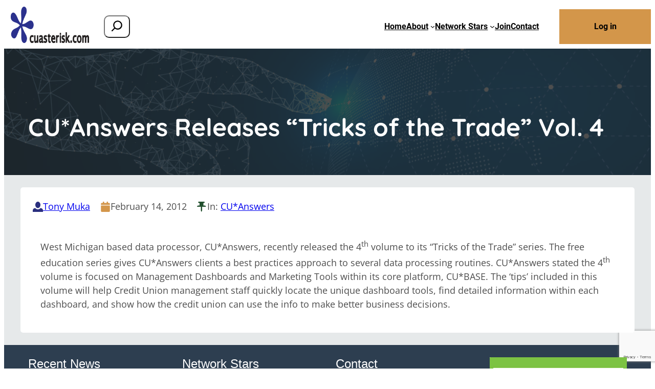

--- FILE ---
content_type: text/html; charset=UTF-8
request_url: https://cuasterisk.com/cuanswers-releases-tricks-of-the-trade-vol-4/
body_size: 28005
content:
<!DOCTYPE html>
<html lang="en-US">
<head>
	<meta charset="UTF-8" />
	<meta name="viewport" content="width=device-width, initial-scale=1" />
<meta name='robots' content='index, follow, max-image-preview:large, max-snippet:-1, max-video-preview:-1' />

	<!-- This site is optimized with the Yoast SEO plugin v26.7 - https://yoast.com/wordpress/plugins/seo/ -->
	<link rel="canonical" href="https://cuasterisk.com/cuanswers-releases-tricks-of-the-trade-vol-4/" />
	<meta property="og:locale" content="en_US" />
	<meta property="og:type" content="article" />
	<meta property="og:title" content="CU*Answers Releases “Tricks of the Trade” Vol. 4 - cuasterisk.com" />
	<meta property="og:description" content="West Michigan based data processor, CU*Answers, recently released the 4th volume to its “Tricks of the Trade” series. The free education series gives CU*Answers clients a best practices approach to several data processing routines. CU*Answers stated the 4th volume is focused on Management Dashboards and Marketing Tools within its core platform, CU*BASE. The ‘tips’ included [&hellip;]" />
	<meta property="og:url" content="https://cuasterisk.com/cuanswers-releases-tricks-of-the-trade-vol-4/" />
	<meta property="og:site_name" content="cuasterisk.com" />
	<meta property="article:published_time" content="2012-02-14T15:04:28+00:00" />
	<meta name="author" content="Tony Muka" />
	<meta name="twitter:card" content="summary_large_image" />
	<meta name="twitter:label1" content="Written by" />
	<meta name="twitter:data1" content="Tony Muka" />
	<script type="application/ld+json" class="yoast-schema-graph">{"@context":"https://schema.org","@graph":[{"@type":"Article","@id":"https://cuasterisk.com/cuanswers-releases-tricks-of-the-trade-vol-4/#article","isPartOf":{"@id":"https://cuasterisk.com/cuanswers-releases-tricks-of-the-trade-vol-4/"},"author":{"name":"Tony Muka","@id":"https://cuasterisk.com/#/schema/person/2b3600e68fa12a2ffedbf895d4e6751a"},"headline":"CU*Answers Releases “Tricks of the Trade” Vol. 4","datePublished":"2012-02-14T15:04:28+00:00","mainEntityOfPage":{"@id":"https://cuasterisk.com/cuanswers-releases-tricks-of-the-trade-vol-4/"},"wordCount":103,"articleSection":["CU*Answers"],"inLanguage":"en-US"},{"@type":"WebPage","@id":"https://cuasterisk.com/cuanswers-releases-tricks-of-the-trade-vol-4/","url":"https://cuasterisk.com/cuanswers-releases-tricks-of-the-trade-vol-4/","name":"CU*Answers Releases “Tricks of the Trade” Vol. 4 - cuasterisk.com","isPartOf":{"@id":"https://cuasterisk.com/#website"},"datePublished":"2012-02-14T15:04:28+00:00","author":{"@id":"https://cuasterisk.com/#/schema/person/2b3600e68fa12a2ffedbf895d4e6751a"},"breadcrumb":{"@id":"https://cuasterisk.com/cuanswers-releases-tricks-of-the-trade-vol-4/#breadcrumb"},"inLanguage":"en-US","potentialAction":[{"@type":"ReadAction","target":["https://cuasterisk.com/cuanswers-releases-tricks-of-the-trade-vol-4/"]}]},{"@type":"BreadcrumbList","@id":"https://cuasterisk.com/cuanswers-releases-tricks-of-the-trade-vol-4/#breadcrumb","itemListElement":[{"@type":"ListItem","position":1,"name":"Home","item":"https://cuasterisk.com/"},{"@type":"ListItem","position":2,"name":"CU*Answers Releases “Tricks of the Trade” Vol. 4"}]},{"@type":"WebSite","@id":"https://cuasterisk.com/#website","url":"https://cuasterisk.com/","name":"cuasterisk.com","description":"","potentialAction":[{"@type":"SearchAction","target":{"@type":"EntryPoint","urlTemplate":"https://cuasterisk.com/?s={search_term_string}"},"query-input":{"@type":"PropertyValueSpecification","valueRequired":true,"valueName":"search_term_string"}}],"inLanguage":"en-US"},{"@type":"Person","@id":"https://cuasterisk.com/#/schema/person/2b3600e68fa12a2ffedbf895d4e6751a","name":"Tony Muka","image":{"@type":"ImageObject","inLanguage":"en-US","@id":"https://cuasterisk.com/#/schema/person/image/","url":"https://secure.gravatar.com/avatar/3875fd34635a329e174b0e1e3ebe5f449da6774a81f4c2c426aa040c2d4e0e7b?s=96&d=mm&r=g","contentUrl":"https://secure.gravatar.com/avatar/3875fd34635a329e174b0e1e3ebe5f449da6774a81f4c2c426aa040c2d4e0e7b?s=96&d=mm&r=g","caption":"Tony Muka"},"sameAs":["https://ws.cuanswers.com"],"url":"https://cuasterisk.com/author/tmuka/"}]}</script>
	<!-- / Yoast SEO plugin. -->


<title>CU*Answers Releases “Tricks of the Trade” Vol. 4 - cuasterisk.com</title>
<link rel='dns-prefetch' href='//www.google.com' />
<link rel="alternate" type="application/rss+xml" title="cuasterisk.com &raquo; Feed" href="https://cuasterisk.com/feed/" />
<link rel="alternate" type="application/rss+xml" title="cuasterisk.com &raquo; Comments Feed" href="https://cuasterisk.com/comments/feed/" />
<link rel="alternate" title="oEmbed (JSON)" type="application/json+oembed" href="https://cuasterisk.com/wp-json/oembed/1.0/embed?url=https%3A%2F%2Fcuasterisk.com%2Fcuanswers-releases-tricks-of-the-trade-vol-4%2F" />
<link rel="alternate" title="oEmbed (XML)" type="text/xml+oembed" href="https://cuasterisk.com/wp-json/oembed/1.0/embed?url=https%3A%2F%2Fcuasterisk.com%2Fcuanswers-releases-tricks-of-the-trade-vol-4%2F&#038;format=xml" />
		<!-- This site uses the Google Analytics by MonsterInsights plugin v9.11.1 - Using Analytics tracking - https://www.monsterinsights.com/ -->
							<script src="//www.googletagmanager.com/gtag/js?id=G-SBXRTRJEVX"  data-cfasync="false" data-wpfc-render="false" async></script>
			<script data-cfasync="false" data-wpfc-render="false">
				var mi_version = '9.11.1';
				var mi_track_user = true;
				var mi_no_track_reason = '';
								var MonsterInsightsDefaultLocations = {"page_location":"https:\/\/cuasterisk.com\/cuanswers-releases-tricks-of-the-trade-vol-4\/"};
								if ( typeof MonsterInsightsPrivacyGuardFilter === 'function' ) {
					var MonsterInsightsLocations = (typeof MonsterInsightsExcludeQuery === 'object') ? MonsterInsightsPrivacyGuardFilter( MonsterInsightsExcludeQuery ) : MonsterInsightsPrivacyGuardFilter( MonsterInsightsDefaultLocations );
				} else {
					var MonsterInsightsLocations = (typeof MonsterInsightsExcludeQuery === 'object') ? MonsterInsightsExcludeQuery : MonsterInsightsDefaultLocations;
				}

								var disableStrs = [
										'ga-disable-G-SBXRTRJEVX',
									];

				/* Function to detect opted out users */
				function __gtagTrackerIsOptedOut() {
					for (var index = 0; index < disableStrs.length; index++) {
						if (document.cookie.indexOf(disableStrs[index] + '=true') > -1) {
							return true;
						}
					}

					return false;
				}

				/* Disable tracking if the opt-out cookie exists. */
				if (__gtagTrackerIsOptedOut()) {
					for (var index = 0; index < disableStrs.length; index++) {
						window[disableStrs[index]] = true;
					}
				}

				/* Opt-out function */
				function __gtagTrackerOptout() {
					for (var index = 0; index < disableStrs.length; index++) {
						document.cookie = disableStrs[index] + '=true; expires=Thu, 31 Dec 2099 23:59:59 UTC; path=/';
						window[disableStrs[index]] = true;
					}
				}

				if ('undefined' === typeof gaOptout) {
					function gaOptout() {
						__gtagTrackerOptout();
					}
				}
								window.dataLayer = window.dataLayer || [];

				window.MonsterInsightsDualTracker = {
					helpers: {},
					trackers: {},
				};
				if (mi_track_user) {
					function __gtagDataLayer() {
						dataLayer.push(arguments);
					}

					function __gtagTracker(type, name, parameters) {
						if (!parameters) {
							parameters = {};
						}

						if (parameters.send_to) {
							__gtagDataLayer.apply(null, arguments);
							return;
						}

						if (type === 'event') {
														parameters.send_to = monsterinsights_frontend.v4_id;
							var hookName = name;
							if (typeof parameters['event_category'] !== 'undefined') {
								hookName = parameters['event_category'] + ':' + name;
							}

							if (typeof MonsterInsightsDualTracker.trackers[hookName] !== 'undefined') {
								MonsterInsightsDualTracker.trackers[hookName](parameters);
							} else {
								__gtagDataLayer('event', name, parameters);
							}
							
						} else {
							__gtagDataLayer.apply(null, arguments);
						}
					}

					__gtagTracker('js', new Date());
					__gtagTracker('set', {
						'developer_id.dZGIzZG': true,
											});
					if ( MonsterInsightsLocations.page_location ) {
						__gtagTracker('set', MonsterInsightsLocations);
					}
										__gtagTracker('config', 'G-SBXRTRJEVX', {"forceSSL":"true","link_attribution":"true"} );
										window.gtag = __gtagTracker;										(function () {
						/* https://developers.google.com/analytics/devguides/collection/analyticsjs/ */
						/* ga and __gaTracker compatibility shim. */
						var noopfn = function () {
							return null;
						};
						var newtracker = function () {
							return new Tracker();
						};
						var Tracker = function () {
							return null;
						};
						var p = Tracker.prototype;
						p.get = noopfn;
						p.set = noopfn;
						p.send = function () {
							var args = Array.prototype.slice.call(arguments);
							args.unshift('send');
							__gaTracker.apply(null, args);
						};
						var __gaTracker = function () {
							var len = arguments.length;
							if (len === 0) {
								return;
							}
							var f = arguments[len - 1];
							if (typeof f !== 'object' || f === null || typeof f.hitCallback !== 'function') {
								if ('send' === arguments[0]) {
									var hitConverted, hitObject = false, action;
									if ('event' === arguments[1]) {
										if ('undefined' !== typeof arguments[3]) {
											hitObject = {
												'eventAction': arguments[3],
												'eventCategory': arguments[2],
												'eventLabel': arguments[4],
												'value': arguments[5] ? arguments[5] : 1,
											}
										}
									}
									if ('pageview' === arguments[1]) {
										if ('undefined' !== typeof arguments[2]) {
											hitObject = {
												'eventAction': 'page_view',
												'page_path': arguments[2],
											}
										}
									}
									if (typeof arguments[2] === 'object') {
										hitObject = arguments[2];
									}
									if (typeof arguments[5] === 'object') {
										Object.assign(hitObject, arguments[5]);
									}
									if ('undefined' !== typeof arguments[1].hitType) {
										hitObject = arguments[1];
										if ('pageview' === hitObject.hitType) {
											hitObject.eventAction = 'page_view';
										}
									}
									if (hitObject) {
										action = 'timing' === arguments[1].hitType ? 'timing_complete' : hitObject.eventAction;
										hitConverted = mapArgs(hitObject);
										__gtagTracker('event', action, hitConverted);
									}
								}
								return;
							}

							function mapArgs(args) {
								var arg, hit = {};
								var gaMap = {
									'eventCategory': 'event_category',
									'eventAction': 'event_action',
									'eventLabel': 'event_label',
									'eventValue': 'event_value',
									'nonInteraction': 'non_interaction',
									'timingCategory': 'event_category',
									'timingVar': 'name',
									'timingValue': 'value',
									'timingLabel': 'event_label',
									'page': 'page_path',
									'location': 'page_location',
									'title': 'page_title',
									'referrer' : 'page_referrer',
								};
								for (arg in args) {
																		if (!(!args.hasOwnProperty(arg) || !gaMap.hasOwnProperty(arg))) {
										hit[gaMap[arg]] = args[arg];
									} else {
										hit[arg] = args[arg];
									}
								}
								return hit;
							}

							try {
								f.hitCallback();
							} catch (ex) {
							}
						};
						__gaTracker.create = newtracker;
						__gaTracker.getByName = newtracker;
						__gaTracker.getAll = function () {
							return [];
						};
						__gaTracker.remove = noopfn;
						__gaTracker.loaded = true;
						window['__gaTracker'] = __gaTracker;
					})();
									} else {
										console.log("");
					(function () {
						function __gtagTracker() {
							return null;
						}

						window['__gtagTracker'] = __gtagTracker;
						window['gtag'] = __gtagTracker;
					})();
									}
			</script>
							<!-- / Google Analytics by MonsterInsights -->
		<style id='wp-img-auto-sizes-contain-inline-css'>
img:is([sizes=auto i],[sizes^="auto," i]){contain-intrinsic-size:3000px 1500px}
/*# sourceURL=wp-img-auto-sizes-contain-inline-css */
</style>
<link rel='stylesheet' id='kadence-blocks-image-css' href='https://cuasterisk.com/wp-content/plugins/kadence-blocks/dist/style-blocks-image.css?ver=3.5.31' media='all' />
<link rel='stylesheet' id='kadence-blocks-column-css' href='https://cuasterisk.com/wp-content/plugins/kadence-blocks/dist/style-blocks-column.css?ver=3.5.31' media='all' />
<style id='wp-block-search-inline-css'>
.wp-block-search__button{margin-left:10px;word-break:normal}.wp-block-search__button.has-icon{line-height:0}.wp-block-search__button svg{height:1.25em;min-height:24px;min-width:24px;width:1.25em;fill:currentColor;vertical-align:text-bottom}:where(.wp-block-search__button){border:1px solid #ccc;padding:6px 10px}.wp-block-search__inside-wrapper{display:flex;flex:auto;flex-wrap:nowrap;max-width:100%}.wp-block-search__label{width:100%}.wp-block-search.wp-block-search__button-only .wp-block-search__button{box-sizing:border-box;display:flex;flex-shrink:0;justify-content:center;margin-left:0;max-width:100%}.wp-block-search.wp-block-search__button-only .wp-block-search__inside-wrapper{min-width:0!important;transition-property:width}.wp-block-search.wp-block-search__button-only .wp-block-search__input{flex-basis:100%;transition-duration:.3s}.wp-block-search.wp-block-search__button-only.wp-block-search__searchfield-hidden,.wp-block-search.wp-block-search__button-only.wp-block-search__searchfield-hidden .wp-block-search__inside-wrapper{overflow:hidden}.wp-block-search.wp-block-search__button-only.wp-block-search__searchfield-hidden .wp-block-search__input{border-left-width:0!important;border-right-width:0!important;flex-basis:0;flex-grow:0;margin:0;min-width:0!important;padding-left:0!important;padding-right:0!important;width:0!important}:where(.wp-block-search__input){appearance:none;border:1px solid #949494;flex-grow:1;font-family:inherit;font-size:inherit;font-style:inherit;font-weight:inherit;letter-spacing:inherit;line-height:inherit;margin-left:0;margin-right:0;min-width:3rem;padding:8px;text-decoration:unset!important;text-transform:inherit}:where(.wp-block-search__button-inside .wp-block-search__inside-wrapper){background-color:#fff;border:1px solid #949494;box-sizing:border-box;padding:4px}:where(.wp-block-search__button-inside .wp-block-search__inside-wrapper) .wp-block-search__input{border:none;border-radius:0;padding:0 4px}:where(.wp-block-search__button-inside .wp-block-search__inside-wrapper) .wp-block-search__input:focus{outline:none}:where(.wp-block-search__button-inside .wp-block-search__inside-wrapper) :where(.wp-block-search__button){padding:4px 8px}.wp-block-search.aligncenter .wp-block-search__inside-wrapper{margin:auto}.wp-block[data-align=right] .wp-block-search.wp-block-search__button-only .wp-block-search__inside-wrapper{float:right}
/*# sourceURL=https://cuasterisk.com/wp-includes/blocks/search/style.min.css */
</style>
<style id='wp-block-navigation-link-inline-css'>
.wp-block-navigation .wp-block-navigation-item__label{overflow-wrap:break-word}.wp-block-navigation .wp-block-navigation-item__description{display:none}.link-ui-tools{outline:1px solid #f0f0f0;padding:8px}.link-ui-block-inserter{padding-top:8px}.link-ui-block-inserter__back{margin-left:8px;text-transform:uppercase}
/*# sourceURL=https://cuasterisk.com/wp-includes/blocks/navigation-link/style.min.css */
</style>
<style id='wp-block-navigation-inline-css'>
.wp-block-navigation{position:relative}.wp-block-navigation ul{margin-bottom:0;margin-left:0;margin-top:0;padding-left:0}.wp-block-navigation ul,.wp-block-navigation ul li{list-style:none;padding:0}.wp-block-navigation .wp-block-navigation-item{align-items:center;background-color:inherit;display:flex;position:relative}.wp-block-navigation .wp-block-navigation-item .wp-block-navigation__submenu-container:empty{display:none}.wp-block-navigation .wp-block-navigation-item__content{display:block;z-index:1}.wp-block-navigation .wp-block-navigation-item__content.wp-block-navigation-item__content{color:inherit}.wp-block-navigation.has-text-decoration-underline .wp-block-navigation-item__content,.wp-block-navigation.has-text-decoration-underline .wp-block-navigation-item__content:active,.wp-block-navigation.has-text-decoration-underline .wp-block-navigation-item__content:focus{text-decoration:underline}.wp-block-navigation.has-text-decoration-line-through .wp-block-navigation-item__content,.wp-block-navigation.has-text-decoration-line-through .wp-block-navigation-item__content:active,.wp-block-navigation.has-text-decoration-line-through .wp-block-navigation-item__content:focus{text-decoration:line-through}.wp-block-navigation :where(a),.wp-block-navigation :where(a:active),.wp-block-navigation :where(a:focus){text-decoration:none}.wp-block-navigation .wp-block-navigation__submenu-icon{align-self:center;background-color:inherit;border:none;color:currentColor;display:inline-block;font-size:inherit;height:.6em;line-height:0;margin-left:.25em;padding:0;width:.6em}.wp-block-navigation .wp-block-navigation__submenu-icon svg{display:inline-block;stroke:currentColor;height:inherit;margin-top:.075em;width:inherit}.wp-block-navigation{--navigation-layout-justification-setting:flex-start;--navigation-layout-direction:row;--navigation-layout-wrap:wrap;--navigation-layout-justify:flex-start;--navigation-layout-align:center}.wp-block-navigation.is-vertical{--navigation-layout-direction:column;--navigation-layout-justify:initial;--navigation-layout-align:flex-start}.wp-block-navigation.no-wrap{--navigation-layout-wrap:nowrap}.wp-block-navigation.items-justified-center{--navigation-layout-justification-setting:center;--navigation-layout-justify:center}.wp-block-navigation.items-justified-center.is-vertical{--navigation-layout-align:center}.wp-block-navigation.items-justified-right{--navigation-layout-justification-setting:flex-end;--navigation-layout-justify:flex-end}.wp-block-navigation.items-justified-right.is-vertical{--navigation-layout-align:flex-end}.wp-block-navigation.items-justified-space-between{--navigation-layout-justification-setting:space-between;--navigation-layout-justify:space-between}.wp-block-navigation .has-child .wp-block-navigation__submenu-container{align-items:normal;background-color:inherit;color:inherit;display:flex;flex-direction:column;opacity:0;position:absolute;z-index:2}@media not (prefers-reduced-motion){.wp-block-navigation .has-child .wp-block-navigation__submenu-container{transition:opacity .1s linear}}.wp-block-navigation .has-child .wp-block-navigation__submenu-container{height:0;overflow:hidden;visibility:hidden;width:0}.wp-block-navigation .has-child .wp-block-navigation__submenu-container>.wp-block-navigation-item>.wp-block-navigation-item__content{display:flex;flex-grow:1;padding:.5em 1em}.wp-block-navigation .has-child .wp-block-navigation__submenu-container>.wp-block-navigation-item>.wp-block-navigation-item__content .wp-block-navigation__submenu-icon{margin-left:auto;margin-right:0}.wp-block-navigation .has-child .wp-block-navigation__submenu-container .wp-block-navigation-item__content{margin:0}.wp-block-navigation .has-child .wp-block-navigation__submenu-container{left:-1px;top:100%}@media (min-width:782px){.wp-block-navigation .has-child .wp-block-navigation__submenu-container .wp-block-navigation__submenu-container{left:100%;top:-1px}.wp-block-navigation .has-child .wp-block-navigation__submenu-container .wp-block-navigation__submenu-container:before{background:#0000;content:"";display:block;height:100%;position:absolute;right:100%;width:.5em}.wp-block-navigation .has-child .wp-block-navigation__submenu-container .wp-block-navigation__submenu-icon{margin-right:.25em}.wp-block-navigation .has-child .wp-block-navigation__submenu-container .wp-block-navigation__submenu-icon svg{transform:rotate(-90deg)}}.wp-block-navigation .has-child .wp-block-navigation-submenu__toggle[aria-expanded=true]~.wp-block-navigation__submenu-container,.wp-block-navigation .has-child:not(.open-on-click):hover>.wp-block-navigation__submenu-container,.wp-block-navigation .has-child:not(.open-on-click):not(.open-on-hover-click):focus-within>.wp-block-navigation__submenu-container{height:auto;min-width:200px;opacity:1;overflow:visible;visibility:visible;width:auto}.wp-block-navigation.has-background .has-child .wp-block-navigation__submenu-container{left:0;top:100%}@media (min-width:782px){.wp-block-navigation.has-background .has-child .wp-block-navigation__submenu-container .wp-block-navigation__submenu-container{left:100%;top:0}}.wp-block-navigation-submenu{display:flex;position:relative}.wp-block-navigation-submenu .wp-block-navigation__submenu-icon svg{stroke:currentColor}button.wp-block-navigation-item__content{background-color:initial;border:none;color:currentColor;font-family:inherit;font-size:inherit;font-style:inherit;font-weight:inherit;letter-spacing:inherit;line-height:inherit;text-align:left;text-transform:inherit}.wp-block-navigation-submenu__toggle{cursor:pointer}.wp-block-navigation-submenu__toggle[aria-expanded=true]+.wp-block-navigation__submenu-icon>svg,.wp-block-navigation-submenu__toggle[aria-expanded=true]>svg{transform:rotate(180deg)}.wp-block-navigation-item.open-on-click .wp-block-navigation-submenu__toggle{padding-left:0;padding-right:.85em}.wp-block-navigation-item.open-on-click .wp-block-navigation-submenu__toggle+.wp-block-navigation__submenu-icon{margin-left:-.6em;pointer-events:none}.wp-block-navigation-item.open-on-click button.wp-block-navigation-item__content:not(.wp-block-navigation-submenu__toggle){padding:0}.wp-block-navigation .wp-block-page-list,.wp-block-navigation__container,.wp-block-navigation__responsive-close,.wp-block-navigation__responsive-container,.wp-block-navigation__responsive-container-content,.wp-block-navigation__responsive-dialog{gap:inherit}:where(.wp-block-navigation.has-background .wp-block-navigation-item a:not(.wp-element-button)),:where(.wp-block-navigation.has-background .wp-block-navigation-submenu a:not(.wp-element-button)){padding:.5em 1em}:where(.wp-block-navigation .wp-block-navigation__submenu-container .wp-block-navigation-item a:not(.wp-element-button)),:where(.wp-block-navigation .wp-block-navigation__submenu-container .wp-block-navigation-submenu a:not(.wp-element-button)),:where(.wp-block-navigation .wp-block-navigation__submenu-container .wp-block-navigation-submenu button.wp-block-navigation-item__content),:where(.wp-block-navigation .wp-block-navigation__submenu-container .wp-block-pages-list__item button.wp-block-navigation-item__content){padding:.5em 1em}.wp-block-navigation.items-justified-right .wp-block-navigation__container .has-child .wp-block-navigation__submenu-container,.wp-block-navigation.items-justified-right .wp-block-page-list>.has-child .wp-block-navigation__submenu-container,.wp-block-navigation.items-justified-space-between .wp-block-page-list>.has-child:last-child .wp-block-navigation__submenu-container,.wp-block-navigation.items-justified-space-between>.wp-block-navigation__container>.has-child:last-child .wp-block-navigation__submenu-container{left:auto;right:0}.wp-block-navigation.items-justified-right .wp-block-navigation__container .has-child .wp-block-navigation__submenu-container .wp-block-navigation__submenu-container,.wp-block-navigation.items-justified-right .wp-block-page-list>.has-child .wp-block-navigation__submenu-container .wp-block-navigation__submenu-container,.wp-block-navigation.items-justified-space-between .wp-block-page-list>.has-child:last-child .wp-block-navigation__submenu-container .wp-block-navigation__submenu-container,.wp-block-navigation.items-justified-space-between>.wp-block-navigation__container>.has-child:last-child .wp-block-navigation__submenu-container .wp-block-navigation__submenu-container{left:-1px;right:-1px}@media (min-width:782px){.wp-block-navigation.items-justified-right .wp-block-navigation__container .has-child .wp-block-navigation__submenu-container .wp-block-navigation__submenu-container,.wp-block-navigation.items-justified-right .wp-block-page-list>.has-child .wp-block-navigation__submenu-container .wp-block-navigation__submenu-container,.wp-block-navigation.items-justified-space-between .wp-block-page-list>.has-child:last-child .wp-block-navigation__submenu-container .wp-block-navigation__submenu-container,.wp-block-navigation.items-justified-space-between>.wp-block-navigation__container>.has-child:last-child .wp-block-navigation__submenu-container .wp-block-navigation__submenu-container{left:auto;right:100%}}.wp-block-navigation:not(.has-background) .wp-block-navigation__submenu-container{background-color:#fff;border:1px solid #00000026}.wp-block-navigation.has-background .wp-block-navigation__submenu-container{background-color:inherit}.wp-block-navigation:not(.has-text-color) .wp-block-navigation__submenu-container{color:#000}.wp-block-navigation__container{align-items:var(--navigation-layout-align,initial);display:flex;flex-direction:var(--navigation-layout-direction,initial);flex-wrap:var(--navigation-layout-wrap,wrap);justify-content:var(--navigation-layout-justify,initial);list-style:none;margin:0;padding-left:0}.wp-block-navigation__container .is-responsive{display:none}.wp-block-navigation__container:only-child,.wp-block-page-list:only-child{flex-grow:1}@keyframes overlay-menu__fade-in-animation{0%{opacity:0;transform:translateY(.5em)}to{opacity:1;transform:translateY(0)}}.wp-block-navigation__responsive-container{bottom:0;display:none;left:0;position:fixed;right:0;top:0}.wp-block-navigation__responsive-container :where(.wp-block-navigation-item a){color:inherit}.wp-block-navigation__responsive-container .wp-block-navigation__responsive-container-content{align-items:var(--navigation-layout-align,initial);display:flex;flex-direction:var(--navigation-layout-direction,initial);flex-wrap:var(--navigation-layout-wrap,wrap);justify-content:var(--navigation-layout-justify,initial)}.wp-block-navigation__responsive-container:not(.is-menu-open.is-menu-open){background-color:inherit!important;color:inherit!important}.wp-block-navigation__responsive-container.is-menu-open{background-color:inherit;display:flex;flex-direction:column}@media not (prefers-reduced-motion){.wp-block-navigation__responsive-container.is-menu-open{animation:overlay-menu__fade-in-animation .1s ease-out;animation-fill-mode:forwards}}.wp-block-navigation__responsive-container.is-menu-open{overflow:auto;padding:clamp(1rem,var(--wp--style--root--padding-top),20rem) clamp(1rem,var(--wp--style--root--padding-right),20rem) clamp(1rem,var(--wp--style--root--padding-bottom),20rem) clamp(1rem,var(--wp--style--root--padding-left),20rem);z-index:100000}.wp-block-navigation__responsive-container.is-menu-open .wp-block-navigation__responsive-container-content{align-items:var(--navigation-layout-justification-setting,inherit);display:flex;flex-direction:column;flex-wrap:nowrap;overflow:visible;padding-top:calc(2rem + 24px)}.wp-block-navigation__responsive-container.is-menu-open .wp-block-navigation__responsive-container-content,.wp-block-navigation__responsive-container.is-menu-open .wp-block-navigation__responsive-container-content .wp-block-navigation__container,.wp-block-navigation__responsive-container.is-menu-open .wp-block-navigation__responsive-container-content .wp-block-page-list{justify-content:flex-start}.wp-block-navigation__responsive-container.is-menu-open .wp-block-navigation__responsive-container-content .wp-block-navigation__submenu-icon{display:none}.wp-block-navigation__responsive-container.is-menu-open .wp-block-navigation__responsive-container-content .has-child .wp-block-navigation__submenu-container{border:none;height:auto;min-width:200px;opacity:1;overflow:initial;padding-left:2rem;padding-right:2rem;position:static;visibility:visible;width:auto}.wp-block-navigation__responsive-container.is-menu-open .wp-block-navigation__responsive-container-content .wp-block-navigation__container,.wp-block-navigation__responsive-container.is-menu-open .wp-block-navigation__responsive-container-content .wp-block-navigation__submenu-container{gap:inherit}.wp-block-navigation__responsive-container.is-menu-open .wp-block-navigation__responsive-container-content .wp-block-navigation__submenu-container{padding-top:var(--wp--style--block-gap,2em)}.wp-block-navigation__responsive-container.is-menu-open .wp-block-navigation__responsive-container-content .wp-block-navigation-item__content{padding:0}.wp-block-navigation__responsive-container.is-menu-open .wp-block-navigation__responsive-container-content .wp-block-navigation-item,.wp-block-navigation__responsive-container.is-menu-open .wp-block-navigation__responsive-container-content .wp-block-navigation__container,.wp-block-navigation__responsive-container.is-menu-open .wp-block-navigation__responsive-container-content .wp-block-page-list{align-items:var(--navigation-layout-justification-setting,initial);display:flex;flex-direction:column}.wp-block-navigation__responsive-container.is-menu-open .wp-block-navigation-item,.wp-block-navigation__responsive-container.is-menu-open .wp-block-navigation-item .wp-block-navigation__submenu-container,.wp-block-navigation__responsive-container.is-menu-open .wp-block-navigation__container,.wp-block-navigation__responsive-container.is-menu-open .wp-block-page-list{background:#0000!important;color:inherit!important}.wp-block-navigation__responsive-container.is-menu-open .wp-block-navigation__submenu-container.wp-block-navigation__submenu-container.wp-block-navigation__submenu-container.wp-block-navigation__submenu-container{left:auto;right:auto}@media (min-width:600px){.wp-block-navigation__responsive-container:not(.hidden-by-default):not(.is-menu-open){background-color:inherit;display:block;position:relative;width:100%;z-index:auto}.wp-block-navigation__responsive-container:not(.hidden-by-default):not(.is-menu-open) .wp-block-navigation__responsive-container-close{display:none}.wp-block-navigation__responsive-container.is-menu-open .wp-block-navigation__submenu-container.wp-block-navigation__submenu-container.wp-block-navigation__submenu-container.wp-block-navigation__submenu-container{left:0}}.wp-block-navigation:not(.has-background) .wp-block-navigation__responsive-container.is-menu-open{background-color:#fff}.wp-block-navigation:not(.has-text-color) .wp-block-navigation__responsive-container.is-menu-open{color:#000}.wp-block-navigation__toggle_button_label{font-size:1rem;font-weight:700}.wp-block-navigation__responsive-container-close,.wp-block-navigation__responsive-container-open{background:#0000;border:none;color:currentColor;cursor:pointer;margin:0;padding:0;text-transform:inherit;vertical-align:middle}.wp-block-navigation__responsive-container-close svg,.wp-block-navigation__responsive-container-open svg{fill:currentColor;display:block;height:24px;pointer-events:none;width:24px}.wp-block-navigation__responsive-container-open{display:flex}.wp-block-navigation__responsive-container-open.wp-block-navigation__responsive-container-open.wp-block-navigation__responsive-container-open{font-family:inherit;font-size:inherit;font-weight:inherit}@media (min-width:600px){.wp-block-navigation__responsive-container-open:not(.always-shown){display:none}}.wp-block-navigation__responsive-container-close{position:absolute;right:0;top:0;z-index:2}.wp-block-navigation__responsive-container-close.wp-block-navigation__responsive-container-close.wp-block-navigation__responsive-container-close{font-family:inherit;font-size:inherit;font-weight:inherit}.wp-block-navigation__responsive-close{width:100%}.has-modal-open .wp-block-navigation__responsive-close{margin-left:auto;margin-right:auto;max-width:var(--wp--style--global--wide-size,100%)}.wp-block-navigation__responsive-close:focus{outline:none}.is-menu-open .wp-block-navigation__responsive-close,.is-menu-open .wp-block-navigation__responsive-container-content,.is-menu-open .wp-block-navigation__responsive-dialog{box-sizing:border-box}.wp-block-navigation__responsive-dialog{position:relative}.has-modal-open .admin-bar .is-menu-open .wp-block-navigation__responsive-dialog{margin-top:46px}@media (min-width:782px){.has-modal-open .admin-bar .is-menu-open .wp-block-navigation__responsive-dialog{margin-top:32px}}html.has-modal-open{overflow:hidden}
/*# sourceURL=https://cuasterisk.com/wp-includes/blocks/navigation/style.min.css */
</style>
<link rel='stylesheet' id='kadence-blocks-rowlayout-css' href='https://cuasterisk.com/wp-content/plugins/kadence-blocks/dist/style-blocks-rowlayout.css?ver=3.5.31' media='all' />
<style id='wp-block-loginout-inline-css'>
.wp-block-loginout{box-sizing:border-box}
/*# sourceURL=https://cuasterisk.com/wp-includes/blocks/loginout/style.min.css */
</style>
<style id='wp-block-post-title-inline-css'>
.wp-block-post-title{box-sizing:border-box;word-break:break-word}.wp-block-post-title :where(a){display:inline-block;font-family:inherit;font-size:inherit;font-style:inherit;font-weight:inherit;letter-spacing:inherit;line-height:inherit;text-decoration:inherit}
/*# sourceURL=https://cuasterisk.com/wp-includes/blocks/post-title/style.min.css */
</style>
<link rel='stylesheet' id='kadence-blocks-icon-css' href='https://cuasterisk.com/wp-content/plugins/kadence-blocks/dist/style-blocks-icon.css?ver=3.5.31' media='all' />
<style id='wp-block-post-author-name-inline-css'>
.wp-block-post-author-name{box-sizing:border-box}
/*# sourceURL=https://cuasterisk.com/wp-includes/blocks/post-author-name/style.min.css */
</style>
<style id='wp-block-post-date-inline-css'>
.wp-block-post-date{box-sizing:border-box}
/*# sourceURL=https://cuasterisk.com/wp-includes/blocks/post-date/style.min.css */
</style>
<style id='wp-block-post-terms-inline-css'>
.wp-block-post-terms{box-sizing:border-box}.wp-block-post-terms .wp-block-post-terms__separator{white-space:pre-wrap}
/*# sourceURL=https://cuasterisk.com/wp-includes/blocks/post-terms/style.min.css */
</style>
<style id='wp-block-group-inline-css'>
.wp-block-group{box-sizing:border-box}:where(.wp-block-group.wp-block-group-is-layout-constrained){position:relative}
/*# sourceURL=https://cuasterisk.com/wp-includes/blocks/group/style.min.css */
</style>
<style id='wp-block-post-content-inline-css'>
.wp-block-post-content{display:flow-root}
/*# sourceURL=https://cuasterisk.com/wp-includes/blocks/post-content/style.min.css */
</style>
<style id='wp-block-heading-inline-css'>
h1:where(.wp-block-heading).has-background,h2:where(.wp-block-heading).has-background,h3:where(.wp-block-heading).has-background,h4:where(.wp-block-heading).has-background,h5:where(.wp-block-heading).has-background,h6:where(.wp-block-heading).has-background{padding:1.25em 2.375em}h1.has-text-align-left[style*=writing-mode]:where([style*=vertical-lr]),h1.has-text-align-right[style*=writing-mode]:where([style*=vertical-rl]),h2.has-text-align-left[style*=writing-mode]:where([style*=vertical-lr]),h2.has-text-align-right[style*=writing-mode]:where([style*=vertical-rl]),h3.has-text-align-left[style*=writing-mode]:where([style*=vertical-lr]),h3.has-text-align-right[style*=writing-mode]:where([style*=vertical-rl]),h4.has-text-align-left[style*=writing-mode]:where([style*=vertical-lr]),h4.has-text-align-right[style*=writing-mode]:where([style*=vertical-rl]),h5.has-text-align-left[style*=writing-mode]:where([style*=vertical-lr]),h5.has-text-align-right[style*=writing-mode]:where([style*=vertical-rl]),h6.has-text-align-left[style*=writing-mode]:where([style*=vertical-lr]),h6.has-text-align-right[style*=writing-mode]:where([style*=vertical-rl]){rotate:180deg}
/*# sourceURL=https://cuasterisk.com/wp-includes/blocks/heading/style.min.css */
</style>
<style id='wp-block-list-inline-css'>
ol,ul{box-sizing:border-box}:root :where(.wp-block-list.has-background){padding:1.25em 2.375em}
/*# sourceURL=https://cuasterisk.com/wp-includes/blocks/list/style.min.css */
</style>
<style id='wp-block-paragraph-inline-css'>
.is-small-text{font-size:.875em}.is-regular-text{font-size:1em}.is-large-text{font-size:2.25em}.is-larger-text{font-size:3em}.has-drop-cap:not(:focus):first-letter{float:left;font-size:8.4em;font-style:normal;font-weight:100;line-height:.68;margin:.05em .1em 0 0;text-transform:uppercase}body.rtl .has-drop-cap:not(:focus):first-letter{float:none;margin-left:.1em}p.has-drop-cap.has-background{overflow:hidden}:root :where(p.has-background){padding:1.25em 2.375em}:where(p.has-text-color:not(.has-link-color)) a{color:inherit}p.has-text-align-left[style*="writing-mode:vertical-lr"],p.has-text-align-right[style*="writing-mode:vertical-rl"]{rotate:180deg}
/*# sourceURL=https://cuasterisk.com/wp-includes/blocks/paragraph/style.min.css */
</style>
<link rel='stylesheet' id='kadence-blocks-advancedbtn-css' href='https://cuasterisk.com/wp-content/plugins/kadence-blocks/dist/style-blocks-advancedbtn.css?ver=3.5.31' media='all' />
<link rel='stylesheet' id='kb-button-deprecated-styles-css' href='https://cuasterisk.com/wp-content/plugins/kadence-blocks/includes/assets/css/kb-button-deprecated-style.min.css?ver=3.5.31' media='all' />
<style id='wp-emoji-styles-inline-css'>

	img.wp-smiley, img.emoji {
		display: inline !important;
		border: none !important;
		box-shadow: none !important;
		height: 1em !important;
		width: 1em !important;
		margin: 0 0.07em !important;
		vertical-align: -0.1em !important;
		background: none !important;
		padding: 0 !important;
	}
/*# sourceURL=wp-emoji-styles-inline-css */
</style>
<style id='wp-block-library-inline-css'>
:root{--wp-block-synced-color:#7a00df;--wp-block-synced-color--rgb:122,0,223;--wp-bound-block-color:var(--wp-block-synced-color);--wp-editor-canvas-background:#ddd;--wp-admin-theme-color:#007cba;--wp-admin-theme-color--rgb:0,124,186;--wp-admin-theme-color-darker-10:#006ba1;--wp-admin-theme-color-darker-10--rgb:0,107,160.5;--wp-admin-theme-color-darker-20:#005a87;--wp-admin-theme-color-darker-20--rgb:0,90,135;--wp-admin-border-width-focus:2px}@media (min-resolution:192dpi){:root{--wp-admin-border-width-focus:1.5px}}.wp-element-button{cursor:pointer}:root .has-very-light-gray-background-color{background-color:#eee}:root .has-very-dark-gray-background-color{background-color:#313131}:root .has-very-light-gray-color{color:#eee}:root .has-very-dark-gray-color{color:#313131}:root .has-vivid-green-cyan-to-vivid-cyan-blue-gradient-background{background:linear-gradient(135deg,#00d084,#0693e3)}:root .has-purple-crush-gradient-background{background:linear-gradient(135deg,#34e2e4,#4721fb 50%,#ab1dfe)}:root .has-hazy-dawn-gradient-background{background:linear-gradient(135deg,#faaca8,#dad0ec)}:root .has-subdued-olive-gradient-background{background:linear-gradient(135deg,#fafae1,#67a671)}:root .has-atomic-cream-gradient-background{background:linear-gradient(135deg,#fdd79a,#004a59)}:root .has-nightshade-gradient-background{background:linear-gradient(135deg,#330968,#31cdcf)}:root .has-midnight-gradient-background{background:linear-gradient(135deg,#020381,#2874fc)}:root{--wp--preset--font-size--normal:16px;--wp--preset--font-size--huge:42px}.has-regular-font-size{font-size:1em}.has-larger-font-size{font-size:2.625em}.has-normal-font-size{font-size:var(--wp--preset--font-size--normal)}.has-huge-font-size{font-size:var(--wp--preset--font-size--huge)}.has-text-align-center{text-align:center}.has-text-align-left{text-align:left}.has-text-align-right{text-align:right}.has-fit-text{white-space:nowrap!important}#end-resizable-editor-section{display:none}.aligncenter{clear:both}.items-justified-left{justify-content:flex-start}.items-justified-center{justify-content:center}.items-justified-right{justify-content:flex-end}.items-justified-space-between{justify-content:space-between}.screen-reader-text{border:0;clip-path:inset(50%);height:1px;margin:-1px;overflow:hidden;padding:0;position:absolute;width:1px;word-wrap:normal!important}.screen-reader-text:focus{background-color:#ddd;clip-path:none;color:#444;display:block;font-size:1em;height:auto;left:5px;line-height:normal;padding:15px 23px 14px;text-decoration:none;top:5px;width:auto;z-index:100000}html :where(.has-border-color){border-style:solid}html :where([style*=border-top-color]){border-top-style:solid}html :where([style*=border-right-color]){border-right-style:solid}html :where([style*=border-bottom-color]){border-bottom-style:solid}html :where([style*=border-left-color]){border-left-style:solid}html :where([style*=border-width]){border-style:solid}html :where([style*=border-top-width]){border-top-style:solid}html :where([style*=border-right-width]){border-right-style:solid}html :where([style*=border-bottom-width]){border-bottom-style:solid}html :where([style*=border-left-width]){border-left-style:solid}html :where(img[class*=wp-image-]){height:auto;max-width:100%}:where(figure){margin:0 0 1em}html :where(.is-position-sticky){--wp-admin--admin-bar--position-offset:var(--wp-admin--admin-bar--height,0px)}@media screen and (max-width:600px){html :where(.is-position-sticky){--wp-admin--admin-bar--position-offset:0px}}
/*# sourceURL=/wp-includes/css/dist/block-library/common.min.css */
</style>
<style id='global-styles-inline-css'>
:root{--wp--preset--aspect-ratio--square: 1;--wp--preset--aspect-ratio--4-3: 4/3;--wp--preset--aspect-ratio--3-4: 3/4;--wp--preset--aspect-ratio--3-2: 3/2;--wp--preset--aspect-ratio--2-3: 2/3;--wp--preset--aspect-ratio--16-9: 16/9;--wp--preset--aspect-ratio--9-16: 9/16;--wp--preset--color--black: #000000;--wp--preset--color--cyan-bluish-gray: #abb8c3;--wp--preset--color--white: #ffffff;--wp--preset--color--pale-pink: #f78da7;--wp--preset--color--vivid-red: #cf2e2e;--wp--preset--color--luminous-vivid-orange: #ff6900;--wp--preset--color--luminous-vivid-amber: #fcb900;--wp--preset--color--light-green-cyan: #7bdcb5;--wp--preset--color--vivid-green-cyan: #00d084;--wp--preset--color--pale-cyan-blue: #8ed1fc;--wp--preset--color--vivid-cyan-blue: #0693e3;--wp--preset--color--vivid-purple: #9b51e0;--wp--preset--color--base: #ffffff;--wp--preset--color--contrast: #000000;--wp--preset--color--dark-green: #214f2d;--wp--preset--color--dark-grey: #3c3c3c;--wp--preset--color--macnchz: #d3964a;--wp--preset--color--blue-gray: #2e3e50;--wp--preset--color--blue-2: #2a2f7e;--wp--preset--color--text-color: #4d4d4d;--wp--preset--gradient--vivid-cyan-blue-to-vivid-purple: linear-gradient(135deg,rgb(6,147,227) 0%,rgb(155,81,224) 100%);--wp--preset--gradient--light-green-cyan-to-vivid-green-cyan: linear-gradient(135deg,rgb(122,220,180) 0%,rgb(0,208,130) 100%);--wp--preset--gradient--luminous-vivid-amber-to-luminous-vivid-orange: linear-gradient(135deg,rgb(252,185,0) 0%,rgb(255,105,0) 100%);--wp--preset--gradient--luminous-vivid-orange-to-vivid-red: linear-gradient(135deg,rgb(255,105,0) 0%,rgb(207,46,46) 100%);--wp--preset--gradient--very-light-gray-to-cyan-bluish-gray: linear-gradient(135deg,rgb(238,238,238) 0%,rgb(169,184,195) 100%);--wp--preset--gradient--cool-to-warm-spectrum: linear-gradient(135deg,rgb(74,234,220) 0%,rgb(151,120,209) 20%,rgb(207,42,186) 40%,rgb(238,44,130) 60%,rgb(251,105,98) 80%,rgb(254,248,76) 100%);--wp--preset--gradient--blush-light-purple: linear-gradient(135deg,rgb(255,206,236) 0%,rgb(152,150,240) 100%);--wp--preset--gradient--blush-bordeaux: linear-gradient(135deg,rgb(254,205,165) 0%,rgb(254,45,45) 50%,rgb(107,0,62) 100%);--wp--preset--gradient--luminous-dusk: linear-gradient(135deg,rgb(255,203,112) 0%,rgb(199,81,192) 50%,rgb(65,88,208) 100%);--wp--preset--gradient--pale-ocean: linear-gradient(135deg,rgb(255,245,203) 0%,rgb(182,227,212) 50%,rgb(51,167,181) 100%);--wp--preset--gradient--electric-grass: linear-gradient(135deg,rgb(202,248,128) 0%,rgb(113,206,126) 100%);--wp--preset--gradient--midnight: linear-gradient(135deg,rgb(2,3,129) 0%,rgb(40,116,252) 100%);--wp--preset--gradient--primary-contrast: linear-gradient(0deg, var(--wp--preset--color--primary) 0%, var(--wp--preset--color--contrast) 100%);--wp--preset--font-size--small: 18px;--wp--preset--font-size--medium: clamp(18px, 1.125rem + ((1vw - 3.2px) * 0.227), 20px);--wp--preset--font-size--large: clamp(20px, 1.25rem + ((1vw - 3.2px) * 0.455), 24px);--wp--preset--font-size--x-large: clamp(24px, 1.5rem + ((1vw - 3.2px) * 0.682), 30px);--wp--preset--font-size--x-small: 16px;--wp--preset--font-size--max-36: clamp(30px, 1.875rem + ((1vw - 3.2px) * 0.682), 36px);--wp--preset--font-size--max-48: clamp(36px, 2.25rem + ((1vw - 3.2px) * 1.364), 48px);--wp--preset--font-size--max-60: clamp(42px, 2.625rem + ((1vw - 3.2px) * 2.045), 60px);--wp--preset--font-size--max-72: clamp(48px, 3rem + ((1vw - 3.2px) * 2.727), 72px);--wp--preset--font-family--primary: Open Sans, sans-serif;--wp--preset--font-family--quicksand: quicksand;--wp--preset--font-family--roboto: Roboto;--wp--preset--font-family--heading: Source Sans Pro, Helvetica, sans-serif;--wp--preset--font-family--outfit: Outfit, sans-serif;--wp--preset--font-family--system-font: -apple-system, BlinkMacSystemFont, 'Segoe UI', Roboto, Oxygen-Sans, Ubuntu, Cantarell, 'Helvetica Neue', sans-serif;--wp--preset--font-family--monospace: monospace;--wp--preset--spacing--20: 0.44rem;--wp--preset--spacing--30: 0.67rem;--wp--preset--spacing--40: 1rem;--wp--preset--spacing--50: 1.5rem;--wp--preset--spacing--60: 2.25rem;--wp--preset--spacing--70: 3.38rem;--wp--preset--spacing--80: 5.06rem;--wp--preset--spacing--x-small: 20px;--wp--preset--spacing--small: clamp(30px, 4vw, 40px);--wp--preset--spacing--medium: clamp(40px, 6vw, 60px);--wp--preset--spacing--large: clamp(50px, 8vw, 80px);--wp--preset--spacing--x-large: clamp(60px, 10vw, 100px);--wp--preset--shadow--natural: 6px 6px 9px rgba(0, 0, 0, 0.2);--wp--preset--shadow--deep: 12px 12px 50px rgba(0, 0, 0, 0.4);--wp--preset--shadow--sharp: 6px 6px 0px rgba(0, 0, 0, 0.2);--wp--preset--shadow--outlined: 6px 6px 0px -3px rgb(255, 255, 255), 6px 6px rgb(0, 0, 0);--wp--preset--shadow--crisp: 6px 6px 0px rgb(0, 0, 0);--wp--preset--shadow--light: 0 0 50px rgb(0 0 0 / 10%);;--wp--preset--shadow--solid: 5px 5px currentColor;--wp--custom--font-weight--thin: 100;--wp--custom--font-weight--extra-light: 200;--wp--custom--font-weight--light: 300;--wp--custom--font-weight--regular: 400;--wp--custom--font-weight--medium: 500;--wp--custom--font-weight--semi-bold: 600;--wp--custom--font-weight--bold: 700;--wp--custom--font-weight--extra-bold: 800;--wp--custom--font-weight--black: 900;--wp--custom--line-height--body: 1.5;--wp--custom--line-height--heading: 1.1;--wp--custom--line-height--medium: 1.5;--wp--custom--line-height--one: 1;--wp--custom--spacing--gap: 15px;}.wp-block-button .wp-block-button__link{--wp--preset--spacing--x-small: 10px;--wp--preset--spacing--small: 15px;--wp--preset--spacing--medium: 20px;--wp--preset--spacing--large: 30px;--wp--preset--spacing--x-large: 40px;}:root { --wp--style--global--content-size: 1200px;--wp--style--global--wide-size: 1200px; }:where(body) { margin: 0; }.wp-site-blocks { padding-top: var(--wp--style--root--padding-top); padding-bottom: var(--wp--style--root--padding-bottom); }.has-global-padding { padding-right: var(--wp--style--root--padding-right); padding-left: var(--wp--style--root--padding-left); }.has-global-padding > .alignfull { margin-right: calc(var(--wp--style--root--padding-right) * -1); margin-left: calc(var(--wp--style--root--padding-left) * -1); }.has-global-padding :where(:not(.alignfull.is-layout-flow) > .has-global-padding:not(.wp-block-block, .alignfull)) { padding-right: 0; padding-left: 0; }.has-global-padding :where(:not(.alignfull.is-layout-flow) > .has-global-padding:not(.wp-block-block, .alignfull)) > .alignfull { margin-left: 0; margin-right: 0; }.wp-site-blocks > .alignleft { float: left; margin-right: 2em; }.wp-site-blocks > .alignright { float: right; margin-left: 2em; }.wp-site-blocks > .aligncenter { justify-content: center; margin-left: auto; margin-right: auto; }:where(.wp-site-blocks) > * { margin-block-start: var(--wp--custom--spacing--gap); margin-block-end: 0; }:where(.wp-site-blocks) > :first-child { margin-block-start: 0; }:where(.wp-site-blocks) > :last-child { margin-block-end: 0; }:root { --wp--style--block-gap: var(--wp--custom--spacing--gap); }:root :where(.is-layout-flow) > :first-child{margin-block-start: 0;}:root :where(.is-layout-flow) > :last-child{margin-block-end: 0;}:root :where(.is-layout-flow) > *{margin-block-start: var(--wp--custom--spacing--gap);margin-block-end: 0;}:root :where(.is-layout-constrained) > :first-child{margin-block-start: 0;}:root :where(.is-layout-constrained) > :last-child{margin-block-end: 0;}:root :where(.is-layout-constrained) > *{margin-block-start: var(--wp--custom--spacing--gap);margin-block-end: 0;}:root :where(.is-layout-flex){gap: var(--wp--custom--spacing--gap);}:root :where(.is-layout-grid){gap: var(--wp--custom--spacing--gap);}.is-layout-flow > .alignleft{float: left;margin-inline-start: 0;margin-inline-end: 2em;}.is-layout-flow > .alignright{float: right;margin-inline-start: 2em;margin-inline-end: 0;}.is-layout-flow > .aligncenter{margin-left: auto !important;margin-right: auto !important;}.is-layout-constrained > .alignleft{float: left;margin-inline-start: 0;margin-inline-end: 2em;}.is-layout-constrained > .alignright{float: right;margin-inline-start: 2em;margin-inline-end: 0;}.is-layout-constrained > .aligncenter{margin-left: auto !important;margin-right: auto !important;}.is-layout-constrained > :where(:not(.alignleft):not(.alignright):not(.alignfull)){max-width: var(--wp--style--global--content-size);margin-left: auto !important;margin-right: auto !important;}.is-layout-constrained > .alignwide{max-width: var(--wp--style--global--wide-size);}body .is-layout-flex{display: flex;}.is-layout-flex{flex-wrap: wrap;align-items: center;}.is-layout-flex > :is(*, div){margin: 0;}body .is-layout-grid{display: grid;}.is-layout-grid > :is(*, div){margin: 0;}body{background-color: var(--wp--preset--color--base);color: var(--wp--preset--color--text-color);font-family: var(--wp--preset--font-family--primary);font-size: var(--wp--preset--font-size--x-small);font-weight: var(--wp--custom--font-weight--normal);line-height: var(--wp--custom--line-height--body);--wp--style--root--padding-top: 0px;--wp--style--root--padding-right: var(--wp--custom--spacing--gap);--wp--style--root--padding-bottom: 0px;--wp--style--root--padding-left: var(--wp--custom--spacing--gap);}a:where(:not(.wp-element-button)){color: var(--wp--preset--color--contrast);text-decoration: none;}:root :where(a:where(:not(.wp-element-button)):hover){color: var(--wp--preset--color--contrast);}h1, h2, h3, h4, h5, h6{color: var(--wp--preset--color--text-color);font-family: var(--wp--preset--font-family--heading);font-weight: var(--wp--custom--font-weight--normal);line-height: var(--wp--custom--line-height--heading);}h1{font-size: var(--wp--preset--font-size--max-36);}h2{font-size: var(--wp--preset--font-size--x-large);}h3{font-size: var(--wp--preset--font-size--large);}h4{font-size: var(--wp--preset--font-size--medium);}h5{font-size: var(--wp--preset--font-size--small);}h6{font-size: var(--wp--preset--font-size--small);}:root :where(.wp-element-button, .wp-block-button__link){background-color: var(--wp--preset--color--primary);border-radius: 5px;border-width: 0;color: var(--wp--preset--color--base);font-family: inherit;font-size: var(--wp--preset--font-size--x-small);font-style: inherit;font-weight: var(--wp--custom--font-weight--regular);letter-spacing: inherit;line-height: var(--wp--custom--line-height--medium);padding-top: 15px;padding-right: 30px;padding-bottom: 15px;padding-left: 30px;text-decoration: none;text-transform: inherit;}:root :where(.wp-element-button:hover, .wp-block-button__link:hover){background-color: var(--wp--preset--color--primary);}:root :where(.wp-element-caption, .wp-block-audio figcaption, .wp-block-embed figcaption, .wp-block-gallery figcaption, .wp-block-image figcaption, .wp-block-table figcaption, .wp-block-video figcaption){font-size: var(--wp--preset--font-size--small);margin-top: 10px;margin-bottom: 0px;}cite{font-size: var(--wp--preset--font-size--small);font-style: inherit;}.has-black-color{color: var(--wp--preset--color--black) !important;}.has-cyan-bluish-gray-color{color: var(--wp--preset--color--cyan-bluish-gray) !important;}.has-white-color{color: var(--wp--preset--color--white) !important;}.has-pale-pink-color{color: var(--wp--preset--color--pale-pink) !important;}.has-vivid-red-color{color: var(--wp--preset--color--vivid-red) !important;}.has-luminous-vivid-orange-color{color: var(--wp--preset--color--luminous-vivid-orange) !important;}.has-luminous-vivid-amber-color{color: var(--wp--preset--color--luminous-vivid-amber) !important;}.has-light-green-cyan-color{color: var(--wp--preset--color--light-green-cyan) !important;}.has-vivid-green-cyan-color{color: var(--wp--preset--color--vivid-green-cyan) !important;}.has-pale-cyan-blue-color{color: var(--wp--preset--color--pale-cyan-blue) !important;}.has-vivid-cyan-blue-color{color: var(--wp--preset--color--vivid-cyan-blue) !important;}.has-vivid-purple-color{color: var(--wp--preset--color--vivid-purple) !important;}.has-base-color{color: var(--wp--preset--color--base) !important;}.has-contrast-color{color: var(--wp--preset--color--contrast) !important;}.has-dark-green-color{color: var(--wp--preset--color--dark-green) !important;}.has-dark-grey-color{color: var(--wp--preset--color--dark-grey) !important;}.has-macnchz-color{color: var(--wp--preset--color--macnchz) !important;}.has-blue-gray-color{color: var(--wp--preset--color--blue-gray) !important;}.has-blue-2-color{color: var(--wp--preset--color--blue-2) !important;}.has-text-color-color{color: var(--wp--preset--color--text-color) !important;}.has-black-background-color{background-color: var(--wp--preset--color--black) !important;}.has-cyan-bluish-gray-background-color{background-color: var(--wp--preset--color--cyan-bluish-gray) !important;}.has-white-background-color{background-color: var(--wp--preset--color--white) !important;}.has-pale-pink-background-color{background-color: var(--wp--preset--color--pale-pink) !important;}.has-vivid-red-background-color{background-color: var(--wp--preset--color--vivid-red) !important;}.has-luminous-vivid-orange-background-color{background-color: var(--wp--preset--color--luminous-vivid-orange) !important;}.has-luminous-vivid-amber-background-color{background-color: var(--wp--preset--color--luminous-vivid-amber) !important;}.has-light-green-cyan-background-color{background-color: var(--wp--preset--color--light-green-cyan) !important;}.has-vivid-green-cyan-background-color{background-color: var(--wp--preset--color--vivid-green-cyan) !important;}.has-pale-cyan-blue-background-color{background-color: var(--wp--preset--color--pale-cyan-blue) !important;}.has-vivid-cyan-blue-background-color{background-color: var(--wp--preset--color--vivid-cyan-blue) !important;}.has-vivid-purple-background-color{background-color: var(--wp--preset--color--vivid-purple) !important;}.has-base-background-color{background-color: var(--wp--preset--color--base) !important;}.has-contrast-background-color{background-color: var(--wp--preset--color--contrast) !important;}.has-dark-green-background-color{background-color: var(--wp--preset--color--dark-green) !important;}.has-dark-grey-background-color{background-color: var(--wp--preset--color--dark-grey) !important;}.has-macnchz-background-color{background-color: var(--wp--preset--color--macnchz) !important;}.has-blue-gray-background-color{background-color: var(--wp--preset--color--blue-gray) !important;}.has-blue-2-background-color{background-color: var(--wp--preset--color--blue-2) !important;}.has-text-color-background-color{background-color: var(--wp--preset--color--text-color) !important;}.has-black-border-color{border-color: var(--wp--preset--color--black) !important;}.has-cyan-bluish-gray-border-color{border-color: var(--wp--preset--color--cyan-bluish-gray) !important;}.has-white-border-color{border-color: var(--wp--preset--color--white) !important;}.has-pale-pink-border-color{border-color: var(--wp--preset--color--pale-pink) !important;}.has-vivid-red-border-color{border-color: var(--wp--preset--color--vivid-red) !important;}.has-luminous-vivid-orange-border-color{border-color: var(--wp--preset--color--luminous-vivid-orange) !important;}.has-luminous-vivid-amber-border-color{border-color: var(--wp--preset--color--luminous-vivid-amber) !important;}.has-light-green-cyan-border-color{border-color: var(--wp--preset--color--light-green-cyan) !important;}.has-vivid-green-cyan-border-color{border-color: var(--wp--preset--color--vivid-green-cyan) !important;}.has-pale-cyan-blue-border-color{border-color: var(--wp--preset--color--pale-cyan-blue) !important;}.has-vivid-cyan-blue-border-color{border-color: var(--wp--preset--color--vivid-cyan-blue) !important;}.has-vivid-purple-border-color{border-color: var(--wp--preset--color--vivid-purple) !important;}.has-base-border-color{border-color: var(--wp--preset--color--base) !important;}.has-contrast-border-color{border-color: var(--wp--preset--color--contrast) !important;}.has-dark-green-border-color{border-color: var(--wp--preset--color--dark-green) !important;}.has-dark-grey-border-color{border-color: var(--wp--preset--color--dark-grey) !important;}.has-macnchz-border-color{border-color: var(--wp--preset--color--macnchz) !important;}.has-blue-gray-border-color{border-color: var(--wp--preset--color--blue-gray) !important;}.has-blue-2-border-color{border-color: var(--wp--preset--color--blue-2) !important;}.has-text-color-border-color{border-color: var(--wp--preset--color--text-color) !important;}.has-vivid-cyan-blue-to-vivid-purple-gradient-background{background: var(--wp--preset--gradient--vivid-cyan-blue-to-vivid-purple) !important;}.has-light-green-cyan-to-vivid-green-cyan-gradient-background{background: var(--wp--preset--gradient--light-green-cyan-to-vivid-green-cyan) !important;}.has-luminous-vivid-amber-to-luminous-vivid-orange-gradient-background{background: var(--wp--preset--gradient--luminous-vivid-amber-to-luminous-vivid-orange) !important;}.has-luminous-vivid-orange-to-vivid-red-gradient-background{background: var(--wp--preset--gradient--luminous-vivid-orange-to-vivid-red) !important;}.has-very-light-gray-to-cyan-bluish-gray-gradient-background{background: var(--wp--preset--gradient--very-light-gray-to-cyan-bluish-gray) !important;}.has-cool-to-warm-spectrum-gradient-background{background: var(--wp--preset--gradient--cool-to-warm-spectrum) !important;}.has-blush-light-purple-gradient-background{background: var(--wp--preset--gradient--blush-light-purple) !important;}.has-blush-bordeaux-gradient-background{background: var(--wp--preset--gradient--blush-bordeaux) !important;}.has-luminous-dusk-gradient-background{background: var(--wp--preset--gradient--luminous-dusk) !important;}.has-pale-ocean-gradient-background{background: var(--wp--preset--gradient--pale-ocean) !important;}.has-electric-grass-gradient-background{background: var(--wp--preset--gradient--electric-grass) !important;}.has-midnight-gradient-background{background: var(--wp--preset--gradient--midnight) !important;}.has-primary-contrast-gradient-background{background: var(--wp--preset--gradient--primary-contrast) !important;}.has-small-font-size{font-size: var(--wp--preset--font-size--small) !important;}.has-medium-font-size{font-size: var(--wp--preset--font-size--medium) !important;}.has-large-font-size{font-size: var(--wp--preset--font-size--large) !important;}.has-x-large-font-size{font-size: var(--wp--preset--font-size--x-large) !important;}.has-x-small-font-size{font-size: var(--wp--preset--font-size--x-small) !important;}.has-max-36-font-size{font-size: var(--wp--preset--font-size--max-36) !important;}.has-max-48-font-size{font-size: var(--wp--preset--font-size--max-48) !important;}.has-max-60-font-size{font-size: var(--wp--preset--font-size--max-60) !important;}.has-max-72-font-size{font-size: var(--wp--preset--font-size--max-72) !important;}.has-primary-font-family{font-family: var(--wp--preset--font-family--primary) !important;}.has-quicksand-font-family{font-family: var(--wp--preset--font-family--quicksand) !important;}.has-roboto-font-family{font-family: var(--wp--preset--font-family--roboto) !important;}.has-heading-font-family{font-family: var(--wp--preset--font-family--heading) !important;}.has-outfit-font-family{font-family: var(--wp--preset--font-family--outfit) !important;}.has-system-font-font-family{font-family: var(--wp--preset--font-family--system-font) !important;}.has-monospace-font-family{font-family: var(--wp--preset--font-family--monospace) !important;}
:root :where(.wp-block-list){padding-left: var(--wp--custom--spacing--gap);}:root :where(.wp-block-list.is-style-no-disc ){list-style-type: none; padding-left: 0;}
:root :where(.wp-block-navigation){font-size: var(--wp--preset--font-size--small);}
:root :where(.wp-block-navigation a:where(:not(.wp-element-button))){text-decoration: none;}
:root :where(p.has-background ){padding: 20px 30px;}
:root :where(.wp-block-template-part){margin-top: 0;}
:root :where(.wp-block-group.is-style-shadow-light ){box-shadow: var(--wp--preset--shadow--light);}:root :where(.wp-block-group.is-style-shadow-solid ){box-shadow: var(--wp--preset--shadow--solid);}
/*# sourceURL=global-styles-inline-css */
</style>
<style id='core-block-supports-inline-css'>
.wp-container-core-navigation-is-layout-97825dae{flex-wrap:nowrap;gap:var(--wp--preset--spacing--small);justify-content:flex-end;}.wp-elements-324b4ca6ade9fad46ec83bdba6ffaabf a:where(:not(.wp-element-button)){color:var(--wp--preset--color--white);}.wp-container-core-group-is-layout-a6258e36{gap:5px;}.wp-elements-4791bf1c8b71e69e594caa1d38cc185a a:where(:not(.wp-element-button)){color:var(--wp--preset--color--blue-2);}.wp-elements-a352b33c99098c5084f33a477e4264f6 a:where(:not(.wp-element-button)){color:var(--wp--preset--color--white);}.wp-elements-5928d20698b63da9c248a1652fe2e9eb a:where(:not(.wp-element-button)){color:#d69d57;}.wp-elements-0a0bf577b8826f8f451a4ec89924c108 a:where(:not(.wp-element-button)){color:var(--wp--preset--color--white);}.wp-elements-9a935b6eb17bdd9b883b264601627c0b a:where(:not(.wp-element-button)){color:var(--wp--preset--color--white);}.wp-elements-dd169a54dbb0c345bd5812a61d9cb196 a:where(:not(.wp-element-button)){color:var(--wp--preset--color--white);}.wp-elements-61d7debac07584f8e2de1c8505731e83 a:where(:not(.wp-element-button)){color:var(--wp--preset--color--white);}.wp-elements-66a3dfecee8a99725a5c3a2294f116a1 a:where(:not(.wp-element-button)){color:var(--wp--preset--color--white);}.wp-elements-8fca060495add2d0745a7db651b7e038 a:where(:not(.wp-element-button)){color:var(--wp--preset--color--white);}.wp-elements-0c3a395705ff2d08815267bd8e4a4d1d a:where(:not(.wp-element-button)){color:var(--wp--preset--color--white);}.wp-elements-d55819ebc5811809952fd6c462d1c5f7 a:where(:not(.wp-element-button)){color:var(--wp--preset--color--white);}.wp-elements-84c9bb168dfac8ee8785f44fafe19130 a:where(:not(.wp-element-button)){color:var(--wp--preset--color--white);}
/*# sourceURL=core-block-supports-inline-css */
</style>
<style id='wp-block-template-skip-link-inline-css'>

		.skip-link.screen-reader-text {
			border: 0;
			clip-path: inset(50%);
			height: 1px;
			margin: -1px;
			overflow: hidden;
			padding: 0;
			position: absolute !important;
			width: 1px;
			word-wrap: normal !important;
		}

		.skip-link.screen-reader-text:focus {
			background-color: #eee;
			clip-path: none;
			color: #444;
			display: block;
			font-size: 1em;
			height: auto;
			left: 5px;
			line-height: normal;
			padding: 15px 23px 14px;
			text-decoration: none;
			top: 5px;
			width: auto;
			z-index: 100000;
		}
/*# sourceURL=wp-block-template-skip-link-inline-css */
</style>
<link rel='stylesheet' id='megamenu-css' href='https://cuasterisk.com/wp-content/uploads/maxmegamenu/style.css?ver=c821da' media='all' />
<link rel='stylesheet' id='dashicons-css' href='https://cuasterisk.com/wp-includes/css/dashicons.min.css?ver=56cbefcc9107e943998bafb6190cc043' media='all' />
<link rel='stylesheet' id='parent-style-css' href='https://cuasterisk.com/wp-content/themes/frost/style.css?ver=56cbefcc9107e943998bafb6190cc043' media='all' />
<link rel='stylesheet' id='frost-child-css-css' href='https://cuasterisk.com/wp-content/themes/frost-child/style.css?ver=56cbefcc9107e943998bafb6190cc043' media='all' />
<link rel='stylesheet' id='frost-css' href='https://cuasterisk.com/wp-content/themes/frost/style.css?ver=56cbefcc9107e943998bafb6190cc043' media='all' />
<style id='kadence-blocks-global-variables-inline-css'>
:root {--global-kb-font-size-sm:clamp(0.8rem, 0.73rem + 0.217vw, 0.9rem);--global-kb-font-size-md:clamp(1.1rem, 0.995rem + 0.326vw, 1.25rem);--global-kb-font-size-lg:clamp(1.75rem, 1.576rem + 0.543vw, 2rem);--global-kb-font-size-xl:clamp(2.25rem, 1.728rem + 1.63vw, 3rem);--global-kb-font-size-xxl:clamp(2.5rem, 1.456rem + 3.26vw, 4rem);--global-kb-font-size-xxxl:clamp(2.75rem, 0.489rem + 7.065vw, 6rem);}:root {--global-palette1: #3182CE;--global-palette2: #2B6CB0;--global-palette3: #1A202C;--global-palette4: #2D3748;--global-palette5: #4A5568;--global-palette6: #718096;--global-palette7: #EDF2F7;--global-palette8: #F7FAFC;--global-palette9: #ffffff;}
/*# sourceURL=kadence-blocks-global-variables-inline-css */
</style>
<style id='kadence_blocks_css-inline-css'>
.wp-block-kadence-image.kb-imagefrost-child__header_6ff3fc-7c:not(.kb-specificity-added):not(.kb-extra-specificity-added){margin-top:0px;margin-right:0px;margin-bottom:0px;margin-left:0px;}.kb-imagefrost-child__header_6ff3fc-7c.kb-image-is-ratio-size, .kb-imagefrost-child__header_6ff3fc-7c .kb-image-is-ratio-size{max-width:160px;width:100%;}.wp-block-kadence-column > .kt-inside-inner-col > .kb-imagefrost-child__header_6ff3fc-7c.kb-image-is-ratio-size, .wp-block-kadence-column > .kt-inside-inner-col > .kb-imagefrost-child__header_6ff3fc-7c .kb-image-is-ratio-size{align-self:unset;}.kb-imagefrost-child__header_6ff3fc-7c figure{max-width:160px;}.kb-imagefrost-child__header_6ff3fc-7c .image-is-svg, .kb-imagefrost-child__header_6ff3fc-7c .image-is-svg img{width:100%;}.kb-imagefrost-child__header_6ff3fc-7c:not(.kb-image-is-ratio-size) .kb-img, .kb-imagefrost-child__header_6ff3fc-7c.kb-image-is-ratio-size{padding-top:0px;padding-right:0px;padding-bottom:0px;padding-left:0px;}.kb-imagefrost-child__header_6ff3fc-7c .kb-image-has-overlay:after{opacity:0.3;}.kadence-columnfrost-child__header_160aa0-10 > .kt-inside-inner-col{display:flex;}.kadence-columnfrost-child__header_160aa0-10 > .kt-inside-inner-col{min-height:68px;}.kadence-columnfrost-child__header_160aa0-10 > .kt-inside-inner-col,.kadence-columnfrost-child__header_160aa0-10 > .kt-inside-inner-col:before{border-top-left-radius:0px;border-top-right-radius:0px;border-bottom-right-radius:0px;border-bottom-left-radius:0px;}.kadence-columnfrost-child__header_160aa0-10 > .kt-inside-inner-col{row-gap:var(--global-kb-gap-none, 0rem );column-gap:var(--global-kb-gap-none, 0rem );}.kadence-columnfrost-child__header_160aa0-10 > .kt-inside-inner-col{flex-direction:row;flex-wrap:wrap;align-items:center;justify-content:center;}.kadence-columnfrost-child__header_160aa0-10 > .kt-inside-inner-col > *, .kadence-columnfrost-child__header_160aa0-10 > .kt-inside-inner-col > figure.wp-block-image, .kadence-columnfrost-child__header_160aa0-10 > .kt-inside-inner-col > figure.wp-block-kadence-image{margin-top:0px;margin-bottom:0px;}.kadence-columnfrost-child__header_160aa0-10 > .kt-inside-inner-col > .kb-image-is-ratio-size{flex-grow:1;}.kt-row-column-wrap > .kadence-columnfrost-child__header_160aa0-10{align-self:center;}.kt-inner-column-height-full:not(.kt-has-1-columns) > .wp-block-kadence-column.kadence-columnfrost-child__header_160aa0-10{align-self:auto;}.kt-inner-column-height-full:not(.kt-has-1-columns) > .wp-block-kadence-column.kadence-columnfrost-child__header_160aa0-10 > .kt-inside-inner-col{align-items:center;}.kadence-columnfrost-child__header_160aa0-10 > .kt-inside-inner-col:before{opacity:0.3;}.kadence-columnfrost-child__header_160aa0-10{text-align:left;}.kadence-columnfrost-child__header_160aa0-10{position:relative;}@media all and (max-width: 1024px){.kt-row-column-wrap > .kadence-columnfrost-child__header_160aa0-10{align-self:center;}}@media all and (max-width: 1024px){.kt-inner-column-height-full:not(.kt-has-1-columns) > .wp-block-kadence-column.kadence-columnfrost-child__header_160aa0-10{align-self:auto;}}@media all and (max-width: 1024px){.kt-inner-column-height-full:not(.kt-has-1-columns) > .wp-block-kadence-column.kadence-columnfrost-child__header_160aa0-10 > .kt-inside-inner-col{align-items:center;}}@media all and (max-width: 1024px){.kadence-columnfrost-child__header_160aa0-10 > .kt-inside-inner-col{flex-direction:row;flex-wrap:wrap;align-items:center;justify-content:center;}}@media all and (min-width: 768px) and (max-width: 1024px){.kadence-columnfrost-child__header_160aa0-10 > .kt-inside-inner-col > *, .kadence-columnfrost-child__header_160aa0-10 > .kt-inside-inner-col > figure.wp-block-image, .kadence-columnfrost-child__header_160aa0-10 > .kt-inside-inner-col > figure.wp-block-kadence-image{margin-top:0px;margin-bottom:0px;}.kadence-columnfrost-child__header_160aa0-10 > .kt-inside-inner-col > .kb-image-is-ratio-size{flex-grow:1;}}@media all and (max-width: 767px){.kt-row-column-wrap > .kadence-columnfrost-child__header_160aa0-10{align-self:center;}.kt-inner-column-height-full:not(.kt-has-1-columns) > .wp-block-kadence-column.kadence-columnfrost-child__header_160aa0-10{align-self:auto;}.kt-inner-column-height-full:not(.kt-has-1-columns) > .wp-block-kadence-column.kadence-columnfrost-child__header_160aa0-10 > .kt-inside-inner-col{align-items:center;}.kadence-columnfrost-child__header_160aa0-10 > .kt-inside-inner-col{flex-direction:row;flex-wrap:wrap;justify-content:flex-start;justify-content:center;}.kadence-columnfrost-child__header_160aa0-10 > .kt-inside-inner-col > *, .kadence-columnfrost-child__header_160aa0-10 > .kt-inside-inner-col > figure.wp-block-image, .kadence-columnfrost-child__header_160aa0-10 > .kt-inside-inner-col > figure.wp-block-kadence-image{margin-top:0px;margin-bottom:0px;}.kadence-columnfrost-child__header_160aa0-10 > .kt-inside-inner-col > .kb-image-is-ratio-size{flex-grow:1;}}.kadence-columnfrost-child__header_5466f9-ae > .kt-inside-inner-col{display:flex;}.kadence-columnfrost-child__header_5466f9-ae > .kt-inside-inner-col,.kadence-columnfrost-child__header_5466f9-ae > .kt-inside-inner-col:before{border-top-left-radius:0px;border-top-right-radius:0px;border-bottom-right-radius:0px;border-bottom-left-radius:0px;}.kadence-columnfrost-child__header_5466f9-ae > .kt-inside-inner-col{column-gap:var(--global-kb-gap-sm, 1rem);}.kadence-columnfrost-child__header_5466f9-ae > .kt-inside-inner-col{flex-direction:column;justify-content:center;align-items:flex-end;}.kadence-columnfrost-child__header_5466f9-ae > .kt-inside-inner-col > .kb-image-is-ratio-size{align-self:stretch;}.kadence-columnfrost-child__header_5466f9-ae > .kt-inside-inner-col > .wp-block-kadence-advancedgallery{align-self:stretch;}.kadence-columnfrost-child__header_5466f9-ae > .kt-inside-inner-col > .aligncenter{width:100%;}.kt-row-column-wrap > .kadence-columnfrost-child__header_5466f9-ae{align-self:center;}.kt-inner-column-height-full:not(.kt-has-1-columns) > .wp-block-kadence-column.kadence-columnfrost-child__header_5466f9-ae{align-self:auto;}.kt-inner-column-height-full:not(.kt-has-1-columns) > .wp-block-kadence-column.kadence-columnfrost-child__header_5466f9-ae > .kt-inside-inner-col{flex-direction:column;justify-content:center;}.kadence-columnfrost-child__header_5466f9-ae > .kt-inside-inner-col:before{opacity:0.3;}.kadence-columnfrost-child__header_5466f9-ae{position:relative;}@media all and (max-width: 1024px){.kt-row-column-wrap > .kadence-columnfrost-child__header_5466f9-ae{align-self:center;}}@media all and (max-width: 1024px){.kt-inner-column-height-full:not(.kt-has-1-columns) > .wp-block-kadence-column.kadence-columnfrost-child__header_5466f9-ae{align-self:auto;}}@media all and (max-width: 1024px){.kt-inner-column-height-full:not(.kt-has-1-columns) > .wp-block-kadence-column.kadence-columnfrost-child__header_5466f9-ae > .kt-inside-inner-col{flex-direction:column;justify-content:center;}}@media all and (max-width: 1024px){.kadence-columnfrost-child__header_5466f9-ae > .kt-inside-inner-col{flex-direction:column;justify-content:center;align-items:flex-end;}}@media all and (max-width: 767px){.kt-row-column-wrap > .kadence-columnfrost-child__header_5466f9-ae{align-self:center;}.kt-inner-column-height-full:not(.kt-has-1-columns) > .wp-block-kadence-column.kadence-columnfrost-child__header_5466f9-ae{align-self:auto;}.kt-inner-column-height-full:not(.kt-has-1-columns) > .wp-block-kadence-column.kadence-columnfrost-child__header_5466f9-ae > .kt-inside-inner-col{flex-direction:column;justify-content:center;}.kadence-columnfrost-child__header_5466f9-ae > .kt-inside-inner-col{flex-direction:column;justify-content:center;align-items:flex-end;}}.kadence-columnfrost-child__header_b904c3-ab > .kt-inside-inner-col{display:flex;}.kadence-columnfrost-child__header_b904c3-ab > .kt-inside-inner-col{padding-right:var(--global-kb-spacing-sm, 1.5rem);}.kadence-columnfrost-child__header_b904c3-ab > .kt-inside-inner-col,.kadence-columnfrost-child__header_b904c3-ab > .kt-inside-inner-col:before{border-top-left-radius:0px;border-top-right-radius:0px;border-bottom-right-radius:0px;border-bottom-left-radius:0px;}.kadence-columnfrost-child__header_b904c3-ab > .kt-inside-inner-col{column-gap:var(--global-kb-gap-sm, 1rem);}.kadence-columnfrost-child__header_b904c3-ab > .kt-inside-inner-col{flex-direction:column;align-items:flex-end;}.kadence-columnfrost-child__header_b904c3-ab > .kt-inside-inner-col > .kb-image-is-ratio-size{align-self:stretch;}.kadence-columnfrost-child__header_b904c3-ab > .kt-inside-inner-col > .wp-block-kadence-advancedgallery{align-self:stretch;}.kadence-columnfrost-child__header_b904c3-ab > .kt-inside-inner-col > .aligncenter{width:100%;}.kadence-columnfrost-child__header_b904c3-ab > .kt-inside-inner-col:before{opacity:0.3;}.kadence-columnfrost-child__header_b904c3-ab{position:relative;}@media all and (max-width: 1024px){.kadence-columnfrost-child__header_b904c3-ab > .kt-inside-inner-col{flex-direction:column;justify-content:center;align-items:flex-end;}}@media all and (max-width: 767px){.kadence-columnfrost-child__header_b904c3-ab > .kt-inside-inner-col{flex-direction:column;justify-content:center;align-items:flex-end;}}.kb-row-layout-idfrost-child__header_8aa016-4e > .kt-row-column-wrap{align-content:start;}:where(.kb-row-layout-idfrost-child__header_8aa016-4e > .kt-row-column-wrap) > .wp-block-kadence-column{justify-content:start;}.kb-row-layout-idfrost-child__header_8aa016-4e > .kt-row-column-wrap{column-gap:var(--global-kb-gap-md, 2rem);row-gap:var(--global-kb-gap-md, 2rem);grid-template-columns:minmax(0, calc(40% - ((var(--global-kb-gap-md, 2rem) * 1 )/2)))minmax(0, calc(60% - ((var(--global-kb-gap-md, 2rem) * 1 )/2)));}.kb-row-layout-idfrost-child__header_8aa016-4e > .kt-row-layout-overlay{opacity:0.30;}@media all and (max-width: 1024px){.kb-row-layout-idfrost-child__header_8aa016-4e > .kt-row-column-wrap{grid-template-columns:minmax(0, 1fr) minmax(0, 2fr);}}@media all and (max-width: 767px){.kb-row-layout-idfrost-child__header_8aa016-4e > .kt-row-column-wrap{grid-template-columns:minmax(0, 1fr);}}.kadence-columnfrost-child__header_dddab6-2a > .kt-inside-inner-col{display:flex;}.kadence-columnfrost-child__header_dddab6-2a > .kt-inside-inner-col{min-height:68px;}.kadence-columnfrost-child__header_dddab6-2a > .kt-inside-inner-col,.kadence-columnfrost-child__header_dddab6-2a > .kt-inside-inner-col:before{border-top-left-radius:0px;border-top-right-radius:0px;border-bottom-right-radius:0px;border-bottom-left-radius:0px;}.kadence-columnfrost-child__header_dddab6-2a > .kt-inside-inner-col{column-gap:var(--global-kb-gap-sm, 1rem);}.kadence-columnfrost-child__header_dddab6-2a > .kt-inside-inner-col{flex-direction:column;justify-content:center;}.kadence-columnfrost-child__header_dddab6-2a > .kt-inside-inner-col > .aligncenter{width:100%;}.kt-row-column-wrap > .kadence-columnfrost-child__header_dddab6-2a{align-self:center;}.kt-inner-column-height-full:not(.kt-has-1-columns) > .wp-block-kadence-column.kadence-columnfrost-child__header_dddab6-2a{align-self:auto;}.kt-inner-column-height-full:not(.kt-has-1-columns) > .wp-block-kadence-column.kadence-columnfrost-child__header_dddab6-2a > .kt-inside-inner-col{flex-direction:column;justify-content:center;}.kadence-columnfrost-child__header_dddab6-2a > .kt-inside-inner-col:before{opacity:0.3;}.kadence-columnfrost-child__header_dddab6-2a{position:relative;}@media all and (max-width: 1024px){.kt-row-column-wrap > .kadence-columnfrost-child__header_dddab6-2a{align-self:center;}}@media all and (max-width: 1024px){.kt-inner-column-height-full:not(.kt-has-1-columns) > .wp-block-kadence-column.kadence-columnfrost-child__header_dddab6-2a{align-self:auto;}}@media all and (max-width: 1024px){.kt-inner-column-height-full:not(.kt-has-1-columns) > .wp-block-kadence-column.kadence-columnfrost-child__header_dddab6-2a > .kt-inside-inner-col{flex-direction:column;justify-content:center;}}@media all and (max-width: 1024px){.kadence-columnfrost-child__header_dddab6-2a > .kt-inside-inner-col{flex-direction:column;justify-content:center;}}@media all and (max-width: 767px){.kt-row-column-wrap > .kadence-columnfrost-child__header_dddab6-2a{align-self:center;}.kt-inner-column-height-full:not(.kt-has-1-columns) > .wp-block-kadence-column.kadence-columnfrost-child__header_dddab6-2a{align-self:auto;}.kt-inner-column-height-full:not(.kt-has-1-columns) > .wp-block-kadence-column.kadence-columnfrost-child__header_dddab6-2a > .kt-inside-inner-col{flex-direction:column;justify-content:center;}.kadence-columnfrost-child__header_dddab6-2a > .kt-inside-inner-col{flex-direction:column;justify-content:center;}}.kadence-columnfrost-child__header_d4ca58-b5 > .kt-inside-inner-col{display:flex;}.kadence-columnfrost-child__header_d4ca58-b5 > .kt-inside-inner-col{min-height:68px;}.kadence-columnfrost-child__header_d4ca58-b5 > .kt-inside-inner-col,.kadence-columnfrost-child__header_d4ca58-b5 > .kt-inside-inner-col:before{border-top-left-radius:0px;border-top-right-radius:0px;border-bottom-right-radius:0px;border-bottom-left-radius:0px;}.kadence-columnfrost-child__header_d4ca58-b5 > .kt-inside-inner-col{column-gap:var(--global-kb-gap-sm, 1rem);}.kadence-columnfrost-child__header_d4ca58-b5 > .kt-inside-inner-col{flex-direction:column;justify-content:center;align-items:center;}.kadence-columnfrost-child__header_d4ca58-b5 > .kt-inside-inner-col > .kb-image-is-ratio-size{align-self:stretch;}.kadence-columnfrost-child__header_d4ca58-b5 > .kt-inside-inner-col > .wp-block-kadence-advancedgallery{align-self:stretch;}.kadence-columnfrost-child__header_d4ca58-b5 > .kt-inside-inner-col > .aligncenter{width:100%;}.kt-row-column-wrap > .kadence-columnfrost-child__header_d4ca58-b5{align-self:center;}.kt-inner-column-height-full:not(.kt-has-1-columns) > .wp-block-kadence-column.kadence-columnfrost-child__header_d4ca58-b5{align-self:auto;}.kt-inner-column-height-full:not(.kt-has-1-columns) > .wp-block-kadence-column.kadence-columnfrost-child__header_d4ca58-b5 > .kt-inside-inner-col{flex-direction:column;justify-content:center;}.kadence-columnfrost-child__header_d4ca58-b5 > .kt-inside-inner-col{background-color:#d3964a;}.kadence-columnfrost-child__header_d4ca58-b5 > .kt-inside-inner-col:before{opacity:0.3;}.kadence-columnfrost-child__header_d4ca58-b5{position:relative;}@media all and (max-width: 1024px){.kt-row-column-wrap > .kadence-columnfrost-child__header_d4ca58-b5{align-self:center;}}@media all and (max-width: 1024px){.kt-inner-column-height-full:not(.kt-has-1-columns) > .wp-block-kadence-column.kadence-columnfrost-child__header_d4ca58-b5{align-self:auto;}}@media all and (max-width: 1024px){.kt-inner-column-height-full:not(.kt-has-1-columns) > .wp-block-kadence-column.kadence-columnfrost-child__header_d4ca58-b5 > .kt-inside-inner-col{flex-direction:column;justify-content:center;}}@media all and (max-width: 1024px){.kadence-columnfrost-child__header_d4ca58-b5 > .kt-inside-inner-col{flex-direction:column;justify-content:center;align-items:center;}}@media all and (max-width: 767px){.kt-row-column-wrap > .kadence-columnfrost-child__header_d4ca58-b5{align-self:center;}.kt-inner-column-height-full:not(.kt-has-1-columns) > .wp-block-kadence-column.kadence-columnfrost-child__header_d4ca58-b5{align-self:auto;}.kt-inner-column-height-full:not(.kt-has-1-columns) > .wp-block-kadence-column.kadence-columnfrost-child__header_d4ca58-b5 > .kt-inside-inner-col{flex-direction:column;justify-content:center;}.kadence-columnfrost-child__header_d4ca58-b5 > .kt-inside-inner-col{flex-direction:column;justify-content:center;align-items:center;}}.kb-row-layout-idfrost-child__header_af8ffa-47 > .kt-row-column-wrap{align-content:center;}:where(.kb-row-layout-idfrost-child__header_af8ffa-47 > .kt-row-column-wrap) > .wp-block-kadence-column{justify-content:center;}.kb-row-layout-idfrost-child__header_af8ffa-47 > .kt-row-column-wrap{column-gap:var(--global-kb-gap-sm, 1rem);row-gap:var(--global-kb-gap-sm, 1rem);max-width:100%;margin-left:auto;margin-right:auto;padding-top:0px;padding-right:0px;padding-bottom:0px;padding-left:0px;min-height:68px;grid-template-columns:minmax(0, calc(15% - ((var(--global-kb-gap-sm, 1rem) * 2 )/3)))minmax(0, calc(70% - ((var(--global-kb-gap-sm, 1rem) * 2 )/3)))minmax(0, calc(15% - ((var(--global-kb-gap-sm, 1rem) * 2 )/3)));}.kb-row-layout-idfrost-child__header_af8ffa-47 > .kt-row-layout-overlay{opacity:0.30;}@media all and (max-width: 1024px){.kb-row-layout-idfrost-child__header_af8ffa-47 > .kt-row-column-wrap > div:not(.added-for-specificity){grid-column:initial;}}@media all and (max-width: 1024px){.kb-row-layout-idfrost-child__header_af8ffa-47 > .kt-row-column-wrap{grid-template-columns:repeat(3, minmax(0, 1fr));}}@media all and (min-width: 768px) and (max-width: 1024px){.kb-row-layout-idfrost-child__header_af8ffa-47{display:none !important;}}@media all and (max-width: 767px){.kb-row-layout-idfrost-child__header_af8ffa-47 > .kt-row-column-wrap > div:not(.added-for-specificity){grid-column:initial;}.kb-row-layout-idfrost-child__header_af8ffa-47 > .kt-row-column-wrap{grid-template-columns:minmax(0, 1fr);}.kb-row-layout-idfrost-child__header_af8ffa-47{display:none !important;}}.wp-block-kadence-image.kb-imagefrost-child__header_21c53f-f2:not(.kb-specificity-added):not(.kb-extra-specificity-added){margin-top:0px;margin-right:0px;margin-bottom:0px;margin-left:0px;}.kb-imagefrost-child__header_21c53f-f2.kb-image-is-ratio-size, .kb-imagefrost-child__header_21c53f-f2 .kb-image-is-ratio-size{max-width:160px;width:100%;}.wp-block-kadence-column > .kt-inside-inner-col > .kb-imagefrost-child__header_21c53f-f2.kb-image-is-ratio-size, .wp-block-kadence-column > .kt-inside-inner-col > .kb-imagefrost-child__header_21c53f-f2 .kb-image-is-ratio-size{align-self:unset;}.kb-imagefrost-child__header_21c53f-f2 figure{max-width:160px;}.kb-imagefrost-child__header_21c53f-f2 .image-is-svg, .kb-imagefrost-child__header_21c53f-f2 .image-is-svg img{width:100%;}.kb-imagefrost-child__header_21c53f-f2:not(.kb-image-is-ratio-size) .kb-img, .kb-imagefrost-child__header_21c53f-f2.kb-image-is-ratio-size{padding-top:0px;padding-right:0px;padding-bottom:0px;padding-left:0px;}.kb-imagefrost-child__header_21c53f-f2 .kb-image-has-overlay:after{opacity:0.3;}.kadence-columnfrost-child__header_4b79a4-ce > .kt-inside-inner-col{display:flex;}.kadence-columnfrost-child__header_4b79a4-ce > .kt-inside-inner-col{padding-right:8px;padding-bottom:0px;padding-left:8px;}.kadence-columnfrost-child__header_4b79a4-ce > .kt-inside-inner-col{min-height:68px;}.kadence-columnfrost-child__header_4b79a4-ce > .kt-inside-inner-col,.kadence-columnfrost-child__header_4b79a4-ce > .kt-inside-inner-col:before{border-top-left-radius:0px;border-top-right-radius:0px;border-bottom-right-radius:0px;border-bottom-left-radius:0px;}.kadence-columnfrost-child__header_4b79a4-ce > .kt-inside-inner-col{row-gap:var(--global-kb-gap-none, 0rem );column-gap:var(--global-kb-gap-none, 0rem );}.kadence-columnfrost-child__header_4b79a4-ce > .kt-inside-inner-col{flex-direction:row;flex-wrap:wrap;align-items:center;justify-content:flex-start;}.kadence-columnfrost-child__header_4b79a4-ce > .kt-inside-inner-col > *, .kadence-columnfrost-child__header_4b79a4-ce > .kt-inside-inner-col > figure.wp-block-image, .kadence-columnfrost-child__header_4b79a4-ce > .kt-inside-inner-col > figure.wp-block-kadence-image{margin-top:0px;margin-bottom:0px;}.kadence-columnfrost-child__header_4b79a4-ce > .kt-inside-inner-col > .kb-image-is-ratio-size{flex-grow:1;}.kt-row-column-wrap > .kadence-columnfrost-child__header_4b79a4-ce{align-self:center;}.kt-inner-column-height-full:not(.kt-has-1-columns) > .wp-block-kadence-column.kadence-columnfrost-child__header_4b79a4-ce{align-self:auto;}.kt-inner-column-height-full:not(.kt-has-1-columns) > .wp-block-kadence-column.kadence-columnfrost-child__header_4b79a4-ce > .kt-inside-inner-col{align-items:center;}.kadence-columnfrost-child__header_4b79a4-ce > .kt-inside-inner-col:before{opacity:0.3;}.kadence-columnfrost-child__header_4b79a4-ce{text-align:left;}.kadence-columnfrost-child__header_4b79a4-ce{position:relative;}.kadence-columnfrost-child__header_4b79a4-ce, .kt-inside-inner-col > .kadence-columnfrost-child__header_4b79a4-ce:not(.specificity){margin-bottom:0px;}@media all and (max-width: 1024px){.kt-row-column-wrap > .kadence-columnfrost-child__header_4b79a4-ce{align-self:center;}}@media all and (max-width: 1024px){.kt-inner-column-height-full:not(.kt-has-1-columns) > .wp-block-kadence-column.kadence-columnfrost-child__header_4b79a4-ce{align-self:auto;}}@media all and (max-width: 1024px){.kt-inner-column-height-full:not(.kt-has-1-columns) > .wp-block-kadence-column.kadence-columnfrost-child__header_4b79a4-ce > .kt-inside-inner-col{align-items:center;}}@media all and (max-width: 1024px){.kadence-columnfrost-child__header_4b79a4-ce > .kt-inside-inner-col{flex-direction:row;flex-wrap:wrap;align-items:center;justify-content:flex-start;}}@media all and (min-width: 768px) and (max-width: 1024px){.kadence-columnfrost-child__header_4b79a4-ce > .kt-inside-inner-col > *, .kadence-columnfrost-child__header_4b79a4-ce > .kt-inside-inner-col > figure.wp-block-image, .kadence-columnfrost-child__header_4b79a4-ce > .kt-inside-inner-col > figure.wp-block-kadence-image{margin-top:0px;margin-bottom:0px;}.kadence-columnfrost-child__header_4b79a4-ce > .kt-inside-inner-col > .kb-image-is-ratio-size{flex-grow:1;}}@media all and (max-width: 767px){.kadence-columnfrost-child__header_4b79a4-ce > .kt-inside-inner-col{padding-left:var(--global-kb-spacing-xxs, 0.5rem);flex-direction:row;flex-wrap:wrap;justify-content:flex-start;justify-content:flex-start;}.kt-row-column-wrap > .kadence-columnfrost-child__header_4b79a4-ce{align-self:center;}.kt-inner-column-height-full:not(.kt-has-1-columns) > .wp-block-kadence-column.kadence-columnfrost-child__header_4b79a4-ce{align-self:auto;}.kt-inner-column-height-full:not(.kt-has-1-columns) > .wp-block-kadence-column.kadence-columnfrost-child__header_4b79a4-ce > .kt-inside-inner-col{align-items:center;}.kadence-columnfrost-child__header_4b79a4-ce > .kt-inside-inner-col > *, .kadence-columnfrost-child__header_4b79a4-ce > .kt-inside-inner-col > figure.wp-block-image, .kadence-columnfrost-child__header_4b79a4-ce > .kt-inside-inner-col > figure.wp-block-kadence-image{margin-top:0px;margin-bottom:0px;}.kadence-columnfrost-child__header_4b79a4-ce > .kt-inside-inner-col > .kb-image-is-ratio-size{flex-grow:1;}}.kadence-columnfrost-child__header_7ea78b-07 > .kt-inside-inner-col{display:flex;}.kadence-columnfrost-child__header_7ea78b-07 > .kt-inside-inner-col{padding-bottom:0px;}.kadence-columnfrost-child__header_7ea78b-07 > .kt-inside-inner-col{min-height:68px;}.kadence-columnfrost-child__header_7ea78b-07 > .kt-inside-inner-col,.kadence-columnfrost-child__header_7ea78b-07 > .kt-inside-inner-col:before{border-top-left-radius:0px;border-top-right-radius:0px;border-bottom-right-radius:0px;border-bottom-left-radius:0px;}.kadence-columnfrost-child__header_7ea78b-07 > .kt-inside-inner-col{column-gap:var(--global-kb-gap-sm, 1rem);}.kadence-columnfrost-child__header_7ea78b-07 > .kt-inside-inner-col{flex-direction:column;justify-content:center;}.kadence-columnfrost-child__header_7ea78b-07 > .kt-inside-inner-col > .aligncenter{width:100%;}.kt-row-column-wrap > .kadence-columnfrost-child__header_7ea78b-07{align-self:center;}.kt-inner-column-height-full:not(.kt-has-1-columns) > .wp-block-kadence-column.kadence-columnfrost-child__header_7ea78b-07{align-self:auto;}.kt-inner-column-height-full:not(.kt-has-1-columns) > .wp-block-kadence-column.kadence-columnfrost-child__header_7ea78b-07 > .kt-inside-inner-col{flex-direction:column;justify-content:center;}.kadence-columnfrost-child__header_7ea78b-07 > .kt-inside-inner-col{background-color:#ffffff;}.kadence-columnfrost-child__header_7ea78b-07 > .kt-inside-inner-col:before{opacity:0.3;}.kadence-columnfrost-child__header_7ea78b-07{position:relative;}.kadence-columnfrost-child__header_7ea78b-07, .kt-inside-inner-col > .kadence-columnfrost-child__header_7ea78b-07:not(.specificity){margin-bottom:0px;}@media all and (max-width: 1024px){.kt-row-column-wrap > .kadence-columnfrost-child__header_7ea78b-07{align-self:center;}}@media all and (max-width: 1024px){.kt-inner-column-height-full:not(.kt-has-1-columns) > .wp-block-kadence-column.kadence-columnfrost-child__header_7ea78b-07{align-self:auto;}}@media all and (max-width: 1024px){.kt-inner-column-height-full:not(.kt-has-1-columns) > .wp-block-kadence-column.kadence-columnfrost-child__header_7ea78b-07 > .kt-inside-inner-col{flex-direction:column;justify-content:center;}}@media all and (max-width: 1024px){.kadence-columnfrost-child__header_7ea78b-07 > .kt-inside-inner-col{flex-direction:column;justify-content:center;}}@media all and (max-width: 767px){.kt-row-column-wrap > .kadence-columnfrost-child__header_7ea78b-07{align-self:center;}.kt-inner-column-height-full:not(.kt-has-1-columns) > .wp-block-kadence-column.kadence-columnfrost-child__header_7ea78b-07{align-self:auto;}.kt-inner-column-height-full:not(.kt-has-1-columns) > .wp-block-kadence-column.kadence-columnfrost-child__header_7ea78b-07 > .kt-inside-inner-col{flex-direction:column;justify-content:center;}.kadence-columnfrost-child__header_7ea78b-07 > .kt-inside-inner-col{flex-direction:column;justify-content:center;}}.kadence-columnfrost-child__header_149e4a-5e > .kt-inside-inner-col{display:flex;}.kadence-columnfrost-child__header_149e4a-5e > .kt-inside-inner-col{padding-top:0px;padding-right:0px;padding-bottom:0px;padding-left:0px;}.kadence-columnfrost-child__header_149e4a-5e > .kt-inside-inner-col{min-height:68px;}.kadence-columnfrost-child__header_149e4a-5e > .kt-inside-inner-col,.kadence-columnfrost-child__header_149e4a-5e > .kt-inside-inner-col:before{border-top-left-radius:0px;border-top-right-radius:0px;border-bottom-right-radius:0px;border-bottom-left-radius:0px;}.kadence-columnfrost-child__header_149e4a-5e > .kt-inside-inner-col{column-gap:var(--global-kb-gap-sm, 1rem);}.kadence-columnfrost-child__header_149e4a-5e > .kt-inside-inner-col{flex-direction:column;justify-content:center;align-items:center;}.kadence-columnfrost-child__header_149e4a-5e > .kt-inside-inner-col > .kb-image-is-ratio-size{align-self:stretch;}.kadence-columnfrost-child__header_149e4a-5e > .kt-inside-inner-col > .wp-block-kadence-advancedgallery{align-self:stretch;}.kadence-columnfrost-child__header_149e4a-5e > .kt-inside-inner-col > .aligncenter{width:100%;}.kt-row-column-wrap > .kadence-columnfrost-child__header_149e4a-5e{align-self:center;}.kt-inner-column-height-full:not(.kt-has-1-columns) > .wp-block-kadence-column.kadence-columnfrost-child__header_149e4a-5e{align-self:auto;}.kt-inner-column-height-full:not(.kt-has-1-columns) > .wp-block-kadence-column.kadence-columnfrost-child__header_149e4a-5e > .kt-inside-inner-col{flex-direction:column;justify-content:center;}.kadence-columnfrost-child__header_149e4a-5e > .kt-inside-inner-col{background-color:#d3964a;}.kadence-columnfrost-child__header_149e4a-5e > .kt-inside-inner-col:before{opacity:0.3;}.kadence-columnfrost-child__header_149e4a-5e{z-index:1;position:relative;}.kadence-columnfrost-child__header_149e4a-5e, .kt-inside-inner-col > .kadence-columnfrost-child__header_149e4a-5e:not(.specificity){margin-bottom:0px;}@media all and (max-width: 1024px){.kt-row-column-wrap > .kadence-columnfrost-child__header_149e4a-5e{align-self:center;}}@media all and (max-width: 1024px){.kt-inner-column-height-full:not(.kt-has-1-columns) > .wp-block-kadence-column.kadence-columnfrost-child__header_149e4a-5e{align-self:auto;}}@media all and (max-width: 1024px){.kt-inner-column-height-full:not(.kt-has-1-columns) > .wp-block-kadence-column.kadence-columnfrost-child__header_149e4a-5e > .kt-inside-inner-col{flex-direction:column;justify-content:center;}}@media all and (max-width: 1024px){.kadence-columnfrost-child__header_149e4a-5e > .kt-inside-inner-col{flex-direction:column;justify-content:center;align-items:center;}}@media all and (max-width: 767px){.kadence-columnfrost-child__header_149e4a-5e > .kt-inside-inner-col{padding-right:0px;flex-direction:column;justify-content:center;align-items:center;}.kt-row-column-wrap > .kadence-columnfrost-child__header_149e4a-5e{align-self:center;}.kt-inner-column-height-full:not(.kt-has-1-columns) > .wp-block-kadence-column.kadence-columnfrost-child__header_149e4a-5e{align-self:auto;}.kt-inner-column-height-full:not(.kt-has-1-columns) > .wp-block-kadence-column.kadence-columnfrost-child__header_149e4a-5e > .kt-inside-inner-col{flex-direction:column;justify-content:center;}}.kb-row-layout-wrap.wp-block-kadence-rowlayout.kb-row-layout-idfrost-child__header_62d722-59{margin-bottom:0px;}.kb-row-layout-idfrost-child__header_62d722-59 > .kt-row-column-wrap{align-content:center;}:where(.kb-row-layout-idfrost-child__header_62d722-59 > .kt-row-column-wrap) > .wp-block-kadence-column{justify-content:center;}.kb-row-layout-idfrost-child__header_62d722-59 > .kt-row-column-wrap{column-gap:var(--global-kb-gap-none, 0rem );row-gap:var(--global-kb-gap-sm, 1rem);max-width:100%;margin-left:auto;margin-right:auto;padding-top:0px;padding-right:0px;padding-bottom:0px;padding-left:0px;min-height:68px;grid-template-columns:minmax(0, calc(15% - ((var(--global-kb-gap-none, 0rem ) * 2 )/3)))minmax(0, calc(75% - ((var(--global-kb-gap-none, 0rem ) * 2 )/3)))minmax(0, calc(10% - ((var(--global-kb-gap-none, 0rem ) * 2 )/3)));}.kb-row-layout-idfrost-child__header_62d722-59{border-bottom:0px solid rgba(255,255,255,0.2);}.kb-row-layout-idfrost-child__header_62d722-59 > .kt-row-layout-overlay{opacity:0.30;}@media all and (min-width: 1025px){.kb-row-layout-idfrost-child__header_62d722-59{display:none !important;}}@media all and (max-width: 1024px), only screen and (min-device-width: 1024px) and (max-device-width: 1366px) and (-webkit-min-device-pixel-ratio: 2) and (hover: none){.kb-row-layout-wrap.wp-block-kadence-rowlayout.kb-row-layout-idfrost-child__header_62d722-59{background:#ffffff;}}@media all and (max-width: 1024px){.kb-row-layout-idfrost-child__header_62d722-59 > .kt-row-column-wrap{padding-bottom:0px;grid-template-columns:repeat(3, minmax(0, 1fr));}}@media all and (max-width: 1024px){.kb-row-layout-idfrost-child__header_62d722-59 > .kt-row-column-wrap > div:not(.added-for-specificity){grid-column:initial;}}@media all and (max-width: 1024px){.kb-row-layout-idfrost-child__header_62d722-59{border-bottom:0px solid rgba(255,255,255,0.2);}}@media all and (max-width: 767px){.kb-row-layout-idfrost-child__header_62d722-59 > .kt-row-column-wrap > div:not(.added-for-specificity){grid-column:initial;}.kb-row-layout-idfrost-child__header_62d722-59 > .kt-row-column-wrap{grid-template-columns:repeat(3, minmax(0, 1fr));}.kb-row-layout-idfrost-child__header_62d722-59{border-bottom:0px solid rgba(255,255,255,0.2);}}.kadence-column860868_7fa296-3a > .kt-inside-inner-col{display:flex;}.kadence-column860868_7fa296-3a > .kt-inside-inner-col{padding-bottom:var(--global-kb-spacing-lg, 3rem);}.kadence-column860868_7fa296-3a > .kt-inside-inner-col,.kadence-column860868_7fa296-3a > .kt-inside-inner-col:before{border-top-left-radius:0px;border-top-right-radius:0px;border-bottom-right-radius:0px;border-bottom-left-radius:0px;}.kadence-column860868_7fa296-3a > .kt-inside-inner-col{column-gap:var(--global-kb-gap-sm, 1rem);}.kadence-column860868_7fa296-3a > .kt-inside-inner-col{flex-direction:column;justify-content:center;align-items:flex-start;}.kadence-column860868_7fa296-3a > .kt-inside-inner-col > .kb-image-is-ratio-size{align-self:stretch;}.kadence-column860868_7fa296-3a > .kt-inside-inner-col > .wp-block-kadence-advancedgallery{align-self:stretch;}.kadence-column860868_7fa296-3a > .kt-inside-inner-col > .aligncenter{width:100%;}.kt-row-column-wrap > .kadence-column860868_7fa296-3a{align-self:center;}.kt-inner-column-height-full:not(.kt-has-1-columns) > .wp-block-kadence-column.kadence-column860868_7fa296-3a{align-self:auto;}.kt-inner-column-height-full:not(.kt-has-1-columns) > .wp-block-kadence-column.kadence-column860868_7fa296-3a > .kt-inside-inner-col{flex-direction:column;justify-content:center;}.kadence-column860868_7fa296-3a > .kt-inside-inner-col:before{opacity:0.3;}.kadence-column860868_7fa296-3a{position:relative;}.kadence-column860868_7fa296-3a, .kt-inside-inner-col > .kadence-column860868_7fa296-3a:not(.specificity){margin-bottom:0px;}@media all and (max-width: 1024px){.kt-row-column-wrap > .kadence-column860868_7fa296-3a{align-self:center;}}@media all and (max-width: 1024px){.kt-inner-column-height-full:not(.kt-has-1-columns) > .wp-block-kadence-column.kadence-column860868_7fa296-3a{align-self:auto;}}@media all and (max-width: 1024px){.kt-inner-column-height-full:not(.kt-has-1-columns) > .wp-block-kadence-column.kadence-column860868_7fa296-3a > .kt-inside-inner-col{flex-direction:column;justify-content:center;}}@media all and (max-width: 1024px){.kadence-column860868_7fa296-3a > .kt-inside-inner-col{flex-direction:column;justify-content:center;align-items:flex-start;}}@media all and (max-width: 767px){.kt-row-column-wrap > .kadence-column860868_7fa296-3a{align-self:center;}.kt-inner-column-height-full:not(.kt-has-1-columns) > .wp-block-kadence-column.kadence-column860868_7fa296-3a{align-self:auto;}.kt-inner-column-height-full:not(.kt-has-1-columns) > .wp-block-kadence-column.kadence-column860868_7fa296-3a > .kt-inside-inner-col{flex-direction:column;justify-content:center;}.kadence-column860868_7fa296-3a > .kt-inside-inner-col{flex-direction:column;justify-content:center;align-items:flex-start;}}.kb-row-layout-wrap.wp-block-kadence-rowlayout.kb-row-layout-id860868_e04413-44{margin-top:0px;}.kb-row-layout-id860868_e04413-44 > .kt-row-column-wrap{align-content:end;}:where(.kb-row-layout-id860868_e04413-44 > .kt-row-column-wrap) > .wp-block-kadence-column{justify-content:end;}.kb-row-layout-id860868_e04413-44 > .kt-row-column-wrap{column-gap:var(--global-kb-gap-md, 2rem);row-gap:var(--global-kb-gap-md, 2rem);max-width:var(--wp--style--global--content-size);min-height:247px;grid-template-columns:minmax(0, 1fr);}.kb-row-layout-id860868_e04413-44{background-image:url('https://cuasterisk.com/wp-content/uploads/2023/11/innovation-bg3.jpg');background-size:cover;background-position:center center;background-attachment:scroll;background-repeat:no-repeat;}.kb-row-layout-id860868_e04413-44 > .kt-row-layout-overlay{opacity:0.80;background-color:#232323;}@media all and (max-width: 1024px){.kb-row-layout-id860868_e04413-44 > .kt-row-column-wrap{grid-template-columns:minmax(0, 1fr);}}@media all and (max-width: 767px){.kb-row-layout-id860868_e04413-44 > .kt-row-column-wrap{grid-template-columns:minmax(0, 1fr);}}.kt-svg-item-860868_57e082-fd .kb-svg-icon-wrap, .kt-svg-style-stacked.kt-svg-item-860868_57e082-fd .kb-svg-icon-wrap{color:#2a2f7e;font-size:20px;}.kt-svg-icons860868_d8fc34-3d .kt-svg-item-0 .kb-svg-icon-wrap{color:var(--global-palette4, #2D3748);font-size:50px;}.wp-block-kadence-icon.kt-svg-icons860868_d8fc34-3d{justify-content:center;}.kt-svg-item-860868_6265cc-66 .kb-svg-icon-wrap, .kt-svg-style-stacked.kt-svg-item-860868_6265cc-66 .kb-svg-icon-wrap{color:#d3964a;font-size:20px;}.kt-svg-icons860868_1ebac9-6f .kt-svg-item-0 .kb-svg-icon-wrap{color:var(--global-palette4, #2D3748);font-size:50px;}.wp-block-kadence-icon.kt-svg-icons860868_1ebac9-6f{justify-content:center;}.kt-svg-item-860868_71a7a2-7e .kb-svg-icon-wrap, .kt-svg-style-stacked.kt-svg-item-860868_71a7a2-7e .kb-svg-icon-wrap{color:#214f2d;font-size:20px;}.kt-svg-icons860868_f20c2e-aa .kt-svg-item-0 .kb-svg-icon-wrap{color:var(--global-palette4, #2D3748);font-size:50px;}.wp-block-kadence-icon.kt-svg-icons860868_f20c2e-aa{justify-content:center;}.kadence-column860868_139180-d4 > .kt-inside-inner-col{padding-top:var(--global-kb-spacing-sm, 1.5rem);padding-right:var(--global-kb-spacing-sm, 1.5rem);padding-bottom:var(--global-kb-spacing-sm, 1.5rem);padding-left:var(--global-kb-spacing-sm, 1.5rem);}.kadence-column860868_139180-d4 > .kt-inside-inner-col,.kadence-column860868_139180-d4 > .kt-inside-inner-col:before{border-top-left-radius:5px;border-top-right-radius:5px;border-bottom-right-radius:5px;border-bottom-left-radius:5px;}.kadence-column860868_139180-d4 > .kt-inside-inner-col{column-gap:var(--global-kb-gap-sm, 1rem);}.kadence-column860868_139180-d4 > .kt-inside-inner-col{flex-direction:column;}.kadence-column860868_139180-d4 > .kt-inside-inner-col > .aligncenter{width:100%;}.kadence-column860868_139180-d4 > .kt-inside-inner-col{background-color:#ffffff;}.kadence-column860868_139180-d4 > .kt-inside-inner-col:before{opacity:0.3;}.kadence-column860868_139180-d4{position:relative;}@media all and (max-width: 1024px){.kadence-column860868_139180-d4 > .kt-inside-inner-col{flex-direction:column;justify-content:center;}}@media all and (max-width: 767px){.kadence-column860868_139180-d4 > .kt-inside-inner-col{flex-direction:column;justify-content:center;}}.kb-row-layout-wrap.wp-block-kadence-rowlayout.kb-row-layout-id860868_abb40e-d2{margin-top:0px;margin-bottom:0px;}.kb-row-layout-id860868_abb40e-d2 > .kt-row-column-wrap{align-content:start;}:where(.kb-row-layout-id860868_abb40e-d2 > .kt-row-column-wrap) > .wp-block-kadence-column{justify-content:start;}.kb-row-layout-id860868_abb40e-d2 > .kt-row-column-wrap{column-gap:var(--global-kb-gap-md, 2rem);row-gap:var(--global-kb-gap-md, 2rem);max-width:var(--wp--style--global--content-size);padding-top:var(--global-kb-spacing-sm, 1.5rem);padding-right:0px;padding-bottom:var(--global-kb-spacing-sm, 1.5rem);padding-left:0px;grid-template-columns:minmax(0, 1fr);}.kb-row-layout-id860868_abb40e-d2{background-color:#e6e9ea;}.kb-row-layout-id860868_abb40e-d2 > .kt-row-layout-overlay{opacity:0.30;}@media all and (max-width: 1024px){.kb-row-layout-id860868_abb40e-d2 > .kt-row-column-wrap{grid-template-columns:minmax(0, 1fr);}}@media all and (max-width: 767px){.kb-row-layout-id860868_abb40e-d2 > .kt-row-column-wrap{grid-template-columns:minmax(0, 1fr);}}.kadence-columnfrost-child__footer_692547-e1 > .kt-inside-inner-col,.kadence-columnfrost-child__footer_692547-e1 > .kt-inside-inner-col:before{border-top-left-radius:0px;border-top-right-radius:0px;border-bottom-right-radius:0px;border-bottom-left-radius:0px;}.kadence-columnfrost-child__footer_692547-e1 > .kt-inside-inner-col{column-gap:var(--global-kb-gap-sm, 1rem);}.kadence-columnfrost-child__footer_692547-e1 > .kt-inside-inner-col{flex-direction:column;}.kadence-columnfrost-child__footer_692547-e1 > .kt-inside-inner-col > .aligncenter{width:100%;}.kadence-columnfrost-child__footer_692547-e1 > .kt-inside-inner-col:before{opacity:0.3;}.kadence-columnfrost-child__footer_692547-e1{position:relative;}@media all and (max-width: 1024px){.kadence-columnfrost-child__footer_692547-e1 > .kt-inside-inner-col{flex-direction:column;justify-content:center;}}@media all and (max-width: 767px){.kadence-columnfrost-child__footer_692547-e1 > .kt-inside-inner-col{flex-direction:column;justify-content:center;}}.kadence-columnfrost-child__footer_de31bc-6b > .kt-inside-inner-col,.kadence-columnfrost-child__footer_de31bc-6b > .kt-inside-inner-col:before{border-top-left-radius:0px;border-top-right-radius:0px;border-bottom-right-radius:0px;border-bottom-left-radius:0px;}.kadence-columnfrost-child__footer_de31bc-6b > .kt-inside-inner-col{column-gap:var(--global-kb-gap-sm, 1rem);}.kadence-columnfrost-child__footer_de31bc-6b > .kt-inside-inner-col{flex-direction:column;}.kadence-columnfrost-child__footer_de31bc-6b > .kt-inside-inner-col > .aligncenter{width:100%;}.kadence-columnfrost-child__footer_de31bc-6b > .kt-inside-inner-col:before{opacity:0.3;}.kadence-columnfrost-child__footer_de31bc-6b{position:relative;}@media all and (max-width: 1024px){.kadence-columnfrost-child__footer_de31bc-6b > .kt-inside-inner-col{flex-direction:column;justify-content:center;}}@media all and (max-width: 767px){.kadence-columnfrost-child__footer_de31bc-6b > .kt-inside-inner-col{flex-direction:column;justify-content:center;}}ul.menu .wp-block-kadence-advancedbtn .kb-btnfrost-child__footer_357dad-8b.kb-button{width:initial;}.wp-block-kadence-advancedbtn .kb-btnfrost-child__footer_357dad-8b.kb-button{color:#ffffff;background:#d3964a;}.wp-block-kadence-advancedbtn .kb-btnfrost-child__footer_357dad-8b.kb-button:hover, .wp-block-kadence-advancedbtn .kb-btnfrost-child__footer_357dad-8b.kb-button:focus{color:#ffffff;background:#4d4d4d;}.wp-block-kadence-advancedbtn.kb-btnsfrost-child__footer_f0c600-9b{gap:var(--global-kb-gap-xs, 0.5rem );justify-content:flex-start;align-items:center;}.kt-btnsfrost-child__footer_f0c600-9b .kt-button{font-weight:normal;font-style:normal;}.kt-btnsfrost-child__footer_f0c600-9b .kt-btn-wrap-0{margin-right:5px;}.wp-block-kadence-advancedbtn.kt-btnsfrost-child__footer_f0c600-9b .kt-btn-wrap-0 .kt-button{color:#555555;border-color:#555555;}.wp-block-kadence-advancedbtn.kt-btnsfrost-child__footer_f0c600-9b .kt-btn-wrap-0 .kt-button:hover, .wp-block-kadence-advancedbtn.kt-btnsfrost-child__footer_f0c600-9b .kt-btn-wrap-0 .kt-button:focus{color:#ffffff;border-color:#444444;}.wp-block-kadence-advancedbtn.kt-btnsfrost-child__footer_f0c600-9b .kt-btn-wrap-0 .kt-button::before{display:none;}.wp-block-kadence-advancedbtn.kt-btnsfrost-child__footer_f0c600-9b .kt-btn-wrap-0 .kt-button:hover, .wp-block-kadence-advancedbtn.kt-btnsfrost-child__footer_f0c600-9b .kt-btn-wrap-0 .kt-button:focus{background:#444444;}.kadence-columnfrost-child__footer_69f0c6-52 > .kt-inside-inner-col,.kadence-columnfrost-child__footer_69f0c6-52 > .kt-inside-inner-col:before{border-top-left-radius:0px;border-top-right-radius:0px;border-bottom-right-radius:0px;border-bottom-left-radius:0px;}.kadence-columnfrost-child__footer_69f0c6-52 > .kt-inside-inner-col{column-gap:var(--global-kb-gap-sm, 1rem);}.kadence-columnfrost-child__footer_69f0c6-52 > .kt-inside-inner-col{flex-direction:column;}.kadence-columnfrost-child__footer_69f0c6-52 > .kt-inside-inner-col > .aligncenter{width:100%;}.kadence-columnfrost-child__footer_69f0c6-52 > .kt-inside-inner-col:before{opacity:0.3;}.kadence-columnfrost-child__footer_69f0c6-52{position:relative;}@media all and (max-width: 1024px){.kadence-columnfrost-child__footer_69f0c6-52 > .kt-inside-inner-col{flex-direction:column;justify-content:center;}}@media all and (max-width: 767px){.kadence-columnfrost-child__footer_69f0c6-52 > .kt-inside-inner-col{flex-direction:column;justify-content:center;}}.wp-block-kadence-image.kb-imagefrost-child__footer_979ca9-7a:not(.kb-specificity-added):not(.kb-extra-specificity-added){margin-top:var(--global-kb-spacing-sm, 1.5rem);}.kb-imagefrost-child__footer_979ca9-7a .kb-image-has-overlay:after{opacity:0.3;}.kb-imagefrost-child__footer_e9169e-fa .kb-image-has-overlay:after{opacity:0.3;}.kadence-columnfrost-child__footer_6a1724-15 > .kt-inside-inner-col,.kadence-columnfrost-child__footer_6a1724-15 > .kt-inside-inner-col:before{border-top-left-radius:0px;border-top-right-radius:0px;border-bottom-right-radius:0px;border-bottom-left-radius:0px;}.kadence-columnfrost-child__footer_6a1724-15 > .kt-inside-inner-col{column-gap:var(--global-kb-gap-sm, 1rem);}.kadence-columnfrost-child__footer_6a1724-15 > .kt-inside-inner-col{flex-direction:column;}.kadence-columnfrost-child__footer_6a1724-15 > .kt-inside-inner-col > .aligncenter{width:100%;}.kadence-columnfrost-child__footer_6a1724-15 > .kt-inside-inner-col:before{opacity:0.3;}.kadence-columnfrost-child__footer_6a1724-15{position:relative;}@media all and (max-width: 1024px){.kadence-columnfrost-child__footer_6a1724-15 > .kt-inside-inner-col{flex-direction:column;justify-content:center;}}@media all and (max-width: 767px){.kadence-columnfrost-child__footer_6a1724-15 > .kt-inside-inner-col{flex-direction:column;justify-content:center;}}.kb-row-layout-idfrost-child__footer_84798e-e3 > .kt-row-column-wrap{align-content:start;}:where(.kb-row-layout-idfrost-child__footer_84798e-e3 > .kt-row-column-wrap) > .wp-block-kadence-column{justify-content:start;}.kb-row-layout-idfrost-child__footer_84798e-e3 > .kt-row-column-wrap{column-gap:var(--global-kb-gap-md, 2rem);row-gap:var(--global-kb-gap-md, 2rem);max-width:var(--wp--style--global--content-size);}.kb-row-layout-idfrost-child__footer_84798e-e3 > .kt-row-column-wrap > div:not(.added-for-specificity){grid-column:initial;}.kb-row-layout-idfrost-child__footer_84798e-e3 > .kt-row-column-wrap{grid-template-columns:repeat(4, minmax(0, 1fr));}.kb-row-layout-idfrost-child__footer_84798e-e3{background-color:#2d3e50;}.kb-row-layout-idfrost-child__footer_84798e-e3 > .kt-row-layout-overlay{opacity:0.30;}@media all and (max-width: 1024px){.kb-row-layout-idfrost-child__footer_84798e-e3 > .kt-row-column-wrap > div:not(.added-for-specificity){grid-column:initial;}}@media all and (max-width: 1024px){.kb-row-layout-idfrost-child__footer_84798e-e3 > .kt-row-column-wrap{grid-template-columns:repeat(4, minmax(0, 1fr));}}@media all and (max-width: 767px){.kb-row-layout-idfrost-child__footer_84798e-e3 > .kt-row-column-wrap > div:not(.added-for-specificity){grid-column:initial;}.kb-row-layout-idfrost-child__footer_84798e-e3 > .kt-row-column-wrap{grid-template-columns:minmax(0, 1fr);}}.kadence-columnfrost-child__footer_817fec-e6 > .kt-inside-inner-col,.kadence-columnfrost-child__footer_817fec-e6 > .kt-inside-inner-col:before{border-top-left-radius:0px;border-top-right-radius:0px;border-bottom-right-radius:0px;border-bottom-left-radius:0px;}.kadence-columnfrost-child__footer_817fec-e6 > .kt-inside-inner-col{column-gap:var(--global-kb-gap-sm, 1rem);}.kadence-columnfrost-child__footer_817fec-e6 > .kt-inside-inner-col{flex-direction:column;}.kadence-columnfrost-child__footer_817fec-e6 > .kt-inside-inner-col > .aligncenter{width:100%;}.kadence-columnfrost-child__footer_817fec-e6 > .kt-inside-inner-col:before{opacity:0.3;}.kadence-columnfrost-child__footer_817fec-e6{position:relative;}@media all and (max-width: 1024px){.kadence-columnfrost-child__footer_817fec-e6 > .kt-inside-inner-col{flex-direction:column;justify-content:center;}}@media all and (max-width: 767px){.kadence-columnfrost-child__footer_817fec-e6 > .kt-inside-inner-col{flex-direction:column;justify-content:center;}}.kadence-columnfrost-child__footer_ecc6c2-b2 > .kt-inside-inner-col,.kadence-columnfrost-child__footer_ecc6c2-b2 > .kt-inside-inner-col:before{border-top-left-radius:0px;border-top-right-radius:0px;border-bottom-right-radius:0px;border-bottom-left-radius:0px;}.kadence-columnfrost-child__footer_ecc6c2-b2 > .kt-inside-inner-col{column-gap:var(--global-kb-gap-sm, 1rem);}.kadence-columnfrost-child__footer_ecc6c2-b2 > .kt-inside-inner-col{flex-direction:column;}.kadence-columnfrost-child__footer_ecc6c2-b2 > .kt-inside-inner-col > .aligncenter{width:100%;}.kadence-columnfrost-child__footer_ecc6c2-b2 > .kt-inside-inner-col:before{opacity:0.3;}.kadence-columnfrost-child__footer_ecc6c2-b2{position:relative;}@media all and (max-width: 1024px){.kadence-columnfrost-child__footer_ecc6c2-b2 > .kt-inside-inner-col{flex-direction:column;justify-content:center;}}@media all and (max-width: 1024px){.kadence-columnfrost-child__footer_ecc6c2-b2, .kt-inside-inner-col > .kadence-columnfrost-child__footer_ecc6c2-b2:not(.specificity){margin-bottom:var(--global-kb-spacing-sm, 1.5rem);}}@media all and (max-width: 767px){.kadence-columnfrost-child__footer_ecc6c2-b2 > .kt-inside-inner-col{flex-direction:column;justify-content:center;}.kadence-columnfrost-child__footer_ecc6c2-b2, .kt-inside-inner-col > .kadence-columnfrost-child__footer_ecc6c2-b2:not(.specificity){margin-bottom:var(--global-kb-spacing-sm, 1.5rem);}}.kb-row-layout-idfrost-child__footer_1ac383-8c > .kt-row-column-wrap{align-content:start;}:where(.kb-row-layout-idfrost-child__footer_1ac383-8c > .kt-row-column-wrap) > .wp-block-kadence-column{justify-content:start;}.kb-row-layout-idfrost-child__footer_1ac383-8c > .kt-row-column-wrap{column-gap:var(--global-kb-gap-md, 2rem);row-gap:var(--global-kb-gap-md, 2rem);padding-top:var(--global-kb-spacing-sm, 1.5rem);grid-template-columns:repeat(2, minmax(0, 1fr));}.kb-row-layout-idfrost-child__footer_1ac383-8c > .kt-row-layout-overlay{opacity:0.30;}@media all and (max-width: 1024px){.kb-row-layout-idfrost-child__footer_1ac383-8c > .kt-row-column-wrap{grid-template-columns:repeat(2, minmax(0, 1fr));}}@media all and (max-width: 767px){.kb-row-layout-idfrost-child__footer_1ac383-8c > .kt-row-column-wrap{grid-template-columns:minmax(0, 1fr);}}.kadence-columnfrost-child__footer_afad75-ec > .kt-inside-inner-col,.kadence-columnfrost-child__footer_afad75-ec > .kt-inside-inner-col:before{border-top-left-radius:0px;border-top-right-radius:0px;border-bottom-right-radius:0px;border-bottom-left-radius:0px;}.kadence-columnfrost-child__footer_afad75-ec > .kt-inside-inner-col{column-gap:var(--global-kb-gap-sm, 1rem);}.kadence-columnfrost-child__footer_afad75-ec > .kt-inside-inner-col{flex-direction:column;}.kadence-columnfrost-child__footer_afad75-ec > .kt-inside-inner-col > .aligncenter{width:100%;}.kadence-columnfrost-child__footer_afad75-ec > .kt-inside-inner-col:before{opacity:0.3;}.kadence-columnfrost-child__footer_afad75-ec{position:relative;}@media all and (max-width: 1024px){.kadence-columnfrost-child__footer_afad75-ec > .kt-inside-inner-col{flex-direction:column;justify-content:center;}}@media all and (max-width: 767px){.kadence-columnfrost-child__footer_afad75-ec > .kt-inside-inner-col{flex-direction:column;justify-content:center;}}.kb-row-layout-idfrost-child__footer_4a5a90-f6 > .kt-row-column-wrap{align-content:start;}:where(.kb-row-layout-idfrost-child__footer_4a5a90-f6 > .kt-row-column-wrap) > .wp-block-kadence-column{justify-content:start;}.kb-row-layout-idfrost-child__footer_4a5a90-f6 > .kt-row-column-wrap{column-gap:var(--global-kb-gap-md, 2rem);row-gap:var(--global-kb-gap-md, 2rem);grid-template-columns:minmax(0, 1fr);}.kb-row-layout-idfrost-child__footer_4a5a90-f6 > .kt-row-layout-overlay{opacity:0.30;}@media all and (max-width: 1024px){.kb-row-layout-idfrost-child__footer_4a5a90-f6 > .kt-row-column-wrap{grid-template-columns:minmax(0, 1fr);}}@media all and (max-width: 767px){.kb-row-layout-idfrost-child__footer_4a5a90-f6 > .kt-row-column-wrap{grid-template-columns:minmax(0, 1fr);}}.kadence-columnfrost-child__footer_b2faa4-cb > .kt-inside-inner-col{display:flex;}.kadence-columnfrost-child__footer_b2faa4-cb > .kt-inside-inner-col,.kadence-columnfrost-child__footer_b2faa4-cb > .kt-inside-inner-col:before{border-top-left-radius:0px;border-top-right-radius:0px;border-bottom-right-radius:0px;border-bottom-left-radius:0px;}.kadence-columnfrost-child__footer_b2faa4-cb > .kt-inside-inner-col{row-gap:var(--global-kb-gap-none, 0rem );column-gap:var(--global-kb-gap-sm, 1rem);}.kadence-columnfrost-child__footer_b2faa4-cb > .kt-inside-inner-col{flex-direction:column;}.kadence-columnfrost-child__footer_b2faa4-cb > .kt-inside-inner-col > .aligncenter{width:100%;}.kadence-columnfrost-child__footer_b2faa4-cb > .kt-inside-inner-col:before{opacity:0.3;}.kadence-columnfrost-child__footer_b2faa4-cb{position:relative;}@media all and (max-width: 1024px){.kadence-columnfrost-child__footer_b2faa4-cb > .kt-inside-inner-col{flex-direction:column;justify-content:center;}}@media all and (max-width: 767px){.kadence-columnfrost-child__footer_b2faa4-cb > .kt-inside-inner-col{flex-direction:column;justify-content:center;}}.kb-row-layout-idfrost-child__footer_954399-db > .kt-row-column-wrap{align-content:start;}:where(.kb-row-layout-idfrost-child__footer_954399-db > .kt-row-column-wrap) > .wp-block-kadence-column{justify-content:start;}.kb-row-layout-idfrost-child__footer_954399-db > .kt-row-column-wrap{column-gap:var(--global-kb-gap-md, 2rem);row-gap:var(--global-kb-gap-md, 2rem);max-width:var(--wp--style--global--content-size);padding-bottom:var(--global-kb-spacing-sm, 1.5rem);grid-template-columns:minmax(0, 1fr);}.kb-row-layout-idfrost-child__footer_954399-db{background-color:#0a569a;}.kb-row-layout-idfrost-child__footer_954399-db > .kt-row-layout-overlay{opacity:0.30;}@media all and (max-width: 1024px){.kb-row-layout-idfrost-child__footer_954399-db > .kt-row-column-wrap{grid-template-columns:minmax(0, 1fr);}}@media all and (max-width: 767px){.kb-row-layout-idfrost-child__footer_954399-db > .kt-row-column-wrap{grid-template-columns:minmax(0, 1fr);}}
/*# sourceURL=kadence_blocks_css-inline-css */
</style>
<style id='kadence_blocks_custom_css-inline-css'>
.kadence-columnfrost-child__header_d4ca58-b5 a {color: #000;text-decoration: none;font-family: Roboto;}.kadence-columnfrost-child__header_d4ca58-b5{  z-index: unset;}.desktop.navigation ul ul {  font-weight: 400 !important;  min-width: 250px !important;}.desktop.navigation ul ul a {  font-color: var(--wp--preset--color--black);}.desktop.navigation ul ul a:hover {  font-weight: 700;}.kb-row-layout-idfrost-child__header_af8ffa-47 .search{  width: 100%;}.kb-row-layout-idfrost-child__header_af8ffa-47 .search .wp-block-search__inside-wrapper{  width: 100%;}.kb-row-layout-idfrost-child__header_af8ffa-47 .search .wp-block-search__inside-wrapper input.wp-block-search__input{  height: 50%;  margin: auto 0;}.kb-row-layout-idfrost-child__header_af8ffa-47 .search .wp-block-search__inside-wrapper button.wp-block-search__button .search-icon{  min-width: 35px;  min-height: 35px;  fill: var(--wp--preset--color--gold);  }.button.wp-block-loginout a {  background: var(--wp--preset--color--gold);  color: var(--wp--preset--color--black);  font-weight: 700;  padding: 10px 25px;}.button.wp-block-loginout a:hover {  background-color: var(--wp--preset--color--black);  color: var(--wp--preset--color--white);}.kb-row-layout-idfrost-child__header_af8ffa-47 .wp-block-navigation .wp-block-navigation-item__content.wp-block-navigation-item__content, .wp-block-navigation__submenu-icon .wp-block-navigation-submenu__toggle{  /*color: white;*/  font-family: Roboto;  }.kb-row-layout-idfrost-child__header_af8ffa-47 .navigation.wp-block-navigation, .kb-row-layout-idfrost-child__header_af8ffa-47 .wp-block-navigation > .wp-block-navigation-item{  height: 68px;}.kb-row-layout-idfrost-child__header_af8ffa-47 .wp-block-navigation.items-justified-right .wp-block-navigation__container .has-child .wp-block-navigation__submenu-container{  left: 0;  right: auto;}.wp-block-navigation > .wp-block-navigation-item:hover{  border-bottom: 3px solid #d3964a;}.wp-block-navigation .has-child:not(.open-on-click):hover>.wp-block-navigation__submenu-container{  min-width: none;  border-bottom: 4px solid #d3964a;  margin-top: 2px;}.wp-block-navigation .has-child:not(.open-on-click):hover>.wp-block-navigation__submenu-container li{  padding-bottom: 20px;}.wp-block-navigation .has-child:not(.open-on-click):hover>.wp-block-navigation__submenu-container li:last-child{  padding-bottom: initial;}.kadence-columnfrost-child__header_149e4a-5e a {color: #fff;text-decoration: none;}.kadence-columnfrost-child__header_149e4a-5e{  z-index: unset;}.kb-row-layout-idfrost-child__header_62d722-59 .wp-block-navigation .wp-block-navigation-item__content.wp-block-navigation-item__content, .wp-block-navigation__submenu-icon .wp-block-navigation-submenu__toggle{  /*color: white;*/  font-family: Roboto;  }.kb-row-layout-idfrost-child__header_62d722-59 .navigation.wp-block-navigation, .kb-row-layout-idfrost-child__header_62d722-59 .wp-block-navigation > .wp-block-navigation-item{  height: 68px;  font-size: 22px;  width: 100%;}.kadence-column860868_7fa296-3a .breadcrumbs, .kadence-column860868_7fa296-3a .breadcrumbs a {  color: #fff;  text-decoration: none;}.kb-row-layout-id860868_e04413-44 {}.kadence-columnfrost-child__footer_692547-e1 ul li{  margin-bottom: 10px;}.kadence-columnfrost-child__footer_ecc6c2-b2 #related_sites{  height: 30px;  padding: 0;  font-size: 16px;}
/*# sourceURL=kadence_blocks_custom_css-inline-css */
</style>
<!--n2css--><!--n2js--><script src="https://cuasterisk.com/wp-content/plugins/google-analytics-for-wordpress/assets/js/frontend-gtag.min.js?ver=9.11.1" id="monsterinsights-frontend-script-js" async data-wp-strategy="async"></script>
<script data-cfasync="false" data-wpfc-render="false" id='monsterinsights-frontend-script-js-extra'>var monsterinsights_frontend = {"js_events_tracking":"true","download_extensions":"doc,pdf,ppt,zip,xls,docx,pptx,xlsx","inbound_paths":"[]","home_url":"https:\/\/cuasterisk.com","hash_tracking":"false","v4_id":"G-SBXRTRJEVX"};</script>
<script src="https://cuasterisk.com/wp-includes/js/jquery/jquery.min.js?ver=3.7.1" id="jquery-core-js"></script>
<script src="https://cuasterisk.com/wp-includes/js/jquery/jquery-migrate.min.js?ver=3.4.1" id="jquery-migrate-js"></script>
<link rel="https://api.w.org/" href="https://cuasterisk.com/wp-json/" /><link rel="alternate" title="JSON" type="application/json" href="https://cuasterisk.com/wp-json/wp/v2/posts/3235" /><link rel="EditURI" type="application/rsd+xml" title="RSD" href="https://cuasterisk.com/xmlrpc.php?rsd" />

<link rel='shortlink' href='https://cuasterisk.com/?p=3235' />
<script type="importmap" id="wp-importmap">
{"imports":{"@wordpress/interactivity":"https://cuasterisk.com/wp-includes/js/dist/script-modules/interactivity/index.min.js?ver=8964710565a1d258501f"}}
</script>
<link rel="modulepreload" href="https://cuasterisk.com/wp-includes/js/dist/script-modules/interactivity/index.min.js?ver=8964710565a1d258501f" id="@wordpress/interactivity-js-modulepreload" fetchpriority="low">
<style class='wp-fonts-local'>
@font-face{font-family:"Open Sans";font-style:normal;font-weight:400;font-display:fallback;src:url('https://cuasterisk.com/wp-content/themes/frost-child/assets/fonts/open-sans/open-sans-v40-latin-regular.woff2') format('woff2');font-stretch:normal;}
@font-face{font-family:"Open Sans";font-style:italic;font-weight:400;font-display:fallback;src:url('https://cuasterisk.com/wp-content/themes/frost-child/assets/fonts/open-sans/open-sans-v40-latin-italic.woff2') format('woff2');font-stretch:normal;}
@font-face{font-family:"Open Sans";font-style:normal;font-weight:300;font-display:fallback;src:url('https://cuasterisk.com/wp-content/themes/frost-child/assets/fonts/open-sans/open-sans-v40-latin-300.woff2') format('woff2');font-stretch:normal;}
@font-face{font-family:"Open Sans";font-style:italic;font-weight:300;font-display:fallback;src:url('https://cuasterisk.com/wp-content/themes/frost-child/assets/fonts/open-sans/open-sans-v40-latin-300italic.woff2') format('woff2');font-stretch:normal;}
@font-face{font-family:"Open Sans";font-style:normal;font-weight:500;font-display:fallback;src:url('https://cuasterisk.com/wp-content/themes/frost-child/assets/fonts/open-sans/open-sans-v40-latin-500.woff2') format('woff2');font-stretch:normal;}
@font-face{font-family:"Open Sans";font-style:italic;font-weight:500;font-display:fallback;src:url('https://cuasterisk.com/wp-content/themes/frost-child/assets/fonts/open-sans/open-sans-v40-latin-500italic.woff2') format('woff2');font-stretch:normal;}
@font-face{font-family:"Open Sans";font-style:normal;font-weight:600;font-display:fallback;src:url('https://cuasterisk.com/wp-content/themes/frost-child/assets/fonts/open-sans/open-sans-v40-latin-600.woff2') format('woff2');font-stretch:normal;}
@font-face{font-family:"Open Sans";font-style:italic;font-weight:600;font-display:fallback;src:url('https://cuasterisk.com/wp-content/themes/frost-child/assets/fonts/open-sans/open-sans-v40-latin-600italic.woff2') format('woff2');font-stretch:normal;}
@font-face{font-family:"Open Sans";font-style:normal;font-weight:700;font-display:fallback;src:url('https://cuasterisk.com/wp-content/themes/frost-child/assets/fonts/open-sans/open-sans-v40-latin-700.woff2') format('woff2');font-stretch:normal;}
@font-face{font-family:"Open Sans";font-style:italic;font-weight:700;font-display:fallback;src:url('https://cuasterisk.com/wp-content/themes/frost-child/assets/fonts/open-sans/open-sans-v40-latin-700italic.woff2') format('woff2');font-stretch:normal;}
@font-face{font-family:"Open Sans";font-style:normal;font-weight:800;font-display:fallback;src:url('https://cuasterisk.com/wp-content/themes/frost-child/assets/fonts/open-sans/open-sans-v40-latin-800.woff2') format('woff2');font-stretch:normal;}
@font-face{font-family:"Open Sans";font-style:italic;font-weight:800;font-display:fallback;src:url('https://cuasterisk.com/wp-content/themes/frost-child/assets/fonts/open-sans/open-sans-v40-latin-800italic.woff2') format('woff2');font-stretch:normal;}
@font-face{font-family:quicksand;font-style:normal;font-weight:400;font-display:fallback;src:url('https://cuasterisk.com/wp-content/themes/frost-child/assets/fonts/quicksand/quicksand-v31-latin-regular.woff2') format('woff2');font-stretch:normal;}
@font-face{font-family:quicksand;font-style:normal;font-weight:300;font-display:fallback;src:url('https://cuasterisk.com/wp-content/themes/frost-child/assets/fonts/quicksand/quicksand-v31-latin-300.woff2') format('woff2');font-stretch:normal;}
@font-face{font-family:quicksand;font-style:normal;font-weight:500;font-display:fallback;src:url('https://cuasterisk.com/wp-content/themes/frost-child/assets/fonts/quicksand/quicksand-v31-latin-500.woff2') format('woff2');font-stretch:normal;}
@font-face{font-family:quicksand;font-style:normal;font-weight:600;font-display:fallback;src:url('https://cuasterisk.com/wp-content/themes/frost-child/assets/fonts/quicksand/quicksand-v31-latin-600.woff2') format('woff2');font-stretch:normal;}
@font-face{font-family:quicksand;font-style:normal;font-weight:700;font-display:fallback;src:url('https://cuasterisk.com/wp-content/themes/frost-child/assets/fonts/quicksand/quicksand-v31-latin-700.woff2') format('woff2');font-stretch:normal;}
@font-face{font-family:Roboto;font-style:normal;font-weight:400;font-display:fallback;src:url('https://cuasterisk.com/wp-content/themes/frost-child/assets/fonts/roboto/roboto-v30-latin-regular.woff2') format('woff2');font-stretch:normal;}
@font-face{font-family:Roboto;font-style:italic;font-weight:400;font-display:fallback;src:url('https://cuasterisk.com/wp-content/themes/frost-child/assets/fonts/roboto/roboto-v30-latin-italic.woff2') format('woff2');font-stretch:normal;}
@font-face{font-family:Roboto;font-style:normal;font-weight:100;font-display:fallback;src:url('https://cuasterisk.com/wp-content/themes/frost-child/assets/fonts/roboto/roboto-v30-latin-100.woff2') format('woff2');font-stretch:normal;}
@font-face{font-family:Roboto;font-style:italic;font-weight:100;font-display:fallback;src:url('https://cuasterisk.com/wp-content/themes/frost-child/assets/fonts/roboto/roboto-v30-latin-100italic.woff2') format('woff2');font-stretch:normal;}
@font-face{font-family:Roboto;font-style:normal;font-weight:300;font-display:fallback;src:url('https://cuasterisk.com/wp-content/themes/frost-child/assets/fonts/roboto/roboto-v30-latin-300.woff2') format('woff2');font-stretch:normal;}
@font-face{font-family:Roboto;font-style:italic;font-weight:300;font-display:fallback;src:url('https://cuasterisk.com/wp-content/themes/frost-child/assets/fonts/roboto/roboto-v30-latin-300italic.woff2') format('woff2');font-stretch:normal;}
@font-face{font-family:Roboto;font-style:normal;font-weight:500;font-display:fallback;src:url('https://cuasterisk.com/wp-content/themes/frost-child/assets/fonts/roboto/roboto-v30-latin-500.woff2') format('woff2');font-stretch:normal;}
@font-face{font-family:Roboto;font-style:normal;font-weight:500;font-display:fallback;src:url('https://cuasterisk.com/wp-content/themes/frost-child/assets/fonts/roboto/roboto-v30-latin-500italic.woff2') format('woff2');font-stretch:normal;}
@font-face{font-family:Roboto;font-style:normal;font-weight:700;font-display:fallback;src:url('https://cuasterisk.com/wp-content/themes/frost-child/assets/fonts/roboto/roboto-v30-latin-700.woff2') format('woff2');font-stretch:normal;}
@font-face{font-family:Roboto;font-style:italic;font-weight:700;font-display:fallback;src:url('https://cuasterisk.com/wp-content/themes/frost-child/assets/fonts/roboto/roboto-v30-latin-700italic.woff2') format('woff2');font-stretch:normal;}
@font-face{font-family:Roboto;font-style:normal;font-weight:900;font-display:fallback;src:url('https://cuasterisk.com/wp-content/themes/frost-child/assets/fonts/roboto/roboto-v30-latin-900.woff2') format('woff2');font-stretch:normal;}
@font-face{font-family:Roboto;font-style:italic;font-weight:900;font-display:fallback;src:url('https://cuasterisk.com/wp-content/themes/frost-child/assets/fonts/roboto/roboto-v30-latin-900italic.woff2') format('woff2');font-stretch:normal;}
@font-face{font-family:Outfit;font-style:normal;font-weight:100 900;font-display:block;src:url('https://cuasterisk.com/wp-content/themes/frost/assets/fonts/Outfit-Variable.woff2') format('woff2');font-stretch:normal;}
</style>
<link rel="icon" href="https://cuasterisk.com/wp-content/uploads/2023/11/cropped-cropped-basic_asterisk-32x32.png" sizes="32x32" />
<link rel="icon" href="https://cuasterisk.com/wp-content/uploads/2023/11/cropped-cropped-basic_asterisk-192x192.png" sizes="192x192" />
<link rel="apple-touch-icon" href="https://cuasterisk.com/wp-content/uploads/2023/11/cropped-cropped-basic_asterisk-180x180.png" />
<meta name="msapplication-TileImage" content="https://cuasterisk.com/wp-content/uploads/2023/11/cropped-cropped-basic_asterisk-270x270.png" />
<style type="text/css">/** Mega Menu CSS: fs **/</style>
</head>

<body class="wp-singular post-template-default single single-post postid-3235 single-format-standard wp-embed-responsive wp-theme-frost wp-child-theme-frost-child mega-menu-max-mega-menu-1">

<div class="wp-site-blocks"><header class="site-header wp-block-template-part"><div class="kb-row-layout-wrap kb-row-layout-idfrost-child__header_af8ffa-47 alignnone kb-v-md-hidden kb-v-sm-hidden has-base-background-color kt-row-has-bg wp-block-kadence-rowlayout"><div class="kt-row-column-wrap kt-has-3-columns kt-row-layout-equal kt-tab-layout-inherit kt-mobile-layout-row kt-row-valign-middle">

<div class="wp-block-kadence-column kadence-columnfrost-child__header_160aa0-10 kb-section-dir-horizontal logo-container"><div class="kt-inside-inner-col">
<div class="wp-block-kadence-image kb-imagefrost-child__header_6ff3fc-7c"><figure class="aligncenter size-full"><a href="/" class="kb-advanced-image-link"><img decoding="async" width="250" height="81" src="https://cuasterisk.com/wp-content/uploads/2023/11/cuasterisk-logo.png" alt="cuasterisk.com" class="kb-img wp-image-44"/></a></figure></div>
</div></div>



<div class="wp-block-kadence-column kadence-columnfrost-child__header_dddab6-2a"><div class="kt-inside-inner-col"><div class="kb-row-layout-wrap kb-row-layout-idfrost-child__header_8aa016-4e alignnone wp-block-kadence-rowlayout"><div class="kt-row-column-wrap kt-has-2-columns kt-row-layout-right-golden kt-tab-layout-inherit kt-mobile-layout-row kt-row-valign-top">

<div class="wp-block-kadence-column kadence-columnfrost-child__header_5466f9-ae kb-section-dir-vertical"><div class="kt-inside-inner-col"><form role="search" method="get" action="https://cuasterisk.com/" class="wp-block-search__button-only wp-block-search__searchfield-hidden wp-block-search__icon-button alignright search wp-block-search" 
		 data-wp-interactive="core/search"
		 data-wp-context='{"isSearchInputVisible":false,"inputId":"wp-block-search__input-1","ariaLabelExpanded":"Submit Search","ariaLabelCollapsed":"Expand search field"}'
		 data-wp-class--wp-block-search__searchfield-hidden="!context.isSearchInputVisible"
		 data-wp-on--keydown="actions.handleSearchKeydown"
		 data-wp-on--focusout="actions.handleSearchFocusout"
		><label class="wp-block-search__label screen-reader-text" for="wp-block-search__input-1" >Search</label><div class="wp-block-search__inside-wrapper" ><input aria-hidden="true" class="wp-block-search__input has-x-small-font-size" data-wp-bind--aria-hidden="!context.isSearchInputVisible" data-wp-bind--tabindex="state.tabindex" id="wp-block-search__input-1" placeholder=""  value="" type="search" name="s" required  style="border-radius: 10px"/><button  aria-expanded="false"  class="wp-block-search__button has-text-color has-contrast-color has-background has-base-background-color has-x-small-font-size has-icon wp-element-button" data-wp-bind--aria-controls="state.ariaControls" data-wp-bind--aria-expanded="context.isSearchInputVisible" data-wp-bind--aria-label="state.ariaLabel" data-wp-bind--type="state.type" data-wp-on--click="actions.openSearchInput"   style="border-radius: 10px"><svg class="search-icon" viewBox="0 0 24 24" width="24" height="24">
					<path d="M13 5c-3.3 0-6 2.7-6 6 0 1.4.5 2.7 1.3 3.7l-3.8 3.8 1.1 1.1 3.8-3.8c1 .8 2.3 1.3 3.7 1.3 3.3 0 6-2.7 6-6S16.3 5 13 5zm0 10.5c-2.5 0-4.5-2-4.5-4.5s2-4.5 4.5-4.5 4.5 2 4.5 4.5-2 4.5-4.5 4.5z"></path>
				</svg></button></div></form></div></div>



<div class="wp-block-kadence-column kadence-columnfrost-child__header_b904c3-ab"><div class="kt-inside-inner-col"><nav style="font-size:clamp(14px, 0.875rem + ((1vw - 3.2px) * 0.227), 16px);font-style:normal;font-weight:700;" class="has-text-color has-contrast-color is-responsive items-justified-right no-wrap navigation desktop wp-block-navigation is-content-justification-right is-nowrap is-layout-flex wp-container-core-navigation-is-layout-97825dae wp-block-navigation-is-layout-flex" aria-label="MOBILE MENU" 
		 data-wp-interactive="core/navigation" data-wp-context='{"overlayOpenedBy":{"click":false,"hover":false,"focus":false},"type":"overlay","roleAttribute":"","ariaLabel":"Menu"}'><button aria-haspopup="dialog" aria-label="Open menu" class="wp-block-navigation__responsive-container-open" 
				data-wp-on--click="actions.openMenuOnClick"
				data-wp-on--keydown="actions.handleMenuKeydown"
			><svg width="24" height="24" xmlns="http://www.w3.org/2000/svg" viewBox="0 0 24 24"><path d="M5 5v1.5h14V5H5z"></path><path d="M5 12.8h14v-1.5H5v1.5z"></path><path d="M5 19h14v-1.5H5V19z"></path></svg></button>
				<div class="wp-block-navigation__responsive-container  has-text-color has-contrast-color has-background has-base-background-color"  id="modal-2" 
				data-wp-class--has-modal-open="state.isMenuOpen"
				data-wp-class--is-menu-open="state.isMenuOpen"
				data-wp-watch="callbacks.initMenu"
				data-wp-on--keydown="actions.handleMenuKeydown"
				data-wp-on--focusout="actions.handleMenuFocusout"
				tabindex="-1"
			>
					<div class="wp-block-navigation__responsive-close" tabindex="-1">
						<div class="wp-block-navigation__responsive-dialog" 
				data-wp-bind--aria-modal="state.ariaModal"
				data-wp-bind--aria-label="state.ariaLabel"
				data-wp-bind--role="state.roleAttribute"
			>
							<button aria-label="Close menu" class="wp-block-navigation__responsive-container-close" 
				data-wp-on--click="actions.closeMenuOnClick"
			><svg xmlns="http://www.w3.org/2000/svg" viewBox="0 0 24 24" width="24" height="24" aria-hidden="true" focusable="false"><path d="m13.06 12 6.47-6.47-1.06-1.06L12 10.94 5.53 4.47 4.47 5.53 10.94 12l-6.47 6.47 1.06 1.06L12 13.06l6.47 6.47 1.06-1.06L13.06 12Z"></path></svg></button>
							<div class="wp-block-navigation__responsive-container-content" 
				data-wp-watch="callbacks.focusFirstElement"
			 id="modal-2-content">
								<ul style="font-size:clamp(14px, 0.875rem + ((1vw - 3.2px) * 0.227), 16px);font-style:normal;font-weight:700;" class="wp-block-navigation__container has-text-color has-contrast-color is-responsive items-justified-right no-wrap navigation desktop wp-block-navigation"><li style="font-size: clamp(14px, 0.875rem + ((1vw - 3.2px) * 0.227), 16px);" class=" wp-block-navigation-item wp-block-navigation-link"><a class="wp-block-navigation-item__content"  href="/"><span class="wp-block-navigation-item__label">Home</span></a></li><li data-wp-context="{ &quot;submenuOpenedBy&quot;: { &quot;click&quot;: false, &quot;hover&quot;: false, &quot;focus&quot;: false }, &quot;type&quot;: &quot;submenu&quot;, &quot;modal&quot;: null, &quot;previousFocus&quot;: null }" data-wp-interactive="core/navigation" data-wp-on--focusout="actions.handleMenuFocusout" data-wp-on--keydown="actions.handleMenuKeydown" data-wp-on--mouseenter="actions.openMenuOnHover" data-wp-on--mouseleave="actions.closeMenuOnHover" data-wp-watch="callbacks.initMenu" tabindex="-1" style="font-size: clamp(14px, 0.875rem + ((1vw - 3.2px) * 0.227), 16px);" class="wp-block-navigation-item has-child open-on-hover-click wp-block-navigation-submenu"><a class="wp-block-navigation-item__content" href="https://cuasterisk.com/about/"><span class="wp-block-navigation-item__label">About</span></a><button data-wp-bind--aria-expanded="state.isMenuOpen" data-wp-on--click="actions.toggleMenuOnClick" aria-label="About submenu" class="wp-block-navigation__submenu-icon wp-block-navigation-submenu__toggle" ><svg xmlns="http://www.w3.org/2000/svg" width="12" height="12" viewBox="0 0 12 12" fill="none" aria-hidden="true" focusable="false"><path d="M1.50002 4L6.00002 8L10.5 4" stroke-width="1.5"></path></svg></button><ul data-wp-on--focus="actions.openMenuOnFocus" class="wp-block-navigation__submenu-container has-text-color has-contrast-color has-background has-base-background-color wp-block-navigation-submenu"><li style="font-size: clamp(14px, 0.875rem + ((1vw - 3.2px) * 0.227), 16px);" class=" wp-block-navigation-item wp-block-navigation-link"><a class="wp-block-navigation-item__content"  href="https://cuasterisk.com/about/building-a-city/"><span class="wp-block-navigation-item__label">Building a City</span></a></li><li style="font-size: clamp(14px, 0.875rem + ((1vw - 3.2px) * 0.227), 16px);" class=" wp-block-navigation-item wp-block-navigation-link"><a class="wp-block-navigation-item__content"  href="https://cuasterisk.com/about/the-cuasterisk-com-advantage/"><span class="wp-block-navigation-item__label">The cuasterisk.com Advantage</span></a></li><li style="font-size: clamp(14px, 0.875rem + ((1vw - 3.2px) * 0.227), 16px);" class=" wp-block-navigation-item wp-block-navigation-link"><a class="wp-block-navigation-item__content"  href="/category/press/"><span class="wp-block-navigation-item__label">Press</span></a></li><li style="font-size: clamp(14px, 0.875rem + ((1vw - 3.2px) * 0.227), 16px);" class=" wp-block-navigation-item wp-block-navigation-link"><a class="wp-block-navigation-item__content"  href="https://cuasterisk.com/tradeshow-schedule/"><span class="wp-block-navigation-item__label">Tradeshow Schedule</span></a></li></ul></li><li data-wp-context="{ &quot;submenuOpenedBy&quot;: { &quot;click&quot;: false, &quot;hover&quot;: false, &quot;focus&quot;: false }, &quot;type&quot;: &quot;submenu&quot;, &quot;modal&quot;: null, &quot;previousFocus&quot;: null }" data-wp-interactive="core/navigation" data-wp-on--focusout="actions.handleMenuFocusout" data-wp-on--keydown="actions.handleMenuKeydown" data-wp-on--mouseenter="actions.openMenuOnHover" data-wp-on--mouseleave="actions.closeMenuOnHover" data-wp-watch="callbacks.initMenu" tabindex="-1" style="font-size: clamp(14px, 0.875rem + ((1vw - 3.2px) * 0.227), 16px);" class="wp-block-navigation-item has-child open-on-hover-click wp-block-navigation-submenu"><a class="wp-block-navigation-item__content" href="https://cuasterisk.com/network-stars/"><span class="wp-block-navigation-item__label">Network Stars</span></a><button data-wp-bind--aria-expanded="state.isMenuOpen" data-wp-on--click="actions.toggleMenuOnClick" aria-label="Network Stars submenu" class="wp-block-navigation__submenu-icon wp-block-navigation-submenu__toggle" ><svg xmlns="http://www.w3.org/2000/svg" width="12" height="12" viewBox="0 0 12 12" fill="none" aria-hidden="true" focusable="false"><path d="M1.50002 4L6.00002 8L10.5 4" stroke-width="1.5"></path></svg></button><ul data-wp-on--focus="actions.openMenuOnFocus" class="wp-block-navigation__submenu-container has-text-color has-contrast-color has-background has-base-background-color wp-block-navigation-submenu"><li style="font-size: clamp(14px, 0.875rem + ((1vw - 3.2px) * 0.227), 16px);" class=" wp-block-navigation-item wp-block-navigation-link"><a class="wp-block-navigation-item__content"  href="https://cuasterisk.com/network-stars/cuanswers/"><span class="wp-block-navigation-item__label">CU*Answers</span></a></li><li style="font-size: clamp(14px, 0.875rem + ((1vw - 3.2px) * 0.227), 16px);" class=" wp-block-navigation-item wp-block-navigation-link"><a class="wp-block-navigation-item__content"  href="https://cuasterisk.com/network-stars/cuanswers-management-services/"><span class="wp-block-navigation-item__label">CU*Answers Management Services</span></a></li><li style="font-size: clamp(14px, 0.875rem + ((1vw - 3.2px) * 0.227), 16px);" class=" wp-block-navigation-item wp-block-navigation-link"><a class="wp-block-navigation-item__content"  href="https://cuasterisk.com/network-stars/cuanswers-network-services/"><span class="wp-block-navigation-item__label">CU*Answers Network Services</span></a></li><li style="font-size: clamp(14px, 0.875rem + ((1vw - 3.2px) * 0.227), 16px);" class=" wp-block-navigation-item wp-block-navigation-link"><a class="wp-block-navigation-item__content"  href="https://cuasterisk.com/network-stars/cunorthwest/"><span class="wp-block-navigation-item__label">CU*NorthWest</span></a></li><li style="font-size: clamp(14px, 0.875rem + ((1vw - 3.2px) * 0.227), 16px);" class=" wp-block-navigation-item wp-block-navigation-link"><a class="wp-block-navigation-item__content"  href="https://cuasterisk.com/network-stars/cusouth/"><span class="wp-block-navigation-item__label">CU*SOUTH</span></a></li><li style="font-size: clamp(14px, 0.875rem + ((1vw - 3.2px) * 0.227), 16px);" class=" wp-block-navigation-item wp-block-navigation-link"><a class="wp-block-navigation-item__content"  href="https://cuasterisk.com/network-stars/edoc-innovations/"><span class="wp-block-navigation-item__label">eDOC Innovations</span></a></li><li style="font-size: clamp(14px, 0.875rem + ((1vw - 3.2px) * 0.227), 16px);" class=" wp-block-navigation-item wp-block-navigation-link"><a class="wp-block-navigation-item__content"  href="https://cuasterisk.com/network-stars/site-four/"><span class="wp-block-navigation-item__label">Site-Four</span></a></li><li style="font-size: clamp(14px, 0.875rem + ((1vw - 3.2px) * 0.227), 16px);" class=" wp-block-navigation-item wp-block-navigation-link"><a class="wp-block-navigation-item__content"  href="https://cuasterisk.com/network-stars/xtend/"><span class="wp-block-navigation-item__label">Xtend</span></a></li></ul></li><li style="font-size: clamp(14px, 0.875rem + ((1vw - 3.2px) * 0.227), 16px);" class=" wp-block-navigation-item wp-block-navigation-link"><a class="wp-block-navigation-item__content"  href="https://cuasterisk.com/join/"><span class="wp-block-navigation-item__label">Join</span></a></li><li style="font-size: clamp(14px, 0.875rem + ((1vw - 3.2px) * 0.227), 16px);" class=" wp-block-navigation-item wp-block-navigation-link"><a class="wp-block-navigation-item__content"  href="https://cuasterisk.com/contact/"><span class="wp-block-navigation-item__label">Contact</span></a></li></ul>
							</div>
						</div>
					</div>
				</div></nav></div></div>

</div></div></div></div>



<div class="wp-block-kadence-column kadence-columnfrost-child__header_d4ca58-b5 login-container"><div class="kt-inside-inner-col"><div class="logged-out button wp-block-loginout"><a rel="nofollow" href="https://cuasterisk.com/wp-login.php?redirect_to=https%3A%2F%2Fcuasterisk.com%2Fcuanswers-releases-tricks-of-the-trade-vol-4%2F">Log in</a></div></div></div>

</div></div>

<div class="kb-row-layout-wrap kb-row-layout-idfrost-child__header_62d722-59 alignnone kb-v-lg-hidden kt-row-has-bg wp-block-kadence-rowlayout"><div class="kt-row-column-wrap kt-has-3-columns kt-row-layout-equal kt-tab-layout-equal kt-mobile-layout-equal kt-row-valign-middle">

<div class="wp-block-kadence-column kadence-columnfrost-child__header_4b79a4-ce kb-section-dir-horizontal logo-container"><div class="kt-inside-inner-col">
<div class="wp-block-kadence-image kb-imagefrost-child__header_21c53f-f2"><figure class="aligncenter size-large"><a href="/" class="kb-advanced-image-link"><img decoding="async" src="https://cuasterisk.com/wp-content/uploads/2023/11/cuasterisk-logo.png" alt="cuasterisk.com" class="kb-img"/></a></figure></div>
</div></div>



<div class="wp-block-kadence-column kadence-columnfrost-child__header_7ea78b-07 mobile-nav-container"><div class="kt-inside-inner-col"><div id="mega-menu-wrap-max_mega_menu_1" class="mega-menu-wrap"><div class="mega-menu-toggle"><div class="mega-toggle-blocks-left"></div><div class="mega-toggle-blocks-center"><div class='mega-toggle-block mega-menu-toggle-animated-block mega-toggle-block-1' id='mega-toggle-block-1'><button aria-label="Toggle Menu" class="mega-toggle-animated mega-toggle-animated-slider" type="button" aria-expanded="false">
                  <span class="mega-toggle-animated-box">
                    <span class="mega-toggle-animated-inner"></span>
                  </span>
                </button></div></div><div class="mega-toggle-blocks-right"></div></div><ul id="mega-menu-max_mega_menu_1" class="mega-menu max-mega-menu mega-menu-horizontal mega-no-js" data-event="click" data-effect="fade_up" data-effect-speed="200" data-effect-mobile="slide" data-effect-speed-mobile="400" data-mobile-force-width="body" data-second-click="go" data-document-click="collapse" data-vertical-behaviour="standard" data-breakpoint="1024" data-unbind="true" data-mobile-state="collapse_all" data-mobile-direction="vertical" data-hover-intent-timeout="300" data-hover-intent-interval="100"><li class="mega-menu-item mega-menu-item-type-post_type mega-menu-item-object-page mega-menu-item-home mega-align-bottom-left mega-menu-flyout mega-menu-item-17265" id="mega-menu-item-17265"><a class="mega-menu-link" href="https://cuasterisk.com/" tabindex="0">Home</a></li><li class="mega-menu-item mega-menu-item-type-post_type mega-menu-item-object-page mega-menu-item-has-children mega-align-bottom-left mega-menu-flyout mega-menu-item-17277" id="mega-menu-item-17277"><a class="mega-menu-link" href="https://cuasterisk.com/about/" aria-expanded="false" tabindex="0">About<span class="mega-indicator" aria-hidden="true"></span></a>
<ul class="mega-sub-menu">
<li class="mega-menu-item mega-menu-item-type-post_type mega-menu-item-object-page mega-menu-item-17278" id="mega-menu-item-17278"><a class="mega-menu-link" href="https://cuasterisk.com/about/building-a-city/">Building a City</a></li><li class="mega-menu-item mega-menu-item-type-post_type mega-menu-item-object-page mega-menu-item-17280" id="mega-menu-item-17280"><a class="mega-menu-link" href="https://cuasterisk.com/about/the-cuasterisk-com-advantage/">The cuasterisk.com Advantage</a></li><li class="mega-menu-item mega-menu-item-type-custom mega-menu-item-object-custom mega-menu-item-17292" id="mega-menu-item-17292"><a class="mega-menu-link" href="/category/press/">Press</a></li><li class="mega-menu-item mega-menu-item-type-post_type mega-menu-item-object-page mega-menu-item-17291" id="mega-menu-item-17291"><a class="mega-menu-link" href="https://cuasterisk.com/tradeshow-schedule/">Tradeshow Schedule</a></li></ul>
</li><li class="mega-menu-item mega-menu-item-type-post_type mega-menu-item-object-page mega-menu-item-has-children mega-align-bottom-left mega-menu-flyout mega-menu-item-17282" id="mega-menu-item-17282"><a class="mega-menu-link" href="https://cuasterisk.com/network-stars/" aria-expanded="false" tabindex="0">Network Stars<span class="mega-indicator" aria-hidden="true"></span></a>
<ul class="mega-sub-menu">
<li class="mega-menu-item mega-menu-item-type-post_type mega-menu-item-object-page mega-menu-item-17283" id="mega-menu-item-17283"><a class="mega-menu-link" href="https://cuasterisk.com/network-stars/cuanswers/">CU*Answers</a></li><li class="mega-menu-item mega-menu-item-type-post_type mega-menu-item-object-page mega-menu-item-17284" id="mega-menu-item-17284"><a class="mega-menu-link" href="https://cuasterisk.com/network-stars/cuanswers-management-services/">CU*Answers Management Services</a></li><li class="mega-menu-item mega-menu-item-type-post_type mega-menu-item-object-page mega-menu-item-17285" id="mega-menu-item-17285"><a class="mega-menu-link" href="https://cuasterisk.com/network-stars/cuanswers-network-services/">CU*Answers Network Services</a></li><li class="mega-menu-item mega-menu-item-type-post_type mega-menu-item-object-page mega-menu-item-17286" id="mega-menu-item-17286"><a class="mega-menu-link" href="https://cuasterisk.com/network-stars/cunorthwest/">CU*NorthWest</a></li><li class="mega-menu-item mega-menu-item-type-post_type mega-menu-item-object-page mega-menu-item-17287" id="mega-menu-item-17287"><a class="mega-menu-link" href="https://cuasterisk.com/network-stars/cusouth/">CU*SOUTH</a></li><li class="mega-menu-item mega-menu-item-type-post_type mega-menu-item-object-page mega-menu-item-17288" id="mega-menu-item-17288"><a class="mega-menu-link" href="https://cuasterisk.com/network-stars/edoc-innovations/">eDOC Innovations</a></li><li class="mega-menu-item mega-menu-item-type-post_type mega-menu-item-object-page mega-menu-item-17289" id="mega-menu-item-17289"><a class="mega-menu-link" href="https://cuasterisk.com/network-stars/site-four/">Site-Four</a></li><li class="mega-menu-item mega-menu-item-type-post_type mega-menu-item-object-page mega-menu-item-17290" id="mega-menu-item-17290"><a class="mega-menu-link" href="https://cuasterisk.com/network-stars/xtend/">Xtend</a></li></ul>
</li><li class="mega-menu-item mega-menu-item-type-post_type mega-menu-item-object-page mega-align-bottom-left mega-menu-flyout mega-menu-item-17281" id="mega-menu-item-17281"><a class="mega-menu-link" href="https://cuasterisk.com/join/" tabindex="0">Join</a></li><li class="mega-menu-item mega-menu-item-type-post_type mega-menu-item-object-page mega-align-bottom-left mega-menu-flyout mega-menu-item-17279" id="mega-menu-item-17279"><a class="mega-menu-link" href="https://cuasterisk.com/about/contact/" tabindex="0">Contact</a></li></ul></div></div></div>



<div class="wp-block-kadence-column kadence-columnfrost-child__header_149e4a-5e login-container"><div class="kt-inside-inner-col"><div class="logged-out button wp-block-loginout"><a rel="nofollow" href="https://cuasterisk.com/wp-login.php?redirect_to=https%3A%2F%2Fcuasterisk.com%2Fcuanswers-releases-tricks-of-the-trade-vol-4%2F">Log in</a></div></div></div>

</div></div></header>

<div class="kb-row-layout-wrap kb-row-layout-id860868_e04413-44 alignnone kt-row-has-bg wp-block-kadence-rowlayout"><div class="kt-row-layout-overlay kt-row-overlay-normal"></div><div class="kt-row-column-wrap kt-has-1-columns kt-row-layout-equal kt-tab-layout-inherit kt-mobile-layout-row kt-row-valign-bottom kb-theme-content-width">

<div class="wp-block-kadence-column kadence-column860868_7fa296-3a"><div class="kt-inside-inner-col"><h2 style="font-style:normal;font-weight:700; margin-bottom:var(--wp--preset--spacing--x-small);margin-top:0px;margin-right:0px;margin-left:0px;" class="has-link-color wp-elements-324b4ca6ade9fad46ec83bdba6ffaabf wp-block-post-title has-text-color has-white-color has-max-48-font-size has-quicksand-font-family">CU*Answers Releases “Tricks of the Trade” Vol. 4</h2></div></div>

</div></div>

<div class="kb-row-layout-wrap kb-row-layout-id860868_abb40e-d2 alignnone kt-row-has-bg wp-block-kadence-rowlayout"><div class="kt-row-column-wrap kt-has-1-columns kt-row-layout-equal kt-tab-layout-inherit kt-mobile-layout-row kt-row-valign-top kb-theme-content-width">

<div class="wp-block-kadence-column kadence-column860868_139180-d4"><div class="kt-inside-inner-col">
<div class="wp-block-group post-meta is-layout-flex wp-container-core-group-is-layout-a6258e36 wp-block-group-is-layout-flex" style="margin-bottom:30px;font-size:clamp(14px, 0.875rem + ((1vw - 3.2px) * 0.455), 18px);">
<div class="wp-block-kadence-icon kt-svg-icons kt-svg-icons860868_d8fc34-3d alignnone">
<div class="wp-block-kadence-single-icon kt-svg-style-default kt-svg-icon-wrap kt-svg-item-860868_57e082-fd"><span class="kb-svg-icon-wrap kb-svg-icon-ic_person"><svg viewBox="0 0 8 8"  fill="currentColor" xmlns="http://www.w3.org/2000/svg"  aria-hidden="true"><path d="M4 0c-1.1 0-2 1.12-2 2.5s.9 2.5 2 2.5 2-1.12 2-2.5-.9-2.5-2-2.5zm-2.09 5c-1.06.05-1.91.92-1.91 2v1h8v-1c0-1.08-.84-1.95-1.91-2-.54.61-1.28 1-2.09 1-.81 0-1.55-.39-2.09-1z"/></svg></span></div>
</div>


<div style="margin-right:var(--wp--preset--spacing--x-small);" class="wp-block-post-author-name"><a href="https://cuasterisk.com/author/tmuka/" target="_self" class="wp-block-post-author-name__link">Tony Muka</a></div>


<div class="wp-block-kadence-icon kt-svg-icons kt-svg-icons860868_1ebac9-6f alignnone">
<div class="wp-block-kadence-single-icon kt-svg-style-default kt-svg-icon-wrap kt-svg-item-860868_6265cc-66"><span class="kb-svg-icon-wrap kb-svg-icon-fas_calendar"><svg viewBox="0 0 448 512"  fill="currentColor" xmlns="http://www.w3.org/2000/svg"  aria-hidden="true"><path d="M12 192h424c6.6 0 12 5.4 12 12v260c0 26.5-21.5 48-48 48H48c-26.5 0-48-21.5-48-48V204c0-6.6 5.4-12 12-12zm436-44v-36c0-26.5-21.5-48-48-48h-48V12c0-6.6-5.4-12-12-12h-40c-6.6 0-12 5.4-12 12v52H160V12c0-6.6-5.4-12-12-12h-40c-6.6 0-12 5.4-12 12v52H48C21.5 64 0 85.5 0 112v36c0 6.6 5.4 12 12 12h424c6.6 0 12-5.4 12-12z"/></svg></span></div>
</div>


<div style="margin-right:var(--wp--preset--spacing--x-small);" class="wp-block-post-date"><time datetime="2012-02-14T10:04:28-05:00">February 14, 2012</time></div>


<div class="wp-block-kadence-icon kt-svg-icons kt-svg-icons860868_f20c2e-aa alignnone">
<div class="wp-block-kadence-single-icon kt-svg-style-default kt-svg-icon-wrap kt-svg-item-860868_71a7a2-7e"><span class="kb-svg-icon-wrap kb-svg-icon-ic_pin"><svg viewBox="0 0 8 8"  fill="currentColor" xmlns="http://www.w3.org/2000/svg"  aria-hidden="true"><path d="M1.34 0a.5.5 0 0 0 .16 1h.5v2h-1c-.55 0-1 .45-1 1h3v3l.44 1 .56-1v-3h3c0-.55-.45-1-1-1h-1v-2h.5a.5.5 0 1 0 0-1h-4a.5.5 0 0 0-.09 0 .5.5 0 0 0-.06 0z"/></svg></span></div>
</div>


<div class="taxonomy-category wp-block-post-terms"><span class="wp-block-post-terms__prefix">In: </span><a href="https://cuasterisk.com/category/cuanswers/" rel="tag">CU*Answers</a></div></div>


<div class="entry-content wp-elements-4791bf1c8b71e69e594caa1d38cc185a wp-block-post-content has-small-font-size has-global-padding is-layout-constrained wp-block-post-content-is-layout-constrained"><p>West Michigan based data processor, CU*Answers, recently released the 4<sup>th</sup> volume to its “Tricks of the Trade” series. The free education series gives CU*Answers clients a best practices approach to several data processing routines. CU*Answers stated the 4<sup>th</sup> volume is focused on Management Dashboards and Marketing Tools within its core platform, CU*BASE. The ‘tips’ included in this volume will help Credit Union management staff quickly locate the unique dashboard tools, find detailed information within each dashboard, and show how the credit union can use the info to make better business decisions.</p>
</div></div></div>

</div></div>

<footer class="site-footer wp-block-template-part"><div class="kb-row-layout-wrap kb-row-layout-idfrost-child__footer_84798e-e3 alignnone kt-row-has-bg wp-block-kadence-rowlayout"><div class="kt-row-column-wrap kt-has-4-columns kt-row-layout-equal kt-tab-layout-inherit kt-mobile-layout-row kt-row-valign-top kb-theme-content-width">

<div class="wp-block-kadence-column kadence-columnfrost-child__footer_692547-e1"><div class="kt-inside-inner-col">
<h3 class="wp-block-heading has-white-color has-text-color has-link-color wp-elements-a352b33c99098c5084f33a477e4264f6">Recent News</h3>



<ul style="color:#d69d57;margin-top:0;margin-bottom:0;font-size:14px" class="wp-block-list has-text-color has-link-color wp-elements-5928d20698b63da9c248a1652fe2e9eb">
<li>&nbsp;<a href="/westby-co-op-credit-union-launches-new-website/">Westby Co-op Credit Union launches new website</a></li>



<li>&nbsp;<a href="/cuanswers-welcomes-educational-community-alliance-credit-union/">CU*Answers welcomes Educational Community Alliance Credit Union</a></li>



<li>&nbsp;<a href="/cuanswers-assists-pheple-federal-credit-union-in-converting-their-credit-card-portfolio-into-cubase/">CU*Answers assists Pheple Federal Credit Union in converting their credit card portfolio into CU*BASE</a></li>



<li>&nbsp;<a href="/plinqit-partners-with-cuanswers-expanding-access-to-its-financial-wellness-savings-platform/">Plinqit Partners with CU*Answers, Expanding Access to Its Financial Wellness &amp; Savings Platform</a></li>



<li>&nbsp;<a href="/edoc-hosted-clients-upgrade-with-edoc-mdtm/">eDOC Hosted Clients Upgrade with eDOC mDTM</a></li>



<li>&nbsp;<a href="/cuanswers-welcomes-rio-blanco-schools-federal-credit-union/">CU*Answers welcomes Rio Blanco Schools Federal Credit Union</a></li>
</ul>
</div></div>



<div class="wp-block-kadence-column kadence-columnfrost-child__footer_de31bc-6b"><div class="kt-inside-inner-col">
<h3 class="wp-block-heading has-white-color has-text-color has-link-color wp-elements-0a0bf577b8826f8f451a4ec89924c108">Network Stars</h3>



<ul style="font-size:14px" id="menu-network-stars" class="wp-block-list is-style-default has-white-color has-text-color has-link-color wp-elements-9a935b6eb17bdd9b883b264601627c0b">
<li><a href="/network-stars/cuanswers/">CU*Answers</a></li>



<li><a href="/network-stars/cuanswers-management-services/">CU*Answers Management Services</a></li>



<li><a href="/network-stars/cuanswers-network-services/">CU*Answers Network Services</a></li>



<li><a href="/network-stars/cunorthwest/">CU*NorthWest</a></li>



<li><a href="/network-stars/cusouth/">CU*SOUTH</a></li>



<li><a href="/network-stars/edoc-innovations/">eDOC Innovations</a></li>



<li><a href="/network-stars/site-four/">Site-Four</a></li>



<li><a href="/network-stars/xtend/">Xtend</a></li>
</ul>
</div></div>



<div class="wp-block-kadence-column kadence-columnfrost-child__footer_69f0c6-52"><div class="kt-inside-inner-col">
<h3 class="wp-block-heading has-white-color has-text-color has-link-color wp-elements-dd169a54dbb0c345bd5812a61d9cb196">Contact</h3>



<p class="has-white-color has-text-color has-link-color wp-elements-61d7debac07584f8e2de1c8505731e83">T: 616.285.5711 Ext. 167<br>TF: 800.327.3478 Ext. 167<br>F: 616.285.5735</p>



<div class="wp-block-kadence-advancedbtn kb-buttons-wrap kb-btnsfrost-child__footer_f0c600-9b"><a class="kb-button kt-button button kb-btnfrost-child__footer_357dad-8b kt-btn-size-standard kt-btn-width-type-auto kb-btn-global-fill  kt-btn-has-text-true kt-btn-has-svg-false  wp-block-kadence-singlebtn" href="/contact"><span class="kt-btn-inner-text">Send a Message</span></a></div>
</div></div>



<div class="wp-block-kadence-column kadence-columnfrost-child__footer_6a1724-15"><div class="kt-inside-inner-col">
<div class="wp-block-kadence-image kb-imagefrost-child__footer_979ca9-7a"><figure class="aligncenter size-full"><a href="https://cuasterisk.com/buy-cuso/" class="kb-advanced-image-link"><img fetchpriority="high" decoding="async" width="800" height="602" src="https://cuasterisk.com/wp-content/uploads/2023/11/buycuso2.jpg" alt="BUYCUSO" class="kb-img wp-image-24" srcset="https://cuasterisk.com/wp-content/uploads/2023/11/buycuso2.jpg 800w, https://cuasterisk.com/wp-content/uploads/2023/11/buycuso2-300x226.jpg 300w, https://cuasterisk.com/wp-content/uploads/2023/11/buycuso2-768x578.jpg 768w" sizes="(max-width: 800px) 100vw, 800px" /></a></figure></div>



<figure class="wp-block-kadence-image kb-imagefrost-child__footer_e9169e-fa size-full"><a href="https://store.cuanswers.com/product/project-team-communication-and-coordination-services/" class="kb-advanced-image-link"><img decoding="async" width="800" height="350" src="https://cuasterisk.com/wp-content/uploads/2023/11/project_comm_button.jpg" alt="Project Team Communication and Coordination Services" class="kb-img wp-image-112" srcset="https://cuasterisk.com/wp-content/uploads/2023/11/project_comm_button.jpg 800w, https://cuasterisk.com/wp-content/uploads/2023/11/project_comm_button-300x131.jpg 300w, https://cuasterisk.com/wp-content/uploads/2023/11/project_comm_button-768x336.jpg 768w" sizes="(max-width: 800px) 100vw, 800px" /></a></figure>
</div></div>

</div></div>

<div class="kb-row-layout-wrap kb-row-layout-idfrost-child__footer_954399-db alignnone kt-row-has-bg wp-block-kadence-rowlayout"><div class="kt-row-column-wrap kt-has-1-columns kt-row-layout-equal kt-tab-layout-inherit kt-mobile-layout-row kt-row-valign-top kb-theme-content-width">

<div class="wp-block-kadence-column kadence-columnfrost-child__footer_b2faa4-cb kb-section-dir-vertical"><div class="kt-inside-inner-col"><div class="kb-row-layout-wrap kb-row-layout-idfrost-child__footer_1ac383-8c alignnone wp-block-kadence-rowlayout"><div class="kt-row-column-wrap kt-has-2-columns kt-row-layout-equal kt-tab-layout-inherit kt-mobile-layout-row kt-row-valign-top">

<div class="wp-block-kadence-column kadence-columnfrost-child__footer_817fec-e6"><div class="kt-inside-inner-col">
<p class="has-white-color has-text-color has-link-color has-primary-font-family wp-elements-66a3dfecee8a99725a5c3a2294f116a1" style="font-size:14px;font-style:normal;font-weight:700"><strong>cuasterisk.com</strong> &#8211; © Copyright 2020 &#8211; All Right reserved.</p>
</div></div>



<div class="wp-block-kadence-column kadence-columnfrost-child__footer_ecc6c2-b2"><div class="kt-inside-inner-col">
<select id="related_sites" title="Related Sites" name="related_sites" onchange="if( this.options[this.selectedIndex].value != '' ) location.href=this.options[this.selectedIndex].value;">
	<option value="">Select a Related Site</option>
	<option value="https://analyticsbooth.com/" class="direction">Analytics Booth</option>
	<option value="https://kb.cuanswers.com" class="direction">AnswerBook</option>
	<option value="https://auditlink.cuanswers.com" class="direction">AuditLink</option>
    		<option value="https://cuanswers.com" class="direction">CU*Answers</option>
	<option value="http://accounting.cubase.org" class="direction">CU*Answers Accounting (Network Access Required)</option>
		<option value="https://ondemand.cuanswers.com" class="direction">CU*Answers OnDemand</option>
	<option value="https://store.cuanswers.com" class="direction">CU*Answers Online Store</option>
	<option value="https://www.cuasterisk.com" class="direction">cuasterisk.com</option>
	<option value="https://www.cuatv.com" class="direction">CUATV</option>
	<option value="https://cu-northwest.com" class="direction">CU*NorthWest</option>
	<option value="http://accounting.cunorthwest.com" class="direction">CU*NorthWest Accounting</option>
	<option value="https://cusecure.org" class="direction">CU*Secure</option>
	<option value="https://cusouth.com" class="direction">CU*SOUTH</option>
	<option value="https://cusochallenge.com/" class="direction">CUSO Challenge</option>
    <option value="https://createacreditunion.com" class="direction">Create a Credit Union</option>
    <option value="https://www.cuanswers.com/solutions/custom_services/" class="direction">Custom Services</option>
	<option value="https://edoclogic.com" class="direction">eDOC Innovations</option>
	<option value="https://elections.cuanswers.com" class="direction">Elections</option>
	    	<option value="https://finlit.cuanswers.com" class="direction">Financial Literacy</option>
	<option value="https://www.cuanswers.com/solutions/earnings-edge/" class="direction">Earnings Edge</option>
	<option value="https://www.cuanswers.com/products/imaging-solutions/" class="direction">Imaging Solutions</option>
	<option value="https://irsc.cuanswers.com" class="direction">Internet Retailer Support Center (IRSC)</option>
		<option value="https://core-skills.cuanswers.com/" class="direction">Leadership Development</option>
	<option value="https://www.cuanswers.com/solutions/lendervp/" class="direction">Lender*VP</option>
	<option value="https://www.cuanswers.com/products/cms/" class="direction">Management Services</option>
	<option value="https://marketing.cuanswers.com" class="direction">Marketing</option>
	<option value="https://meetcua.com/" class="direction">Meet CU*Answers</option>
	<option value="https://netserv.cuanswers.com" class="direction">Network Services</option>
	<option value="https://ownersview.cuanswers.com" class="direction">Owner&#8217;s View</option>
		<option value="https://policyswap.cuanswers.com" class="direction">PolicySwap</option>
	<option value="https://www.retailerdirectloans.com" class="direction">Retailer Direct</option>
	<option value="https://www.serviceredition.com" class="direction">Servicer Edition</option>
		<option value="https://xtendcu.com" class="direction">Xtend</option>
	<option value="http://accounting.xtendcu.com" class="direction">Xtend Accounting (Network Access Required)</option>
</select>
</div></div>

</div></div>

<div class="kb-row-layout-wrap kb-row-layout-idfrost-child__footer_4a5a90-f6 alignnone wp-block-kadence-rowlayout"><div class="kt-row-column-wrap kt-has-1-columns kt-row-layout-equal kt-tab-layout-inherit kt-mobile-layout-row kt-row-valign-top">

<div class="wp-block-kadence-column kadence-columnfrost-child__footer_afad75-ec"><div class="kt-inside-inner-col">
<p class="has-white-color has-text-color has-link-color has-primary-font-family wp-elements-8fca060495add2d0745a7db651b7e038" style="margin-top:0px;margin-bottom:0px;font-size:7px;line-height:2">DISCLAIMER:</p>



<p class="has-white-color has-text-color has-link-color wp-elements-0c3a395705ff2d08815267bd8e4a4d1d" style="margin-top:10px;margin-bottom:10px;padding-top:0;padding-bottom:0;font-size:7px">This website and included materials are intended, but not promised or guaranteed to be current, complete, or up-to-date and should in no way be taken as an indication of future results. All information is provided &#8220;as is&#8221;, with no guarantee of completeness, accuracy, timeliness or of the results obtained from the use of this information, and without warranty of any kind, express or implied, including, but not limited to warranties of performance, merchantability and fitness for a particular purpose. In no event will CU*Answers, its related partnerships or corporations, or the partners, agents or employees thereof be liable to you or anyone else for any decision made or action taken in reliance on the information provided or for any consequential, special or similar damages, even if advised of the possibility of such damages.</p>



<p class="has-white-color has-text-color has-link-color wp-elements-d55819ebc5811809952fd6c462d1c5f7" style="margin-top:10px;margin-bottom:10px;padding-top:0;padding-bottom:0;font-size:7px">Any views and opinions expressed on this web site are those of the authors and do not necessarily reflect the official policy or position of CU*Answers or any of its affiliates.</p>



<p class="has-white-color has-text-color has-link-color wp-elements-84c9bb168dfac8ee8785f44fafe19130" style="margin-top:0;margin-bottom:0;font-size:7px">Through this website you are able to link to other websites which are not under our control. We have no control over the nature, content and availability of those sites. The inclusion of any links does not necessarily imply a recommendation or endorse the views expressed within them.</p>
</div></div>

</div></div></div></div>

</div></div></footer></div>
<script type="speculationrules">
{"prefetch":[{"source":"document","where":{"and":[{"href_matches":"/*"},{"not":{"href_matches":["/wp-*.php","/wp-admin/*","/wp-content/uploads/*","/wp-content/*","/wp-content/plugins/*","/wp-content/themes/frost-child/*","/wp-content/themes/frost/*","/*\\?(.+)"]}},{"not":{"selector_matches":"a[rel~=\"nofollow\"]"}},{"not":{"selector_matches":".no-prefetch, .no-prefetch a"}}]},"eagerness":"conservative"}]}
</script>
<script type="module" src="https://cuasterisk.com/wp-includes/js/dist/script-modules/block-library/search/view.min.js?ver=94fc611a7464b5de290a" id="@wordpress/block-library/search/view-js-module" fetchpriority="low" data-wp-router-options="{&quot;loadOnClientNavigation&quot;:true}"></script>
<script type="module" src="https://cuasterisk.com/wp-includes/js/dist/script-modules/block-library/navigation/view.min.js?ver=b0f909c3ec791c383210" id="@wordpress/block-library/navigation/view-js-module" fetchpriority="low" data-wp-router-options="{&quot;loadOnClientNavigation&quot;:true}"></script>
<script id="wp-block-template-skip-link-js-after">
	( function() {
		var skipLinkTarget = document.querySelector( 'main' ),
			sibling,
			skipLinkTargetID,
			skipLink;

		// Early exit if a skip-link target can't be located.
		if ( ! skipLinkTarget ) {
			return;
		}

		/*
		 * Get the site wrapper.
		 * The skip-link will be injected in the beginning of it.
		 */
		sibling = document.querySelector( '.wp-site-blocks' );

		// Early exit if the root element was not found.
		if ( ! sibling ) {
			return;
		}

		// Get the skip-link target's ID, and generate one if it doesn't exist.
		skipLinkTargetID = skipLinkTarget.id;
		if ( ! skipLinkTargetID ) {
			skipLinkTargetID = 'wp--skip-link--target';
			skipLinkTarget.id = skipLinkTargetID;
		}

		// Create the skip link.
		skipLink = document.createElement( 'a' );
		skipLink.classList.add( 'skip-link', 'screen-reader-text' );
		skipLink.id = 'wp-skip-link';
		skipLink.href = '#' + skipLinkTargetID;
		skipLink.innerText = 'Skip to content';

		// Inject the skip link.
		sibling.parentElement.insertBefore( skipLink, sibling );
	}() );
	
//# sourceURL=wp-block-template-skip-link-js-after
</script>
<script src="https://cuasterisk.com/wp-content/themes/frost-child/library/scripts/scripts.js?ver=56cbefcc9107e943998bafb6190cc043" id="frost-child-script-js"></script>
<script id="gforms_recaptcha_recaptcha-js-extra">
var gforms_recaptcha_recaptcha_strings = {"nonce":"d76aad8fab","disconnect":"Disconnecting","change_connection_type":"Resetting","spinner":"https://cuasterisk.com/wp-content/plugins/gravityforms/images/spinner.svg","connection_type":"classic","disable_badge":"","change_connection_type_title":"Change Connection Type","change_connection_type_message":"Changing the connection type will delete your current settings.  Do you want to proceed?","disconnect_title":"Disconnect","disconnect_message":"Disconnecting from reCAPTCHA will delete your current settings.  Do you want to proceed?","site_key":"6Lcm0AIqAAAAAP3LF0AvVOb9zd5rRYlIM7d44oiI"};
//# sourceURL=gforms_recaptcha_recaptcha-js-extra
</script>
<script src="https://www.google.com/recaptcha/api.js?render=6Lcm0AIqAAAAAP3LF0AvVOb9zd5rRYlIM7d44oiI&amp;ver=2.1.0" id="gforms_recaptcha_recaptcha-js" defer data-wp-strategy="defer"></script>
<script src="https://cuasterisk.com/wp-content/plugins/gravityformsrecaptcha/js/frontend.min.js?ver=2.1.0" id="gforms_recaptcha_frontend-js" defer data-wp-strategy="defer"></script>
<script src="https://cuasterisk.com/wp-includes/js/hoverIntent.min.js?ver=1.10.2" id="hoverIntent-js"></script>
<script src="https://cuasterisk.com/wp-content/plugins/megamenu/js/maxmegamenu.js?ver=3.7" id="megamenu-js"></script>
<script id="wp-emoji-settings" type="application/json">
{"baseUrl":"https://s.w.org/images/core/emoji/17.0.2/72x72/","ext":".png","svgUrl":"https://s.w.org/images/core/emoji/17.0.2/svg/","svgExt":".svg","source":{"concatemoji":"https://cuasterisk.com/wp-includes/js/wp-emoji-release.min.js?ver=56cbefcc9107e943998bafb6190cc043"}}
</script>
<script type="module">
/*! This file is auto-generated */
const a=JSON.parse(document.getElementById("wp-emoji-settings").textContent),o=(window._wpemojiSettings=a,"wpEmojiSettingsSupports"),s=["flag","emoji"];function i(e){try{var t={supportTests:e,timestamp:(new Date).valueOf()};sessionStorage.setItem(o,JSON.stringify(t))}catch(e){}}function c(e,t,n){e.clearRect(0,0,e.canvas.width,e.canvas.height),e.fillText(t,0,0);t=new Uint32Array(e.getImageData(0,0,e.canvas.width,e.canvas.height).data);e.clearRect(0,0,e.canvas.width,e.canvas.height),e.fillText(n,0,0);const a=new Uint32Array(e.getImageData(0,0,e.canvas.width,e.canvas.height).data);return t.every((e,t)=>e===a[t])}function p(e,t){e.clearRect(0,0,e.canvas.width,e.canvas.height),e.fillText(t,0,0);var n=e.getImageData(16,16,1,1);for(let e=0;e<n.data.length;e++)if(0!==n.data[e])return!1;return!0}function u(e,t,n,a){switch(t){case"flag":return n(e,"\ud83c\udff3\ufe0f\u200d\u26a7\ufe0f","\ud83c\udff3\ufe0f\u200b\u26a7\ufe0f")?!1:!n(e,"\ud83c\udde8\ud83c\uddf6","\ud83c\udde8\u200b\ud83c\uddf6")&&!n(e,"\ud83c\udff4\udb40\udc67\udb40\udc62\udb40\udc65\udb40\udc6e\udb40\udc67\udb40\udc7f","\ud83c\udff4\u200b\udb40\udc67\u200b\udb40\udc62\u200b\udb40\udc65\u200b\udb40\udc6e\u200b\udb40\udc67\u200b\udb40\udc7f");case"emoji":return!a(e,"\ud83e\u1fac8")}return!1}function f(e,t,n,a){let r;const o=(r="undefined"!=typeof WorkerGlobalScope&&self instanceof WorkerGlobalScope?new OffscreenCanvas(300,150):document.createElement("canvas")).getContext("2d",{willReadFrequently:!0}),s=(o.textBaseline="top",o.font="600 32px Arial",{});return e.forEach(e=>{s[e]=t(o,e,n,a)}),s}function r(e){var t=document.createElement("script");t.src=e,t.defer=!0,document.head.appendChild(t)}a.supports={everything:!0,everythingExceptFlag:!0},new Promise(t=>{let n=function(){try{var e=JSON.parse(sessionStorage.getItem(o));if("object"==typeof e&&"number"==typeof e.timestamp&&(new Date).valueOf()<e.timestamp+604800&&"object"==typeof e.supportTests)return e.supportTests}catch(e){}return null}();if(!n){if("undefined"!=typeof Worker&&"undefined"!=typeof OffscreenCanvas&&"undefined"!=typeof URL&&URL.createObjectURL&&"undefined"!=typeof Blob)try{var e="postMessage("+f.toString()+"("+[JSON.stringify(s),u.toString(),c.toString(),p.toString()].join(",")+"));",a=new Blob([e],{type:"text/javascript"});const r=new Worker(URL.createObjectURL(a),{name:"wpTestEmojiSupports"});return void(r.onmessage=e=>{i(n=e.data),r.terminate(),t(n)})}catch(e){}i(n=f(s,u,c,p))}t(n)}).then(e=>{for(const n in e)a.supports[n]=e[n],a.supports.everything=a.supports.everything&&a.supports[n],"flag"!==n&&(a.supports.everythingExceptFlag=a.supports.everythingExceptFlag&&a.supports[n]);var t;a.supports.everythingExceptFlag=a.supports.everythingExceptFlag&&!a.supports.flag,a.supports.everything||((t=a.source||{}).concatemoji?r(t.concatemoji):t.wpemoji&&t.twemoji&&(r(t.twemoji),r(t.wpemoji)))});
//# sourceURL=https://cuasterisk.com/wp-includes/js/wp-emoji-loader.min.js
</script>
</body>
</html>

<!-- Dynamic page generated in 0.129 seconds. -->
<!-- Cached page generated by WP-Super-Cache on 2026-01-16 16:57:35 -->

<!-- Compression = gzip -->

--- FILE ---
content_type: text/html; charset=utf-8
request_url: https://www.google.com/recaptcha/api2/anchor?ar=1&k=6Lcm0AIqAAAAAP3LF0AvVOb9zd5rRYlIM7d44oiI&co=aHR0cHM6Ly9jdWFzdGVyaXNrLmNvbTo0NDM.&hl=en&v=PoyoqOPhxBO7pBk68S4YbpHZ&size=invisible&anchor-ms=20000&execute-ms=30000&cb=tmt2ecf4sxhw
body_size: 48695
content:
<!DOCTYPE HTML><html dir="ltr" lang="en"><head><meta http-equiv="Content-Type" content="text/html; charset=UTF-8">
<meta http-equiv="X-UA-Compatible" content="IE=edge">
<title>reCAPTCHA</title>
<style type="text/css">
/* cyrillic-ext */
@font-face {
  font-family: 'Roboto';
  font-style: normal;
  font-weight: 400;
  font-stretch: 100%;
  src: url(//fonts.gstatic.com/s/roboto/v48/KFO7CnqEu92Fr1ME7kSn66aGLdTylUAMa3GUBHMdazTgWw.woff2) format('woff2');
  unicode-range: U+0460-052F, U+1C80-1C8A, U+20B4, U+2DE0-2DFF, U+A640-A69F, U+FE2E-FE2F;
}
/* cyrillic */
@font-face {
  font-family: 'Roboto';
  font-style: normal;
  font-weight: 400;
  font-stretch: 100%;
  src: url(//fonts.gstatic.com/s/roboto/v48/KFO7CnqEu92Fr1ME7kSn66aGLdTylUAMa3iUBHMdazTgWw.woff2) format('woff2');
  unicode-range: U+0301, U+0400-045F, U+0490-0491, U+04B0-04B1, U+2116;
}
/* greek-ext */
@font-face {
  font-family: 'Roboto';
  font-style: normal;
  font-weight: 400;
  font-stretch: 100%;
  src: url(//fonts.gstatic.com/s/roboto/v48/KFO7CnqEu92Fr1ME7kSn66aGLdTylUAMa3CUBHMdazTgWw.woff2) format('woff2');
  unicode-range: U+1F00-1FFF;
}
/* greek */
@font-face {
  font-family: 'Roboto';
  font-style: normal;
  font-weight: 400;
  font-stretch: 100%;
  src: url(//fonts.gstatic.com/s/roboto/v48/KFO7CnqEu92Fr1ME7kSn66aGLdTylUAMa3-UBHMdazTgWw.woff2) format('woff2');
  unicode-range: U+0370-0377, U+037A-037F, U+0384-038A, U+038C, U+038E-03A1, U+03A3-03FF;
}
/* math */
@font-face {
  font-family: 'Roboto';
  font-style: normal;
  font-weight: 400;
  font-stretch: 100%;
  src: url(//fonts.gstatic.com/s/roboto/v48/KFO7CnqEu92Fr1ME7kSn66aGLdTylUAMawCUBHMdazTgWw.woff2) format('woff2');
  unicode-range: U+0302-0303, U+0305, U+0307-0308, U+0310, U+0312, U+0315, U+031A, U+0326-0327, U+032C, U+032F-0330, U+0332-0333, U+0338, U+033A, U+0346, U+034D, U+0391-03A1, U+03A3-03A9, U+03B1-03C9, U+03D1, U+03D5-03D6, U+03F0-03F1, U+03F4-03F5, U+2016-2017, U+2034-2038, U+203C, U+2040, U+2043, U+2047, U+2050, U+2057, U+205F, U+2070-2071, U+2074-208E, U+2090-209C, U+20D0-20DC, U+20E1, U+20E5-20EF, U+2100-2112, U+2114-2115, U+2117-2121, U+2123-214F, U+2190, U+2192, U+2194-21AE, U+21B0-21E5, U+21F1-21F2, U+21F4-2211, U+2213-2214, U+2216-22FF, U+2308-230B, U+2310, U+2319, U+231C-2321, U+2336-237A, U+237C, U+2395, U+239B-23B7, U+23D0, U+23DC-23E1, U+2474-2475, U+25AF, U+25B3, U+25B7, U+25BD, U+25C1, U+25CA, U+25CC, U+25FB, U+266D-266F, U+27C0-27FF, U+2900-2AFF, U+2B0E-2B11, U+2B30-2B4C, U+2BFE, U+3030, U+FF5B, U+FF5D, U+1D400-1D7FF, U+1EE00-1EEFF;
}
/* symbols */
@font-face {
  font-family: 'Roboto';
  font-style: normal;
  font-weight: 400;
  font-stretch: 100%;
  src: url(//fonts.gstatic.com/s/roboto/v48/KFO7CnqEu92Fr1ME7kSn66aGLdTylUAMaxKUBHMdazTgWw.woff2) format('woff2');
  unicode-range: U+0001-000C, U+000E-001F, U+007F-009F, U+20DD-20E0, U+20E2-20E4, U+2150-218F, U+2190, U+2192, U+2194-2199, U+21AF, U+21E6-21F0, U+21F3, U+2218-2219, U+2299, U+22C4-22C6, U+2300-243F, U+2440-244A, U+2460-24FF, U+25A0-27BF, U+2800-28FF, U+2921-2922, U+2981, U+29BF, U+29EB, U+2B00-2BFF, U+4DC0-4DFF, U+FFF9-FFFB, U+10140-1018E, U+10190-1019C, U+101A0, U+101D0-101FD, U+102E0-102FB, U+10E60-10E7E, U+1D2C0-1D2D3, U+1D2E0-1D37F, U+1F000-1F0FF, U+1F100-1F1AD, U+1F1E6-1F1FF, U+1F30D-1F30F, U+1F315, U+1F31C, U+1F31E, U+1F320-1F32C, U+1F336, U+1F378, U+1F37D, U+1F382, U+1F393-1F39F, U+1F3A7-1F3A8, U+1F3AC-1F3AF, U+1F3C2, U+1F3C4-1F3C6, U+1F3CA-1F3CE, U+1F3D4-1F3E0, U+1F3ED, U+1F3F1-1F3F3, U+1F3F5-1F3F7, U+1F408, U+1F415, U+1F41F, U+1F426, U+1F43F, U+1F441-1F442, U+1F444, U+1F446-1F449, U+1F44C-1F44E, U+1F453, U+1F46A, U+1F47D, U+1F4A3, U+1F4B0, U+1F4B3, U+1F4B9, U+1F4BB, U+1F4BF, U+1F4C8-1F4CB, U+1F4D6, U+1F4DA, U+1F4DF, U+1F4E3-1F4E6, U+1F4EA-1F4ED, U+1F4F7, U+1F4F9-1F4FB, U+1F4FD-1F4FE, U+1F503, U+1F507-1F50B, U+1F50D, U+1F512-1F513, U+1F53E-1F54A, U+1F54F-1F5FA, U+1F610, U+1F650-1F67F, U+1F687, U+1F68D, U+1F691, U+1F694, U+1F698, U+1F6AD, U+1F6B2, U+1F6B9-1F6BA, U+1F6BC, U+1F6C6-1F6CF, U+1F6D3-1F6D7, U+1F6E0-1F6EA, U+1F6F0-1F6F3, U+1F6F7-1F6FC, U+1F700-1F7FF, U+1F800-1F80B, U+1F810-1F847, U+1F850-1F859, U+1F860-1F887, U+1F890-1F8AD, U+1F8B0-1F8BB, U+1F8C0-1F8C1, U+1F900-1F90B, U+1F93B, U+1F946, U+1F984, U+1F996, U+1F9E9, U+1FA00-1FA6F, U+1FA70-1FA7C, U+1FA80-1FA89, U+1FA8F-1FAC6, U+1FACE-1FADC, U+1FADF-1FAE9, U+1FAF0-1FAF8, U+1FB00-1FBFF;
}
/* vietnamese */
@font-face {
  font-family: 'Roboto';
  font-style: normal;
  font-weight: 400;
  font-stretch: 100%;
  src: url(//fonts.gstatic.com/s/roboto/v48/KFO7CnqEu92Fr1ME7kSn66aGLdTylUAMa3OUBHMdazTgWw.woff2) format('woff2');
  unicode-range: U+0102-0103, U+0110-0111, U+0128-0129, U+0168-0169, U+01A0-01A1, U+01AF-01B0, U+0300-0301, U+0303-0304, U+0308-0309, U+0323, U+0329, U+1EA0-1EF9, U+20AB;
}
/* latin-ext */
@font-face {
  font-family: 'Roboto';
  font-style: normal;
  font-weight: 400;
  font-stretch: 100%;
  src: url(//fonts.gstatic.com/s/roboto/v48/KFO7CnqEu92Fr1ME7kSn66aGLdTylUAMa3KUBHMdazTgWw.woff2) format('woff2');
  unicode-range: U+0100-02BA, U+02BD-02C5, U+02C7-02CC, U+02CE-02D7, U+02DD-02FF, U+0304, U+0308, U+0329, U+1D00-1DBF, U+1E00-1E9F, U+1EF2-1EFF, U+2020, U+20A0-20AB, U+20AD-20C0, U+2113, U+2C60-2C7F, U+A720-A7FF;
}
/* latin */
@font-face {
  font-family: 'Roboto';
  font-style: normal;
  font-weight: 400;
  font-stretch: 100%;
  src: url(//fonts.gstatic.com/s/roboto/v48/KFO7CnqEu92Fr1ME7kSn66aGLdTylUAMa3yUBHMdazQ.woff2) format('woff2');
  unicode-range: U+0000-00FF, U+0131, U+0152-0153, U+02BB-02BC, U+02C6, U+02DA, U+02DC, U+0304, U+0308, U+0329, U+2000-206F, U+20AC, U+2122, U+2191, U+2193, U+2212, U+2215, U+FEFF, U+FFFD;
}
/* cyrillic-ext */
@font-face {
  font-family: 'Roboto';
  font-style: normal;
  font-weight: 500;
  font-stretch: 100%;
  src: url(//fonts.gstatic.com/s/roboto/v48/KFO7CnqEu92Fr1ME7kSn66aGLdTylUAMa3GUBHMdazTgWw.woff2) format('woff2');
  unicode-range: U+0460-052F, U+1C80-1C8A, U+20B4, U+2DE0-2DFF, U+A640-A69F, U+FE2E-FE2F;
}
/* cyrillic */
@font-face {
  font-family: 'Roboto';
  font-style: normal;
  font-weight: 500;
  font-stretch: 100%;
  src: url(//fonts.gstatic.com/s/roboto/v48/KFO7CnqEu92Fr1ME7kSn66aGLdTylUAMa3iUBHMdazTgWw.woff2) format('woff2');
  unicode-range: U+0301, U+0400-045F, U+0490-0491, U+04B0-04B1, U+2116;
}
/* greek-ext */
@font-face {
  font-family: 'Roboto';
  font-style: normal;
  font-weight: 500;
  font-stretch: 100%;
  src: url(//fonts.gstatic.com/s/roboto/v48/KFO7CnqEu92Fr1ME7kSn66aGLdTylUAMa3CUBHMdazTgWw.woff2) format('woff2');
  unicode-range: U+1F00-1FFF;
}
/* greek */
@font-face {
  font-family: 'Roboto';
  font-style: normal;
  font-weight: 500;
  font-stretch: 100%;
  src: url(//fonts.gstatic.com/s/roboto/v48/KFO7CnqEu92Fr1ME7kSn66aGLdTylUAMa3-UBHMdazTgWw.woff2) format('woff2');
  unicode-range: U+0370-0377, U+037A-037F, U+0384-038A, U+038C, U+038E-03A1, U+03A3-03FF;
}
/* math */
@font-face {
  font-family: 'Roboto';
  font-style: normal;
  font-weight: 500;
  font-stretch: 100%;
  src: url(//fonts.gstatic.com/s/roboto/v48/KFO7CnqEu92Fr1ME7kSn66aGLdTylUAMawCUBHMdazTgWw.woff2) format('woff2');
  unicode-range: U+0302-0303, U+0305, U+0307-0308, U+0310, U+0312, U+0315, U+031A, U+0326-0327, U+032C, U+032F-0330, U+0332-0333, U+0338, U+033A, U+0346, U+034D, U+0391-03A1, U+03A3-03A9, U+03B1-03C9, U+03D1, U+03D5-03D6, U+03F0-03F1, U+03F4-03F5, U+2016-2017, U+2034-2038, U+203C, U+2040, U+2043, U+2047, U+2050, U+2057, U+205F, U+2070-2071, U+2074-208E, U+2090-209C, U+20D0-20DC, U+20E1, U+20E5-20EF, U+2100-2112, U+2114-2115, U+2117-2121, U+2123-214F, U+2190, U+2192, U+2194-21AE, U+21B0-21E5, U+21F1-21F2, U+21F4-2211, U+2213-2214, U+2216-22FF, U+2308-230B, U+2310, U+2319, U+231C-2321, U+2336-237A, U+237C, U+2395, U+239B-23B7, U+23D0, U+23DC-23E1, U+2474-2475, U+25AF, U+25B3, U+25B7, U+25BD, U+25C1, U+25CA, U+25CC, U+25FB, U+266D-266F, U+27C0-27FF, U+2900-2AFF, U+2B0E-2B11, U+2B30-2B4C, U+2BFE, U+3030, U+FF5B, U+FF5D, U+1D400-1D7FF, U+1EE00-1EEFF;
}
/* symbols */
@font-face {
  font-family: 'Roboto';
  font-style: normal;
  font-weight: 500;
  font-stretch: 100%;
  src: url(//fonts.gstatic.com/s/roboto/v48/KFO7CnqEu92Fr1ME7kSn66aGLdTylUAMaxKUBHMdazTgWw.woff2) format('woff2');
  unicode-range: U+0001-000C, U+000E-001F, U+007F-009F, U+20DD-20E0, U+20E2-20E4, U+2150-218F, U+2190, U+2192, U+2194-2199, U+21AF, U+21E6-21F0, U+21F3, U+2218-2219, U+2299, U+22C4-22C6, U+2300-243F, U+2440-244A, U+2460-24FF, U+25A0-27BF, U+2800-28FF, U+2921-2922, U+2981, U+29BF, U+29EB, U+2B00-2BFF, U+4DC0-4DFF, U+FFF9-FFFB, U+10140-1018E, U+10190-1019C, U+101A0, U+101D0-101FD, U+102E0-102FB, U+10E60-10E7E, U+1D2C0-1D2D3, U+1D2E0-1D37F, U+1F000-1F0FF, U+1F100-1F1AD, U+1F1E6-1F1FF, U+1F30D-1F30F, U+1F315, U+1F31C, U+1F31E, U+1F320-1F32C, U+1F336, U+1F378, U+1F37D, U+1F382, U+1F393-1F39F, U+1F3A7-1F3A8, U+1F3AC-1F3AF, U+1F3C2, U+1F3C4-1F3C6, U+1F3CA-1F3CE, U+1F3D4-1F3E0, U+1F3ED, U+1F3F1-1F3F3, U+1F3F5-1F3F7, U+1F408, U+1F415, U+1F41F, U+1F426, U+1F43F, U+1F441-1F442, U+1F444, U+1F446-1F449, U+1F44C-1F44E, U+1F453, U+1F46A, U+1F47D, U+1F4A3, U+1F4B0, U+1F4B3, U+1F4B9, U+1F4BB, U+1F4BF, U+1F4C8-1F4CB, U+1F4D6, U+1F4DA, U+1F4DF, U+1F4E3-1F4E6, U+1F4EA-1F4ED, U+1F4F7, U+1F4F9-1F4FB, U+1F4FD-1F4FE, U+1F503, U+1F507-1F50B, U+1F50D, U+1F512-1F513, U+1F53E-1F54A, U+1F54F-1F5FA, U+1F610, U+1F650-1F67F, U+1F687, U+1F68D, U+1F691, U+1F694, U+1F698, U+1F6AD, U+1F6B2, U+1F6B9-1F6BA, U+1F6BC, U+1F6C6-1F6CF, U+1F6D3-1F6D7, U+1F6E0-1F6EA, U+1F6F0-1F6F3, U+1F6F7-1F6FC, U+1F700-1F7FF, U+1F800-1F80B, U+1F810-1F847, U+1F850-1F859, U+1F860-1F887, U+1F890-1F8AD, U+1F8B0-1F8BB, U+1F8C0-1F8C1, U+1F900-1F90B, U+1F93B, U+1F946, U+1F984, U+1F996, U+1F9E9, U+1FA00-1FA6F, U+1FA70-1FA7C, U+1FA80-1FA89, U+1FA8F-1FAC6, U+1FACE-1FADC, U+1FADF-1FAE9, U+1FAF0-1FAF8, U+1FB00-1FBFF;
}
/* vietnamese */
@font-face {
  font-family: 'Roboto';
  font-style: normal;
  font-weight: 500;
  font-stretch: 100%;
  src: url(//fonts.gstatic.com/s/roboto/v48/KFO7CnqEu92Fr1ME7kSn66aGLdTylUAMa3OUBHMdazTgWw.woff2) format('woff2');
  unicode-range: U+0102-0103, U+0110-0111, U+0128-0129, U+0168-0169, U+01A0-01A1, U+01AF-01B0, U+0300-0301, U+0303-0304, U+0308-0309, U+0323, U+0329, U+1EA0-1EF9, U+20AB;
}
/* latin-ext */
@font-face {
  font-family: 'Roboto';
  font-style: normal;
  font-weight: 500;
  font-stretch: 100%;
  src: url(//fonts.gstatic.com/s/roboto/v48/KFO7CnqEu92Fr1ME7kSn66aGLdTylUAMa3KUBHMdazTgWw.woff2) format('woff2');
  unicode-range: U+0100-02BA, U+02BD-02C5, U+02C7-02CC, U+02CE-02D7, U+02DD-02FF, U+0304, U+0308, U+0329, U+1D00-1DBF, U+1E00-1E9F, U+1EF2-1EFF, U+2020, U+20A0-20AB, U+20AD-20C0, U+2113, U+2C60-2C7F, U+A720-A7FF;
}
/* latin */
@font-face {
  font-family: 'Roboto';
  font-style: normal;
  font-weight: 500;
  font-stretch: 100%;
  src: url(//fonts.gstatic.com/s/roboto/v48/KFO7CnqEu92Fr1ME7kSn66aGLdTylUAMa3yUBHMdazQ.woff2) format('woff2');
  unicode-range: U+0000-00FF, U+0131, U+0152-0153, U+02BB-02BC, U+02C6, U+02DA, U+02DC, U+0304, U+0308, U+0329, U+2000-206F, U+20AC, U+2122, U+2191, U+2193, U+2212, U+2215, U+FEFF, U+FFFD;
}
/* cyrillic-ext */
@font-face {
  font-family: 'Roboto';
  font-style: normal;
  font-weight: 900;
  font-stretch: 100%;
  src: url(//fonts.gstatic.com/s/roboto/v48/KFO7CnqEu92Fr1ME7kSn66aGLdTylUAMa3GUBHMdazTgWw.woff2) format('woff2');
  unicode-range: U+0460-052F, U+1C80-1C8A, U+20B4, U+2DE0-2DFF, U+A640-A69F, U+FE2E-FE2F;
}
/* cyrillic */
@font-face {
  font-family: 'Roboto';
  font-style: normal;
  font-weight: 900;
  font-stretch: 100%;
  src: url(//fonts.gstatic.com/s/roboto/v48/KFO7CnqEu92Fr1ME7kSn66aGLdTylUAMa3iUBHMdazTgWw.woff2) format('woff2');
  unicode-range: U+0301, U+0400-045F, U+0490-0491, U+04B0-04B1, U+2116;
}
/* greek-ext */
@font-face {
  font-family: 'Roboto';
  font-style: normal;
  font-weight: 900;
  font-stretch: 100%;
  src: url(//fonts.gstatic.com/s/roboto/v48/KFO7CnqEu92Fr1ME7kSn66aGLdTylUAMa3CUBHMdazTgWw.woff2) format('woff2');
  unicode-range: U+1F00-1FFF;
}
/* greek */
@font-face {
  font-family: 'Roboto';
  font-style: normal;
  font-weight: 900;
  font-stretch: 100%;
  src: url(//fonts.gstatic.com/s/roboto/v48/KFO7CnqEu92Fr1ME7kSn66aGLdTylUAMa3-UBHMdazTgWw.woff2) format('woff2');
  unicode-range: U+0370-0377, U+037A-037F, U+0384-038A, U+038C, U+038E-03A1, U+03A3-03FF;
}
/* math */
@font-face {
  font-family: 'Roboto';
  font-style: normal;
  font-weight: 900;
  font-stretch: 100%;
  src: url(//fonts.gstatic.com/s/roboto/v48/KFO7CnqEu92Fr1ME7kSn66aGLdTylUAMawCUBHMdazTgWw.woff2) format('woff2');
  unicode-range: U+0302-0303, U+0305, U+0307-0308, U+0310, U+0312, U+0315, U+031A, U+0326-0327, U+032C, U+032F-0330, U+0332-0333, U+0338, U+033A, U+0346, U+034D, U+0391-03A1, U+03A3-03A9, U+03B1-03C9, U+03D1, U+03D5-03D6, U+03F0-03F1, U+03F4-03F5, U+2016-2017, U+2034-2038, U+203C, U+2040, U+2043, U+2047, U+2050, U+2057, U+205F, U+2070-2071, U+2074-208E, U+2090-209C, U+20D0-20DC, U+20E1, U+20E5-20EF, U+2100-2112, U+2114-2115, U+2117-2121, U+2123-214F, U+2190, U+2192, U+2194-21AE, U+21B0-21E5, U+21F1-21F2, U+21F4-2211, U+2213-2214, U+2216-22FF, U+2308-230B, U+2310, U+2319, U+231C-2321, U+2336-237A, U+237C, U+2395, U+239B-23B7, U+23D0, U+23DC-23E1, U+2474-2475, U+25AF, U+25B3, U+25B7, U+25BD, U+25C1, U+25CA, U+25CC, U+25FB, U+266D-266F, U+27C0-27FF, U+2900-2AFF, U+2B0E-2B11, U+2B30-2B4C, U+2BFE, U+3030, U+FF5B, U+FF5D, U+1D400-1D7FF, U+1EE00-1EEFF;
}
/* symbols */
@font-face {
  font-family: 'Roboto';
  font-style: normal;
  font-weight: 900;
  font-stretch: 100%;
  src: url(//fonts.gstatic.com/s/roboto/v48/KFO7CnqEu92Fr1ME7kSn66aGLdTylUAMaxKUBHMdazTgWw.woff2) format('woff2');
  unicode-range: U+0001-000C, U+000E-001F, U+007F-009F, U+20DD-20E0, U+20E2-20E4, U+2150-218F, U+2190, U+2192, U+2194-2199, U+21AF, U+21E6-21F0, U+21F3, U+2218-2219, U+2299, U+22C4-22C6, U+2300-243F, U+2440-244A, U+2460-24FF, U+25A0-27BF, U+2800-28FF, U+2921-2922, U+2981, U+29BF, U+29EB, U+2B00-2BFF, U+4DC0-4DFF, U+FFF9-FFFB, U+10140-1018E, U+10190-1019C, U+101A0, U+101D0-101FD, U+102E0-102FB, U+10E60-10E7E, U+1D2C0-1D2D3, U+1D2E0-1D37F, U+1F000-1F0FF, U+1F100-1F1AD, U+1F1E6-1F1FF, U+1F30D-1F30F, U+1F315, U+1F31C, U+1F31E, U+1F320-1F32C, U+1F336, U+1F378, U+1F37D, U+1F382, U+1F393-1F39F, U+1F3A7-1F3A8, U+1F3AC-1F3AF, U+1F3C2, U+1F3C4-1F3C6, U+1F3CA-1F3CE, U+1F3D4-1F3E0, U+1F3ED, U+1F3F1-1F3F3, U+1F3F5-1F3F7, U+1F408, U+1F415, U+1F41F, U+1F426, U+1F43F, U+1F441-1F442, U+1F444, U+1F446-1F449, U+1F44C-1F44E, U+1F453, U+1F46A, U+1F47D, U+1F4A3, U+1F4B0, U+1F4B3, U+1F4B9, U+1F4BB, U+1F4BF, U+1F4C8-1F4CB, U+1F4D6, U+1F4DA, U+1F4DF, U+1F4E3-1F4E6, U+1F4EA-1F4ED, U+1F4F7, U+1F4F9-1F4FB, U+1F4FD-1F4FE, U+1F503, U+1F507-1F50B, U+1F50D, U+1F512-1F513, U+1F53E-1F54A, U+1F54F-1F5FA, U+1F610, U+1F650-1F67F, U+1F687, U+1F68D, U+1F691, U+1F694, U+1F698, U+1F6AD, U+1F6B2, U+1F6B9-1F6BA, U+1F6BC, U+1F6C6-1F6CF, U+1F6D3-1F6D7, U+1F6E0-1F6EA, U+1F6F0-1F6F3, U+1F6F7-1F6FC, U+1F700-1F7FF, U+1F800-1F80B, U+1F810-1F847, U+1F850-1F859, U+1F860-1F887, U+1F890-1F8AD, U+1F8B0-1F8BB, U+1F8C0-1F8C1, U+1F900-1F90B, U+1F93B, U+1F946, U+1F984, U+1F996, U+1F9E9, U+1FA00-1FA6F, U+1FA70-1FA7C, U+1FA80-1FA89, U+1FA8F-1FAC6, U+1FACE-1FADC, U+1FADF-1FAE9, U+1FAF0-1FAF8, U+1FB00-1FBFF;
}
/* vietnamese */
@font-face {
  font-family: 'Roboto';
  font-style: normal;
  font-weight: 900;
  font-stretch: 100%;
  src: url(//fonts.gstatic.com/s/roboto/v48/KFO7CnqEu92Fr1ME7kSn66aGLdTylUAMa3OUBHMdazTgWw.woff2) format('woff2');
  unicode-range: U+0102-0103, U+0110-0111, U+0128-0129, U+0168-0169, U+01A0-01A1, U+01AF-01B0, U+0300-0301, U+0303-0304, U+0308-0309, U+0323, U+0329, U+1EA0-1EF9, U+20AB;
}
/* latin-ext */
@font-face {
  font-family: 'Roboto';
  font-style: normal;
  font-weight: 900;
  font-stretch: 100%;
  src: url(//fonts.gstatic.com/s/roboto/v48/KFO7CnqEu92Fr1ME7kSn66aGLdTylUAMa3KUBHMdazTgWw.woff2) format('woff2');
  unicode-range: U+0100-02BA, U+02BD-02C5, U+02C7-02CC, U+02CE-02D7, U+02DD-02FF, U+0304, U+0308, U+0329, U+1D00-1DBF, U+1E00-1E9F, U+1EF2-1EFF, U+2020, U+20A0-20AB, U+20AD-20C0, U+2113, U+2C60-2C7F, U+A720-A7FF;
}
/* latin */
@font-face {
  font-family: 'Roboto';
  font-style: normal;
  font-weight: 900;
  font-stretch: 100%;
  src: url(//fonts.gstatic.com/s/roboto/v48/KFO7CnqEu92Fr1ME7kSn66aGLdTylUAMa3yUBHMdazQ.woff2) format('woff2');
  unicode-range: U+0000-00FF, U+0131, U+0152-0153, U+02BB-02BC, U+02C6, U+02DA, U+02DC, U+0304, U+0308, U+0329, U+2000-206F, U+20AC, U+2122, U+2191, U+2193, U+2212, U+2215, U+FEFF, U+FFFD;
}

</style>
<link rel="stylesheet" type="text/css" href="https://www.gstatic.com/recaptcha/releases/PoyoqOPhxBO7pBk68S4YbpHZ/styles__ltr.css">
<script nonce="ySeve7KB4ncJ_wBBdWUORg" type="text/javascript">window['__recaptcha_api'] = 'https://www.google.com/recaptcha/api2/';</script>
<script type="text/javascript" src="https://www.gstatic.com/recaptcha/releases/PoyoqOPhxBO7pBk68S4YbpHZ/recaptcha__en.js" nonce="ySeve7KB4ncJ_wBBdWUORg">
      
    </script></head>
<body><div id="rc-anchor-alert" class="rc-anchor-alert"></div>
<input type="hidden" id="recaptcha-token" value="[base64]">
<script type="text/javascript" nonce="ySeve7KB4ncJ_wBBdWUORg">
      recaptcha.anchor.Main.init("[\x22ainput\x22,[\x22bgdata\x22,\x22\x22,\[base64]/[base64]/[base64]/[base64]/[base64]/[base64]/[base64]/[base64]/[base64]/[base64]\\u003d\x22,\[base64]\x22,\x22w4hYwpIiw6ErwrDDiBHDuifDjMONwpzCpWoowoTDuMOwCFR/[base64]/[base64]/CgXjDilXCq8KVeMOcwoNyZMK6w48kU8OvDsODXSrDo8OoHzDCuC/[base64]/Ch8OzwqknwpHDvzorw6RdDMOrVMO6woVQw6bDpcKSwpjCnFd4OQPDrHptPsOrw5/DvWsoA8O8GcKVwqPCn2t9DxvDhsKZOzrCjwQNMcOMw6jDlcKAY2zDiX3CkcKYHcOtDVnDhsObP8O7wrLDohREwrDCvcOKRsKef8OHwobChDRfSDfDjQ3CmQNrw6s5w4fCpMKkP8K1e8KSwqRKOmB4wr/CtMKqw4HCvsO7wqEBCARIC8ObN8OiwoBDbwNZwq9nw7PDo8OEw44+wr3DqBduwq3Cs1sbw6/Dk8OXCXPDkcOuwpJAw7/DoTzCgVDDicKVw4NJwo3Cgk/DqcOsw5gxUcOQW0nDsMKLw5FOG8KCNsKBwoBaw6AaMMOewoZNw7UeAi3ClCQdwp9lZzXCixFrNj/CkAjCkEMjwpELw7fDp1lMesOnRMKxPSPCosOnwqDCg1ZxwqjDv8O0DMOAAcKedlMuwrXDt8KACcKnw6cAwo0jwrHDvC3CuEEfSEE8WcOAw6McDsOpw6zChMK3w5MkRRhJwqPDtz3CosKmTmd0GUPCmQ7Dkw4CcUx4w7HDqXVQRsK2WMK/[base64]/Do3bDr1vDhR7DksKlOWzDjzzCuTfDnDZNwpVSwqtGwrDDpg1dwq3CvHVPw53Dmz/CpXLCtwnDkcKNw4Qbw4jDisOWNRbChljDtTF8IEDDusORw6vCtsOVGMKAw5BnwoXDlxABw6fCllJxTMORw4/CrMK1GcK8w4cSwp7DmsOXf8KtwoXClAfDiMO6F0BsMxVtw4LCozHCncKzwrstw5nDjsO5wovCgMKAw70dEnEVwrowwpBLHgomScKGPFbChhJuWMOiwpAhw5xjwrPCj1fCm8KUBnPDp8OWwoZow60BAcO2wqPCsWdzUcK6wrJpR1XCkyBYw6/Doj/DpcKlHMK5IcOeAsKew6kkw5/CisOeJsKUwq3DrsOHWFUOwpYAwo3DlMOEV8Odw7hgwobDl8KEw6YAAADDj8KMJsOeScO7aicAw7NbKy49wpLDvMO4wpY4AsO7CsOcbsO2wrXDk1jDiiV5w4/CqcO5w5nDt3jCs0sgwpYxTmjDtDVkHsKew49ww6nChMKLaDlBH8OCFMKxwo3DjsK9wpTCn8Kyd33DrcODFcOUw7HDmi7Du8KnKxYJwokaw67CusKqwroCHMKQdlfDjcKYw5HCqFnDm8OtUcOVwqJ9EBloKSNqKR4DwrrDnMOtZQluw5HDp20zw4E/FcKcw4bCjcOdw43CqkNBIQ5WKTdvLzFmw5HDkjxVFMKLw50ow6fDmwg6ecObFMKxUcK5w7LChsORHTxRQF/[base64]/w5AEQXJfUsKEw5FoFlJYfmLDt8KHw7fCvsKIw6tefT4dwqLCuQzCozHDosO+wqM/O8ObEVhMw6tmEsK1wqQxHsONw7Muwp/DsnrCpMO0K8KNacOIFMKkb8K9bMOYwoocNCDDrlDDgSgCwrxrwqQED38SKcKoDsOkLMOIW8OCZsOkwrjCt2nClcKYw7cMWMOuHMKFwr4IDsKtaMOdwp/[base64]/DiMKAw4XDnhkSJsKJwoHCgA1vFcOvw7d7PF/CiClaanw1w6/DpsKowqLDt3XDnQtuCcKeUHIbw5zDrUZGwqfDuxDCjkxvwpbCjRsrHhzDlV5vwqbDhWXCkMKGwpUjVcOIwpFFIXvDpDzDpB14LsKww7YqdsOfPT4rHDEpDDfCgEYcOsOQPcKpwrQBBlAJw7cewoHCtSkFF8KTesO1OGzDiAVgIcO6w7vCvsK9K8O/w5siw4LDkxo8A3kMFsO8M1TClcOew7Q8ZMOlwq0fV2Exw6/CosOPwrLDqcObIMO0w710WcOZw7/Dqi7CjcK4FsK2w54lw4DDmBh9MkXCtcK+B0BcH8OWXChMGjXDvwbDrMOsw57DqwQUOjwuLjfCkMObRsKYaiw9wqcOK8OPw4puF8O8FsOtwplJF1YmwoDDsMOcGTnDiMK2wo5Tw7DDmMOowr/Dk2vCocOpwrNMLcKeWnfCm8Ofw63DszJ+U8OJw7t1wr/DmRwPw7TDjcK0w6zDrsO1w5gEw6vCgcOEw4VCPR5sLno7Ky7CgyBvMFIYLggCw6MDw4xqXMOxw603GxXDusOlP8Kwwp8Vw5hSwr3Co8K5fTRNK1PDp0QEwovDogMZw63DgcO6ZsKLABfDncO/[base64]/[base64]/DkcOHLTHDsDwpw7/DljzCnMOtJ3sew5DCpMOOwr96w6tNV3wqL0QtAMKfwrxGwqw3wqnDpgFUwrMlw7U2w5tOwpXCpsOiL8ORGVp+KsKRwoF5CMOMw4vDmcKiw5UBCMKfw5QvDFRpDMOFNV7DtcKAwoRyw4tCw4/[base64]/Dnm5/NMOlw5ZawrnCgsOUdsOIKw/Dn2tgwo/CusKNR3xZwp7Cu3QhwpfCmWLDpcONwqVMD8OSwqZWQsKxJAvDkmoSwr5Ow6RIw7XCjTXDisKsJ1PDgwLDhwHDuAjCvk4ewpJ/X3DCj0rCpFgpE8KKw4/[base64]/wpwTbMOcXGDCvsOyYn9dAcKTw5N1RnAVw4cLwozDoWhDasKOw7Ykw4BRNMOPW8KQwrvDt8KSXVTCnwzCnnLDm8OLacKEw44ZNgrCiALChMO3wpzCscKTw4jCi3bCosOiwr/DkMOlwoTCnsOKO8OUUmA5BhbCi8OBw6HDmA0RZxNDAcOZIwcIwrbDmjzDusOqwojDsMOHw6/DqwLCjS8Xw7XCkzLCl0Yvw4DDg8KAZcK5w6rDksKsw6MqwpRUw7/CqEEGw6NBw4dNWcKWwrLCr8OMLMK3w5TCpwzCucK/[base64]/Ck8KKw6zDisKOLsKMw4DDj8Ojwq7CtFLCmD9rwqPCqcKLwrA1w78lw7zCkMK/w7QxUMKFKsOQbcK6w5LCo1MyX0wvw7DCpTkMwqzCvMKcw6xzLsK/w7Nyw5fCgsKQwr1Lw6QVHR17BsKBw6lnwo9gRErCjMKLfh9kw7QSDUvClMOBw6Jmf8KAwrjDi2shwpVQw4LCoHbDm1lNw4LDgR0QJ1pJXkI1YsOVw7EhwowqVcO/wq0owol/[base64]/UcKXZcKxwpEpw4BBMBPCgzzCtMKpccKjaz8bw6sNWsKkDwrCqGhQTsOve8O2TcKhRMKrw4rCq8O8w7jCvsK7L8OXb8Osw6zCskc8wrzCgC/CtsKSEHvDmXFYPcOQZcOXwqvDvSUWVsK9K8OCwoFUS8O6CB0jW3/DkwUJwrjDksKhw7NSwo8RIUNqBifCk03DucK6w74QWG9EwpvDqxXDil1BbQM4csOuwrFrDRYqHcOAw67DmsOkVMK/w495Hl0MDMOzw7gOQsKMw7XDqMO0O8O2CAxUwqnCjFPDpcOlLgTCtsOaWkUsw7nDsV3Cu0XDsHkGw4B1wqIMwrJWw6XDtVnCjA/DkFN6w6ckwrs5w6HDi8OIwrbCs8O9Q1HDjcOtGgUnw7YKwp5lwogLw4ktLi55w4/[base64]/DvsOew6oDw7jCvnh7wr57AsODwq/DjsKbPELDsMOvwok7FMOaU8OGwrLDiETDhSwwwqDDnFZBw7R1N8K+wrpeO8OsbcOjKVJgwoBGcMORFsKHMsKOW8K/[base64]/SU/[base64]/CksKuw6zDqW3DgcKuwo/ChlhpN11SGwnCkxDDosOyw6s/wqhEO8OOwo3Ct8Ofwpgpw4FYwp04wrxGw79+C8KnW8KjM8O0DsKFwoJoT8OOFMOPw77DhwLCkMKKPWjCnMKzw7sjwo9xA0ZaUG3DqH9Lw4fCicKWYHsNwoPCmAXDnAk/U8KJVWZPQihDLMKMURR/NsO/c8ObWkbCnMOjbVDDh8K3wp9dYXjDo8KiwqrDl2LDqGDCpihRw6XCu8KPA8OGf8KAYU3DjMO/QcORwrnClCvDujpUwpvDrcKLw7/CnzDDtAPDkMKDDsK2ORF1FcKcw6PDp8KywqNzw77DmcO0X8OXw5A2w586aQ/ClsKbwo0CDDRLwrZRKz7ClifCqCnCphByw5BPUcKJwoHDvxpuwo9hK1jDhTjCmcKtM3lhwq8FWsOywogWA8OCw4VNF03Cpm/[base64]/THDDtsOVLWzCs1ExfMKswq/DpMO9w4pXecKAI8KkwpI2w5AtYQzCisK4w5DCpcK2fW0Lw54VwoPCncKwdcO5GcO3QsOYJcKFIyU9wrs+BmE1O2rDiW97w5zDryBKwrxIHjZrdcO9B8KQw6BxC8KvLDEFwq0nQcOvw5gDRMOAw7tvw60BKC7CtMOgw5FdH8KZw6ltbcOpQH/Ct0jCv0vCtFrCgBXCvQ5JUsOdWMOIw40FJzV6PMKZwqrCuxwoRcO3w4suBcKRHcKCwpIhwpNzwqogw6XDi1PCqcOfasKMDsOcQCHCsMKJwpVPRkLCjXZCw69iw4LCuFMzw6t9axdaRW/CogI1NcKmBMK+w4B0bMO5w5HDgMOGwogHMBDDosK4w5HDjsKrd8KMB0pKLnQswoQbw6Yjw4sgwqvDnjnCgcKQw5UOwpZ7D8O5bADCvht5wpjCosKlwrjCoS7CoVs+NMKZe8KdPsOzQsOCMlfCmFQwZiZtXkTDtEhAwpTDi8O7H8K2w7UKf8KYGMKnScK/e0tgYxtbE3DDnyELwoBTw43DuHdMdMKFw6vDs8OjG8KWw6oSHUNVbsOCw4vCvxfDthLCgcOma2NlwrlXwrJ0c8KaWBvCpMOzw4zCtAXCv2xRw6nDlxnDiyfClxhOwqnDqsOLwp0Zw6spfcKVOkbCpMKFAsOFw5fDp1M8wr3DocK5LRUFVsOBI2UPbMOOYC/[base64]/IWTCuTlAA0pnwpwVwoY5XsOVKBNHcMOwXVLDi3AVfcOcw5oywqPDrMOIRsKawrPDvMOjwophKC7Cv8KHwozCgErClE0swoU+w5Jqw5zDrnrCucOkHMK9w40cFsK/RsKkwrRDFMOdw6NgwqHDucKPw5XCmyXCiWFmeMOZw6A5IhPCocKuC8K0VcOFVjAbNFHCrsObSD0sR8O1SMORwpkqM3vDilYSDwojwq51w5kXVMKRRMOOw5bDjC/CjVpxVkXDpyPDh8KEKMKbWjYcw6IceTfCv09jwocvw4fDhMK3LFTChU7Dg8KcZcKRbMONwrg3Q8ONEcKuahHDkilDc8OTwpDCkjUYw6DDlcOvXMKzfcK5GU99w5ZPw5xrw68rETVBWV/CszbCsMOMFmkxw5zCqMKqwoDCkhIQw6AJwpXDhj7DuhAswonChcOtEsO9EMKLw4BkI8OqwqApwpnDscKKfCBEcMOaC8Ohw6/Dn15lw55owozDrF/CnVMyXMKEw74lwqMrAV/DmMONUEHDmkdSZcKjP3/DqlnCg3jDmylhO8KEIMKWw7XDpMKYwpnDo8KgZMKWw4rCkU/Ds2rDh29ZwpRnw5JFwrp4c8Kow6rCjcO/O8Kxw7jCtAzDtsO1aMOdwr3Dv8O7w5bCnsOHw5R2wrB3w4d1HTTChVLDmmwAaMKlScKgT8Kuw77DliZIw7BbQhnCgV4vw7MQEibDhsKEwqbDhcKSwpTDgScHw7/Cs8OhB8OXw7ZOw4ZsL8K5w6osH8KHwqbCvgXCrsKxw5bDjCULY8KIwqRqYgbCmsONUWDDjMOiQ0AqUHnDk0vCnxdPw5Q5KsK0UcOAw6rDicK/[base64]/wp/[base64]/[base64]/CjsKZVQ3DkcKYwrHCpkLDtkJ8w6fCk8OACsKiwrHCucOFw4kYwrpxMcOLKcKxOMOtwqfDhsKwwrvDqRPCqyzDkMOKQMK2w5LClcKLTcOMwp14RizCsU7CmGV8wp/CgztKwrzDkcOPDcOyd8OSNj3DqGnCkMO4McOkwoxww4zCusKvwo/DtTkdNsOoJn/Cr3XCk17Cqy7DinIlwqU/H8Kqw47DpcOvwqBsPW3DpFVgMAXDg8KkXsOBfnFQwogMGcO+XcO1wrjCqMOpFiHDhsKNwpnDkRE8wrnCh8OFT8OJFMO4RQ3DtMOzccOVQAsbw7xKwrvCicKlG8OrEMO4wqzCgg3Cvlcgw5jDkgPDuzpvwp/Cpg4twqJ6RUQ3wqkpw517OFHDhTvCsMKZw4bCmUvDqcK8E8KwXX9vSsOWNMOSwrfCtl7Cu8OrZcKKaArDgMKgwqHDvcOqFAvCtsK5WsKDwoEfw7TDncOIw4bDvcOobGnCmmPCr8Oxw6kUwofCscK0EzwRLEJIwqzCq2FtLDLCqENtwrPDgcOuw7c/[base64]/Ct1AzHsKpw510w7bCj3TDlsO2GH7DkGnDnMOfUsObAcKDwqXCtVQzw6U/w48nBsKxwo10wrPDvGDDp8K1C0zCkiwAXMO9H1HDuQwlOENARcKowpLCq8Onw5xnI1nCnsKIFzFWw7sdE0HCn3PCi8KLWMKkZ8OyZMKSwqbClhbDlQvCvcKCw4tAw5VcEMKgwrvCpC/Dsk/DtXvDpknDhgTDgUPDlA8EcH7Cug0raDRdFcKJRmrDncKTwpvDgMKcw5pkw5w8w5bDh1HCn29XVMKPHjtrdQ3CqsO/F1nDgMOhwrHCph4JI33CvsKuwrlqU8OfwoMLwpsOJsOKSxEiFsOtw45tTVA+wqguT8OTwrA0wqFQIcOVOT/DucOGw40fw6DCjMOkIMK1wqZmTcKVDX/[base64]/w7rDicOcwr5MwrojwqTDjEE0fwbDocOvVMOnwpbDhcKXFcKYdsOYLkXDp8KYw7TCgA5Xwo7DrcKqPsOFw5RvJsOfw7nCgQ8KEGQKwowdT2PDm01Aw6fCj8K4wq4wwoXDlsOswpzCt8KbMnXCimzCvTDDhsK/wqRvacKdB8K2wqd6Ni/Ch2nCuUE2wrtdEjnCnsK9w4nDtQw2OyNGwop4wq5gwoFnOijDj0HDuFk3wqd6w6l+w7x/w5HDiETDksK2wpjCo8KqamAFw5DDkj7DlMKPwrjCkQXCoUx0VGZUw4HDkzrDmT97aMOZRsO3w6AUNcOMw4jCt8KDB8O7NnJcFhpGaMKfcMKxwoVrNEnCjcOMw75wJwJZw7AOaVPClk/[base64]/M3Fpc8Ogw6wkwosWThF4eMOYw5VJYE4bVBbCmE7ClwYfw5vCn0jDucOnJGZtZMKvwojDgj3CkV0lTTzDqMOiw5c4wpVQf8Kaw77DkcKbwoLDm8OBwq7ChcKoPcKbwr/DhDvChMKvwpwIcsKGNlYwwoDCqMOsw7vCuQHDgzx8w5DDkmoxw5Ruw6XCm8OGFQHCjcOFw4QKwrTChWpbBxTCl13DuMKjw67CvsKfPcKcw4FENMOpw63CicODZBTDuVLCsjBtwpTDgQrCjMKgHi9SKVrDksKGRsK/IxXCny/[base64]/CvzfCkQN5ZMKBw4QkB1zCnsOTwohWKhgYwo4SecO+aC7Cslk0w5/DslDCp3kwJ00JIGHCtxEBwrvDjsOFGRFGCMKWwodkZMK4wrfDpEIwTXQTU8OMX8KewpTDjcOpwqsMw7DDog/DpsKQwpMgw5NwwrEyQ3bDvV8iw5jCk17DpMKGc8KUwr86wonCh8KtY8OSTsKLwq1CZGHCkh0iJMKVXMO3B8Kmw7IsO23CkcOMasK1w73CvcO3w4oePRAow5/CnMKtf8ONwosFOl7DkBzDnsO+VcOXW1EGw4fDj8KQw40GRsOBwrxKGMORw61we8KVw6ltCsKERy9rw61Hw6HCmcOIwqzCpMKxE8O7wrvCg115w5PCiXrClcK/V8KSJcOlwr8DIMKTJMKTwqoDEcOdw7rDssO5XgAHwqtmJcOzw5Flw5snw6/DiUHCpy3DusKzwr3DnMKpwq3CtyXCiMK1w6jCtMKtR8KlXSwsIlNlFnfDkwovw57DuEzCpcO5fSkjSMKIdizDmwbCm0nCusOZEMKpegTCqMKTRyXCjMO/IsOUZ2nDuVrDgiDDgQpAUMKSwqpdw4jCp8Oqw5zCvFbDtkd4NBNbAG5YScKiHx9cw7nDksKJAQ8EBsO6Cg5dwoTDlcODwqNjw4nDoGHCqgPCmMKLLGDDrlorME9TLWwswoJXw5bCgiHCvsOBwpbDu1cxwqfDvRwNw5zDjy0xfl/CsGzDocO+w6M8w53DrcK6wqbDj8OIw559YTkcesKOOWEhw5LCnsKUJsOHPMOyP8K1w6nCvgcvOMO7QsO2wqVWw7nDnjLCtQvDusKhw6fCn25eG8KWEF1oFSjClcO9wpsJw5fCssKDfE/CpytBIMOaw5Jdw7kXwopuwojDg8Kpbk/[base64]/[base64]/DkgzDr8K7e8KrbDlxZwXDmsOBH8OLwr7DnMK+wpdVw53DuBUZN0LCnQgxRUEFBVcfw7hoOMOTwqxCPSnCjxXDpMOjwpJiwrxrMMOXNUnDtDAtccK7bRNHworCusOObsOIWnpCw7N1BmvCgcOHSSrDoh5GwpjCp8KHw4wEw5PDkcKXTcOxU1/Du1jCr8OJw7fCu0kfwoPDpcOzwqLDpA0MwqF8w7gtYcKePsKTwofDvDd2w5UrwpLDtAYpwqDDscKQXWrDi8OYPcOnK0EWPXvCujZ6wpDDlMOOd8KOwozCpsOQDgI8w7tpwr4QVsOZYsKgTxYgeMOXUF1tw5lSKsK5w7LCg0FLXsKGWcKUGMOBw49Fwp1iworDgcOQw5/CpikET2rCssKSw7wpw782AybDlQbDlsOWFzbDqsKZwonDvsKBw7DDrzU7X3Atw4BXwq/[base64]/Ch8K9esK9w6AowonDgRwfHyciw5rDqk0bEsO3w6MvwqjDgsOlNGldOcK1NirCpmfCqMOsEMKfJRjCosO0wpvDiR7CuMKlQzEfw59zaxjCnXU/[base64]/wr1ZOsKsw7HDgzHDm8O0HhghwrHDikk/[base64]/TwZEwpDCmB5+UlZZw57CmW4VMG7Dij/CsjbDmsOSwqrDinPDpFjDnsKHLHpTwrrDiMK8worDnsKNGcKfwrAsZyfDmDcJwoXDrHElVMKNbsKWVxrCsMKhFsO9FsKnw59ew4rCnXzCqsKle8KVT8OAwqAOAMOnw45dwrTDp8OqWG1+fsKuw4tDZ8KtcD3DvMO8wq5KYMOZw4LCsQDCgy8HwpF2woJ4c8K/[base64]/DsHtiQMOhPcKHw5rCv8OiLURUelPCk09TwovDtm0Pw43Cp0fClm99w6UgI3LCncOVwrAOw7XCs1JvIMOYC8KzMcOlU1hWTMKzaMO9wpdKZh7CkjrCu8KlVHt2Nx5rwrEdO8K9w4hIw6jCtERow4HDlSvDnsOyw4rDhAPDlzPDsBh/wqrDnDItGMOfIkfDlzfDscKew7gCFC9Zw6s6DcO0X8K8LGUNKjnCniPChMKdJMK8IMOPf0XCisK2PMOObUHDiTrCnMKICcKIwrvDtyE8SxoUwo/DkMK8w63Dt8OIw4HCvMK/bSUww4bDiGbDkcONw6QuD1LCv8OWcSxmwrTDn8Kmw4g5w5/DsxgDw6ghwodHaFvDiiYCw5/[base64]/Dr8OJGsK3w5MzSQ1CSMOMwqHDsMOTw7tww4kXwo/Cs8K5a8OMwqIuc8K2wrwhw7vCisOcw7NyX8KBCcOLJMOtw4BZwqluw4l+wrfCkgUrwrTChMKPw5kGdcK0FHzCjMKOCHzCv3zCicOLwqbDgBM8w4DCv8OTFsOITMOaw5ciZH54w4fDg8O0wockRknDlcORwoDCmmQSw7nDqMO/ZQjDvMOBVTPCtsONaD/Cskg4wqvCvD/DjHhYw7g7fcKrMnNUwpXCncKXw4nDt8KOw7PDmm5VKcKFw5LCtMKbLkRgw4PDiWFVw6XChktIw7nCgsOaEzzDvm7ChMK3HEZuw5PDrcOjw6AOwpzCn8OUw7hdw7TCicKBLHJcS0ZzdcKWw6nCtDxtw70OHwrDq8OwYcKgLcO5Xh5mwpjDlEBowpbCgT/Dj8OJw7AqOcOpwrwnXMKVaMKdw68Sw4XDgMKpSxbCrsKvw6zDisOQwpjCmMKCeRMfw6VmfHDDrcKqwpfCiMO1w67CrsOxwpXChw/DokFHwpjCpMKmASVcaWLDoQ9pw5zCsMK8woLDuTXCrMOow4hRw6rDlcK0w45MJcOhwrjCoGHDiW3CmAcnVgXDtDAbXXUDw6BrKcKyXS8aZjrDlsOaw6Jsw6Rew53DrAbDkFbDgcKywr7ClcKZwpcsEsOQWMOqDW5SCMKew4nCrjpEHXbDkcKYc0DCtMOJwoUxw5/Cjj/DknLCrWnClE7CvsOqRcK8dcOlEcOiCMKfC2gXw68iwqFXZcOEDcOeWyIMwrLChcKFwqXDoDdUw7xBw63DqsKqwpIGR8Oow4nClh7Cv2HDusKQw4VsHcKJwocFw5TDs8KGwp/CiirCuholBsOFw4skZ8OcDsK8STJce09kw6nDhcKPEmsICMK8wr4fw4ljw60WaRhzaAtWJ8OTYsOkwrTDssKnw4zCvVvCv8KBPsO+CcOiBsOyw47CmsKhw6TCvBjCrwwdY19OXHHDmsOnT8OjN8KOJ8K/woUFLnpsV2jCmCHCmlpPwqHDh35hY8KAwoLDkcKgwr5zw5lPwqLDlMKVwpzCvcOsMsOXw7/CgMOUwp49Qx7Cq8KFw4LCisOdLGzDl8OcwoDDnsKJfy/DmQFmwod7PMKEwpPDhTtjw4cAQ8OEV1o7Tllfwo/CnmA8EsOvRsKAIGASeEhsNsOsw4DCgsK9ccKrYwpMG3PChAQXf2jCvcOAwq3CjWvCq0/DnsO4w6fDtjrDgA/DvcOKFMKwHcKDwr/CrcOCHcK0asO4w7XCvynCjWXCu0Vyw6jCu8OuMyR1wqrDtjJYw40fw61Gwol8CXEbwo0Cw4s0dntRKhTCnTrDrcO0WgEwwrslSjPChlMZSsKWBsOpw67DuSvCv8Ktw7DCvMO8Z8OEfQHCnG1Lw7bDhwvDn8O/w4ZTwqXDvMK+GirCqRVwwq7DgCNAUBfDr8OowqUsw4bCnjhdJMK/[base64]/Ck8O+w6zCsz/[base64]/ChMKvw4fDhcOyJBjDl8KCH8OIwp4RGsOrX8KbEsKUJ1kLwq4OcMO/DGXDt2nDmU3DlcObYg/CoEfCpcOiwqPDj13Cn8OJwpoLc1o6wq97w6Mlwo3CvcK1C8KhDsK9DhDCkcKKbcOAQT1Jwo/DosKTwrrDpMK/w7vDlMKrwoNEw5zCrcOtfMOfMsK0w7Rmwq09wo4hU3DDsMONNMOowo8Qwr5cwr0FOw5Jw5FFw41pB8OMAm1AwrfDhcOiw7PDusKeUAzDvHXDpSDDgm3CvsKKPcOHDg/Dj8OPFsKPw6p0HSHDgXnDpRnCry4gwq/CshUywrTCtsKIwoJbwr4vIVzDr8KNwpgBBjYgUsK9wp3DvsKrCsOtGsKZwrA/GsORw6DCssKGFAJRw6bCjSJBUUlkwqHCvcKWCcOhXQzChEtKwqlgHkvCi8OSw5Fxex5fKMOkwpQPXsKjMcKgwr1sw5RGTzTDnVxIwojDtsKxKUt8w7MXwr8hUsKJw73Ci2/DisOBf8OGwp/CqQBsGBjDksOgwpDCjEfDrkQjw7xKPTLCoMOCwps9T8OTDcK5AXtWw4PDgGk+w6JGXC3DksODGWtLwqhyw6fCt8OGw6s+wrHCqsOddcKiw4IraAhrJw1UccOGDMOpwpsFwrgEw6hFfcO/endrCyADwoHDtSzDgcORCQ0eV2YRw4XCpmhpXG1VBGPDkXDCqCM/e10Hwq/DhVXCqD1CeT4vWEInMsKYw70KUhfCmsKvwqkswqAIY8OBBMKdKRJRCsOXwoNSw41Pw5/Cv8OVU8OLC0zDvMO5NMOgw6XCrjhnw4fDv1fChRLCv8Otw63DtsONwochw7QzCFJDwqggQilMwpXDh8O0FMK7w5bCl8KQw6QUGMK0CXJ8w7g/c8Kdw59jwpZmQ8Onw5h5w4hdw5jCusOsHDDDmzvCg8Oxw6vCknRFMsOfw7HDgTcVDEXDkmUOw44zBMOuw4R9XGTDm8KWUwtow756b8OKw5DDoMK/OsKdE8KGw7zDp8K7ag1MwrceeMKbasOdworDuHbCsMOVw5/CtwswTMOMOxzDui4Vw6FIRnVfwpPChU9fw5PDu8Okw6gfUMK5wq3Do8KfAMOvwrzDhMOIw6vCrhHCsyRFR0zDj8KdL1l+wpTDssKUwpdpw4jDksOCwojDkk1oeHwSw6EUwrDCgRB5wpFjw7kyw5vCksO8VMKZKsO8wqPCj8KZwp3DvCU/w5TDisO0BAlZD8OYLmXDlmrCuybCocORWMKTw6XCnsOlUwvDucKCw5ETfMK3wonDtwHCh8KXNXPDjFjCnBzDrFPDusOow419wrHCiTXCn2o7wrUOw5ZPIMKMdsOYw4Nfwqhqw6zCnl/DtEk3w53DuQHCvlPDiTkgwq/[base64]/[base64]/DoMONN2PCmyYQw5LDuCUAw7DCvcKkwqhvwpvDvjJmQhXDtMOIw7Z9FcOfwoDDq3rDh8KBcTjCrmdvwo7DqMKRw707wpQ0GcKeLU92XsKAwo9LYcOhZMOEwrjCv8OFw5rDkDEZFcKhbMKeXj3Ch0RswoMVwqY/WMOXwp7DmgbCtERSSMKLacK/[base64]/b8Ocw4DCgMKQwrXCpsOIwo3CnVRuwrwIcEvCiTtzJ3bDjH7DrcO6w6rDozA6wpR0w7U6wrQrTcKjbcOZMSPDqMKOw7x7DgBGIMOhcCcGQcK1w5tKacOeesO+b8OnVCvDrEteE8K9w4RpwoLDvMK0wobDhsKdF3x3wqBsYsOfwr/DssOMNsKmB8OVw49Pw4VjwrvDlmPCp8K4Qmg7XFnDpzjCmmYANFtTfCTDvzbCuQ/DmMOXQlIcY8KKwqvCoXvDixvDhMKywozCp8KAwrxhw45QL27DvXjCjwPDokzDswLCmMORFMKXe8K3w7jDi0k4cH7Cj8KQwpBJw7xzUxLCnT4DIiZNw6FhOTtrw5k/[base64]/DvsOWZg0VNMOIwoFJwqh+w7LDpAVmw4V5E8O8BgzDpsONPsO/HD7CmRvDlVYaQgZQG8OoEcKZw5Akw5oAAMOhwrnCljANBAvDn8KQwpYGB8OENyPCqcOXwrfDiMKpw65Ww5BYf08aKgLCtF/[base64]/DpjIMwq7CrMOUwrnCicKmDhlywp1UwpbDvisvL8O5w5/CrjsSwpYWw4cYV8KOwovDqH1SbBBPd8KoBsO/wrYaDcOlfljCkMKONMO7FMOKw6YMZMK7a8KPwp1hczDCmz/Dtzluw6hIeVTCvMK/[base64]/CgMODaMKyAcOnYRRgwqvDkFFCwo7CqSZVc8Ouw7cYHlI7woDDocOEAsK7KQsRR1jDi8Oyw7Rew47DjkbCqUDCvi/DunpswozDo8O3w7sCPsO2w4fCrcKKw6E8ccKbwqfCg8Ojd8OiZcOfw71nXgd/wpbDl2TCj8Ove8O5w6EVwqB7KMOnVsOuwrg7woYEFQHCth1VwpbCmw0RwqYjOD/DmMK2w4vCjADCrgBkPcO4TzHCjMO4wrfClsOjwo3CpVUCBcKYwoI0firCnMOJwoQtKhMJw6TCmsKOGMOrw6BDZizDp8KywoEZw6hKUsKsw7fDocO6woHDpMK4aDnDsiVuNnPCmE0WUWkEQ8OIwrYWY8KjFMKcWcOLwpgeTcKcw702acKBLMKaXQB/w6/Cq8KSM8OZUBNCYsK1P8KowprChyhZeCppwpJuwq/DlMOlw4EBDcKZA8Ozw69qw7zCnMKKw4RNbsO3I8OjHV/Dv8KjwqkYwq0gCkEgU8KRwqtnw4QRwpVQfMKjwq91woNvCsKqKcOLw51Dwo3Ckn/DkMKOw4vDisKxNxwCKsOWeQ/CrcOowoFuwr7CqsOUF8KgwqXCicOMwrgve8K2wpUpAxnCii4kLMOgw4LDr8OMwogHRX3CvwDDh8O8AljCmCkpXMKpKjrDssO0VcKBPcKuw7AdJ8Ksw7jDu8Ojwp/DhnVxFBDCsgMHw5gww4ElcMKpwo7ClMKlw6Z6w6jCuCklw6LCosK+wqjDlkUQwrJzwrJ/PsKBw6jCkSDCoV3CpMOdccOKw5nDocKPWcOjwrHCq8OkwoYww5FsVUDDm8KfDSpewqPCkcOVwqXDgMKswot1woTDhMOUwp4Rw6bDssOBw6bCvsOzXDwpbBPDqMKSAcOPUQ7DtB8eawTDrR41w5bDrQ/DksO7wr4hw7sAUlc4TcKpw75yMnV3w7LCvQkkw5DDocO6dT8uwok3w4rCpcKIGMOnw4vCimEDwpvCgMO4FnjCscKYw7DCpRo7PXBWw7F9SsKwdzrCngTDmMKjIsKiKcO7w6LDoRDCrsK8RMKIwpbDucKyPcOBw5FPw4/DjE9xdMKwwqdrHCnCm0XDs8KdwozDi8Kqw651wprCuVh8EsOPw75Lwopbw61Qw5/DsMKCDcKkwrjDtsKvdW8rCSrDhVINJ8KOwq8pVTYAdV7DgATDuMKJw4w/bcKMw7ULOMOZw5jDg8KOf8KXw6tZwoF1w6vCsEPCu3bDosOoeMKvKMKWwovDunwAbncYwq7CjMODfMKNwqIaNcO8ezPDh8Klw4nClAfCpMKmw5TCp8O7EcOVVwNSYMK/BCITwoFdw5PDpCZqwo5Gw7YGeyPDlcKMw4J/N8KhwqzCoz1/fMO/w4jDon/CjWkNw5gCwp4+DMKKF0xjwoHDjcOkAmZKw5VYwqPDqD1/wrDCpkxFLSrCpSpDfcKZwoXCh0lfKcKFakI/[base64]/w7Btd8KsPcOmHcK9w6/CpMOjZTRJw4YDwrMKwp/CknzCpMKpKMO8w43ChCwkwr9Dwo4wwrZ+wrzCuX7DoSXDolBBw7rCsMONwqrDl1DCssOKw7vDvA/CkB3CvQfDj8OFXW3DthzDocKxw4/CmsK5E8KlbsKJNcO3TsOaw5vCgcOJwqvClBojLWUyb2hBTsK2W8Oow5LDicKowoJvwqnCrl8NBMONQGhteMO2VGgVw4gzwoh8OsKacMKoEcK3V8KYO8KKw51UJF/Dk8Kzw4IlYsOzwpRow5LCjk/[base64]/[base64]/DmQZGwrDCuMK2w49WdmjDmcO2f8K9w7XClmvCujEHwrcUw7oOwoBpCxvCqktXwoHCjcKIM8KFXH3DgMKlwqErwq/DqiZKw6xIJDLDpGvCuAE/wqQXwpUjwpsGaVTCr8KSw5VnZjZqUHwyYFxTScOLfBkhw6BKw7jCmcO1w4c/WlsBw5MdcjAqwqzDpMOyP1nCg0w+OsKFVTRUJsOFwpDDrcO/wqIPIMKTd3oTAsKZXsOjwpc8XMKrQSTCv8KtwpvDi8KkE8KtUGrDq8Ktw7/ChjPDrMKTwqBCw4QWwofDssKQw4MPKQEITsKvw5o6w6PCpBw6w74AVcKlw6Y8woFyEMO0VcODw4TDmMKpM8KEwr4FwqHDnsO8EU0RIsK5MjHCjsOBwod5w65YwpJOwqjDnMKkfcKRw7vDpMKUwp0MMDnDg8KawpHCssKOXnN2w7bDnMKuSnLCo8O6wrbDrMOnw6/Cs8Ovw6YPwoHCqcKVacOMT8OmGRHDuU7CkMKpbgPCl8Ouwq/[base64]/DhDduRMODRMOzwotTwofCt8O9F8Olw4rDjVrDuBDChGrDoErDosKiVmLDnzZTJz7CtsOJwqbDm8KRwrHCncO7wqrCgBpbSHhIw4/[base64]/CpsOjw4DDqzXCsMKRDXbCk2HCuMOZw4AwFD4qwptRw7Z5w77CscO/[base64]/Dv3rDhcKBe8O2YBjDrsO4acKsDm14ccK9ccOnw7/DusKRScK7woPDjsKJX8OzwrZdw5/CjMK3w6VBJEbCpMKlw4V4ZMO9c3rDmcO/Ai7CgiYHUcO+OUrDrBo9J8OhL8ONMMK1eVFhbCxIwrrDtn4mw5YKFsOEwpLCiMKxw7Vaw4JgwobCv8OaGcOCw4A1ZQPDo8OqDcOYwpcUw4MZw4rDjsOpwoYXwp/DvMKew612wpfDp8Kyw4/CmcK+w7RVN1/Di8OhF8O7wr7DmllrwrXDlkV/w68aw5IfN8K/w40ew60tw7rCkApgwr7CmsOcbEnCkgoKBw4Ww7x/LMK/[base64]/DqwBQScO+w7bDnUFRIyU+QjpoT8Krw5dgABpYWUp5w7cIw741w6pPNcKkw4wlLsO3w5IVwp3DoMKnPX8oYAXCph0aw6LDqcOXbn9IwoMrHcKGw4/[base64]/CggcJDcKaSsKpw5/[base64]/[base64]/a8OoXBvCqH18cMONJnnDqhVLI8OQQMOuwo1QNsOOV8OYfsKbwp5vdCo4UhfCkhTCgD/CuV17LVzCusKOwrvDoMKFOErCqWPDjsOgw4rCtzHDhcO1woxPUS3DhWRmGgHDtMORZTl6w6DClcO9D2loEsKkbDPCgsKTbDTDnMKfw55DfU99GMOtB8KzGUpiamfCg2XCmDRNw47DqMKew7BjCi/DmGVYSMOKw4zCtRjDvF3Dm8KeLcKOw68SQ8KLYml9w5pNOMKUAUxswp3DlUoOJn9bw4vDv1AOwpg/w78wKkUAfsKYw7gnw6FDSsKLw7YsNMK1LMKnMSzDgsO3SzRsw4LCrcOjTgEjFRzDvMOsw7hLCzcdw7I7wqbChMKHUcO/w7kfwpLDiB3Dq8KawoPDgcOdWsODQ8Ohw67CmcK4csOhWcKOwoDCmDDDgEnCtVZzOS/DvcO3wpvDuxjCicO3wrVyw6rCu0wtwp7DlA0iOsKdX2DDq2rDiSTDmBbDjcKlwrMGZ8KpecOKOMKHBMOhwqjCosKUw5hEw7l3w6I4UW/[base64]/CgcOCwrNRw5/DpcKRbgB2w7/Cn8KGw5oQVsORRQUhw5sBTmbDjsOQw6xnWcOCWitUw7XCjXNhOktfBMO1wpjDgERKwqcZIMKAAsO/w47DmE/Ct3PCgsOfeMK2EzvChcOpwqrDoHIfw5JAw6sedMKjwpswZBjCuUgHaT1Ja8KWwrrCqC9HUVhMwrnCq8KLW8OlwoHDu2bDlGnCqsKbwpAnGmhFw5V7J8KGPsKBw5bCs0VuZMKPwqJTScOIwr7DoFXDiXPCnFYiS8O0wokWwqxXwrBVcF/Ci8OhV3gPKMKeVD47wqAIDELCjsK0w68QacOVwr4AwoTDgcOqw6c5w6fCmS3Ci8OuwrUAw4zDlMKwwplMwqZ/b8KQIsOHLT5Mw6PDsMOOw6DCvFzDtENywqjChzpnCsOZXVk1wo5cwoZpOE/DlDYDwrF+wqXClcOOwrrCuyY1NcKiw7LDv8KnG8O5bsO8w4BHw6XCusKOVMOaZcOka8KdQAjCtQtSw4HDvcKrw4jDuzvCnsOdw4RBD3jDrk8sw5JRZwTCoirDj8KlBwVfCMKsJ8K8w4zDlGJHwq/ChwzDtl/DncOKw55xeXvChMOuMg9ywqlnwr0xw6rCncKaVwVowoHChMK0wrQ2FX/CmMOdwovChwJHw4jDl8KsGThvP8OHFcOswoPDtg7Di8O8wqLCmMOTFMOcRcK4SsOowp3Cq0fDgktAwpnChl9EZxFewqMqS348wozCqm7DtsKoEcO2KMOZScOiw7bCoMKgUsKsw7vChsO6PsO2w6/DnsKEOwfDji/DgCPDiQhjcQUGwpHDsi7Cu8OCw6PCsMOzw7JQNMKXw6pQEjUDwrR0w5RwwpvDtUI2wqrDjApLPcKiwpPCi8KzPg/CksOGHcKZGsKZaEouTlzDscK+T8KZw5lVw4/DiFpRwqMzw5LDg8KzZ3lUQGscwrHDkQ/Cv0XCkkTDjMOHM8KbwrHDtwrDm8ODXwLDmUdVw6YAGsKRwp3DnsKaBcKHwpjDu8KiP3nDnXzCvjnDp3PDohlzwoNGRsKjQMK8w6F9ZMOswpTDusO9w7oMUmHCvMKDRVVtJsKKY8ONSHjConnCi8KKw6klZx3Ch1BTw5U/O8OUK1hJwrjDssOvB8K0w6fCnydgUMKgancHfsK2UiXDs8KCaGjCi8ORwqtDYMKiw67DpsO/AnoKUyrDiU1pZsKeaj/CjcOwwqLChMOgJMKsw4tPNMKPAMKhejAMLA7Crypdw45xwoXDkcOtUsOZbcKXAmcvc0XCiwovw7XClzLDnHpFW0Fow5ZResOgw4cGXV3DlcOzZsK/EsOiF8KWAFt6Yg/[base64]/DhsOiwpdrJ3NqSsOKwoDCvMKXwqpzw59cw7o2wpRqwoUaw69dGsKeI3w6wrfCqMO4wpLDpMK1TAdiwo/CvcKMw7B9DAzCtMOvwocIQMK3fi1SDMKgeQNOw49uE8OVDyJwY8OX\x22],null,[\x22conf\x22,null,\x226Lcm0AIqAAAAAP3LF0AvVOb9zd5rRYlIM7d44oiI\x22,0,null,null,null,1,[21,125,63,73,95,87,41,43,42,83,102,105,109,121],[1017145,884],0,null,null,null,null,0,null,0,null,700,1,null,0,\[base64]/76lBhnEnQkZnOKMAhk\\u003d\x22,0,1,null,null,1,null,0,0,null,null,null,0],\x22https://cuasterisk.com:443\x22,null,[3,1,1],null,null,null,1,3600,[\x22https://www.google.com/intl/en/policies/privacy/\x22,\x22https://www.google.com/intl/en/policies/terms/\x22],\x221KafBljJsLMn+ep1A60umBxTl8GFec4JUxqC4W/jnFI\\u003d\x22,1,0,null,1,1768604257281,0,0,[9,45,7,111],null,[24],\x22RC-mCp6YHnY3tS9Fw\x22,null,null,null,null,null,\x220dAFcWeA5FbWf3m9-CvcHY9uyMzie1dy2LBFLChas9icwo_NCPgpmVHL_9GhVGlhphfHW_ZS_rRW3-QS_HCX4JLdaiJv-EbWyzyg\x22,1768687057078]");
    </script></body></html>

--- FILE ---
content_type: text/javascript
request_url: https://cuasterisk.com/wp-content/themes/frost-child/library/scripts/scripts.js?ver=56cbefcc9107e943998bafb6190cc043
body_size: 118
content:
jQuery(document).ready(function($){
    $(window).on('scroll',(e)=>{
        let scroll = $(window).scrollTop();

        if(scroll > 0 && ! $('header.site-header').hasClass('scrolling')){
            $('header.site-header').addClass('scrolling')
        }else if(scroll <= 0 && $('header.site-header').hasClass('scrolling')){
            $('header.site-header').removeClass('scrolling')
        }
    })

    $('.wp-block-navigation .has-child::after').on('click', ()=>{
        alert('does this work')
    });
})